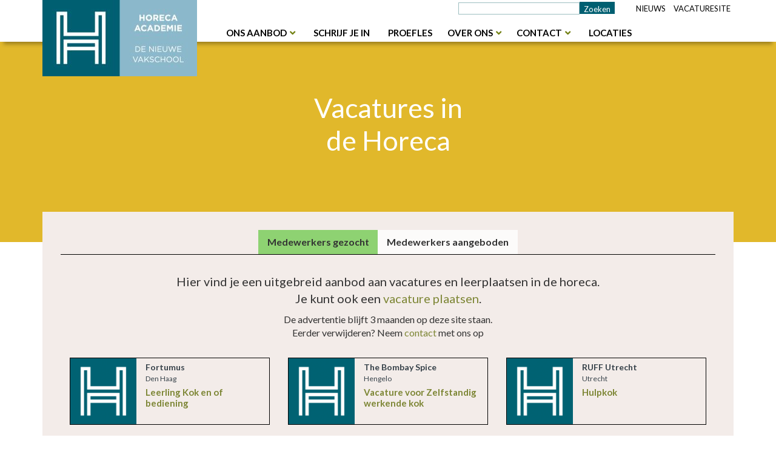

--- FILE ---
content_type: text/html; charset=UTF-8
request_url: https://www.horecaacademie.nl/vacatures/
body_size: 14339
content:
<!DOCTYPE HTML>
<html class="no-js" lang="nl">
<head>
    <meta charset="utf-8" />
    <meta name="viewport" content="width=device-width, initial-scale=1.0, maximum-scale = 1.0">
    
    <meta name="google-site-verification" content="LwcX0f0ZW7Lf8zIN-gRbQ0j-8G2kcAlTOlINHRgWoEA" />
    
    
    
    
    	<script type="text/javascript">
        var $mcGoal = {'settings':{'uuid':'2149041495425db5c363d6382','dc':'us8'}};
        (function() {
        var sp = document.createElement('script'); sp.type = 'text/javascript'; sp.async = true; sp.defer = true;
        sp.src = ('https:' == document.location.protocol ? 'https://s3.amazonaws.com/downloads.mailchimp.com' : 'http://downloads.mailchimp.com') + '/js/goal.min.js';
        var s = document.getElementsByTagName('script')[0]; s.parentNode.insertBefore(sp, s);
        })(); 
    </script>
    
    <meta name='robots' content='index, follow, max-image-preview:large, max-snippet:-1, max-video-preview:-1' />

	<!-- This site is optimized with the Yoast SEO plugin v23.0 - https://yoast.com/wordpress/plugins/seo/ -->
	<title>Vacatures | Horeca Academie</title>
	<link rel="canonical" href="https://www.horecaacademie.nl/vacatures/" />
	<meta property="og:locale" content="nl_NL" />
	<meta property="og:type" content="article" />
	<meta property="og:title" content="Vacatures | Horeca Academie" />
	<meta property="og:description" content="Vacatures in de Horeca" />
	<meta property="og:url" content="https://www.horecaacademie.nl/vacatures/" />
	<meta property="og:site_name" content="Horeca Academie" />
	<meta name="twitter:card" content="summary_large_image" />
	<script type="application/ld+json" class="yoast-schema-graph">{"@context":"https://schema.org","@graph":[{"@type":"CollectionPage","@id":"https://www.horecaacademie.nl/vacatures/","url":"https://www.horecaacademie.nl/vacatures/","name":"Vacatures | Horeca Academie","isPartOf":{"@id":"https://www.horecaacademie.nl/#website"},"breadcrumb":{"@id":"https://www.horecaacademie.nl/vacatures/#breadcrumb"},"inLanguage":"nl-NL"},{"@type":"BreadcrumbList","@id":"https://www.horecaacademie.nl/vacatures/#breadcrumb","itemListElement":[{"@type":"ListItem","position":1,"name":"Home","item":"https://www.horecaacademie.nl/"},{"@type":"ListItem","position":2,"name":"Vacatures"}]},{"@type":"WebSite","@id":"https://www.horecaacademie.nl/#website","url":"https://www.horecaacademie.nl/","name":"Horeca Academie","description":"De horeca vakschool voor Horecaopleidingen; Basiskok, Koksopleiding, Gastheer/gastvrouw, Zelfstandig Werkend Kok, Leidinggevende keuken, Horeca Ondernemer Manager, Leermeester, Sociale Hygiëne, HACCP, Allergenen, Professioneel Leidinggeven en kookcursussen/kookclinic&#039;s.","potentialAction":[{"@type":"SearchAction","target":{"@type":"EntryPoint","urlTemplate":"https://www.horecaacademie.nl/?s={search_term_string}"},"query-input":"required name=search_term_string"}],"inLanguage":"nl-NL"}]}</script>
	<!-- / Yoast SEO plugin. -->


<link rel='dns-prefetch' href='//code.jquery.com' />
<link rel='dns-prefetch' href='//www.google.com' />
<link rel='dns-prefetch' href='//fonts.googleapis.com' />
<link rel='dns-prefetch' href='//use.fontawesome.com' />
<link rel="alternate" type="application/rss+xml" title="Horeca Academie &raquo; Vacatures categorie feed" href="https://www.horecaacademie.nl/vacatures/feed/" />
<script type="text/javascript">
/* <![CDATA[ */
window._wpemojiSettings = {"baseUrl":"https:\/\/s.w.org\/images\/core\/emoji\/15.0.3\/72x72\/","ext":".png","svgUrl":"https:\/\/s.w.org\/images\/core\/emoji\/15.0.3\/svg\/","svgExt":".svg","source":{"concatemoji":"https:\/\/www.horecaacademie.nl\/wp-includes\/js\/wp-emoji-release.min.js?ver=6.5.7"}};
/*! This file is auto-generated */
!function(i,n){var o,s,e;function c(e){try{var t={supportTests:e,timestamp:(new Date).valueOf()};sessionStorage.setItem(o,JSON.stringify(t))}catch(e){}}function p(e,t,n){e.clearRect(0,0,e.canvas.width,e.canvas.height),e.fillText(t,0,0);var t=new Uint32Array(e.getImageData(0,0,e.canvas.width,e.canvas.height).data),r=(e.clearRect(0,0,e.canvas.width,e.canvas.height),e.fillText(n,0,0),new Uint32Array(e.getImageData(0,0,e.canvas.width,e.canvas.height).data));return t.every(function(e,t){return e===r[t]})}function u(e,t,n){switch(t){case"flag":return n(e,"\ud83c\udff3\ufe0f\u200d\u26a7\ufe0f","\ud83c\udff3\ufe0f\u200b\u26a7\ufe0f")?!1:!n(e,"\ud83c\uddfa\ud83c\uddf3","\ud83c\uddfa\u200b\ud83c\uddf3")&&!n(e,"\ud83c\udff4\udb40\udc67\udb40\udc62\udb40\udc65\udb40\udc6e\udb40\udc67\udb40\udc7f","\ud83c\udff4\u200b\udb40\udc67\u200b\udb40\udc62\u200b\udb40\udc65\u200b\udb40\udc6e\u200b\udb40\udc67\u200b\udb40\udc7f");case"emoji":return!n(e,"\ud83d\udc26\u200d\u2b1b","\ud83d\udc26\u200b\u2b1b")}return!1}function f(e,t,n){var r="undefined"!=typeof WorkerGlobalScope&&self instanceof WorkerGlobalScope?new OffscreenCanvas(300,150):i.createElement("canvas"),a=r.getContext("2d",{willReadFrequently:!0}),o=(a.textBaseline="top",a.font="600 32px Arial",{});return e.forEach(function(e){o[e]=t(a,e,n)}),o}function t(e){var t=i.createElement("script");t.src=e,t.defer=!0,i.head.appendChild(t)}"undefined"!=typeof Promise&&(o="wpEmojiSettingsSupports",s=["flag","emoji"],n.supports={everything:!0,everythingExceptFlag:!0},e=new Promise(function(e){i.addEventListener("DOMContentLoaded",e,{once:!0})}),new Promise(function(t){var n=function(){try{var e=JSON.parse(sessionStorage.getItem(o));if("object"==typeof e&&"number"==typeof e.timestamp&&(new Date).valueOf()<e.timestamp+604800&&"object"==typeof e.supportTests)return e.supportTests}catch(e){}return null}();if(!n){if("undefined"!=typeof Worker&&"undefined"!=typeof OffscreenCanvas&&"undefined"!=typeof URL&&URL.createObjectURL&&"undefined"!=typeof Blob)try{var e="postMessage("+f.toString()+"("+[JSON.stringify(s),u.toString(),p.toString()].join(",")+"));",r=new Blob([e],{type:"text/javascript"}),a=new Worker(URL.createObjectURL(r),{name:"wpTestEmojiSupports"});return void(a.onmessage=function(e){c(n=e.data),a.terminate(),t(n)})}catch(e){}c(n=f(s,u,p))}t(n)}).then(function(e){for(var t in e)n.supports[t]=e[t],n.supports.everything=n.supports.everything&&n.supports[t],"flag"!==t&&(n.supports.everythingExceptFlag=n.supports.everythingExceptFlag&&n.supports[t]);n.supports.everythingExceptFlag=n.supports.everythingExceptFlag&&!n.supports.flag,n.DOMReady=!1,n.readyCallback=function(){n.DOMReady=!0}}).then(function(){return e}).then(function(){var e;n.supports.everything||(n.readyCallback(),(e=n.source||{}).concatemoji?t(e.concatemoji):e.wpemoji&&e.twemoji&&(t(e.twemoji),t(e.wpemoji)))}))}((window,document),window._wpemojiSettings);
/* ]]> */
</script>
<link rel='stylesheet' id='jquery.prettyphoto-css' href='https://www.horecaacademie.nl/wp-content/plugins/wp-video-lightbox/css/prettyPhoto.css?ver=6.5.7' type='text/css' media='all' />
<link rel='stylesheet' id='video-lightbox-css' href='https://www.horecaacademie.nl/wp-content/plugins/wp-video-lightbox/wp-video-lightbox.css?ver=6.5.7' type='text/css' media='all' />
<style id='wp-emoji-styles-inline-css' type='text/css'>

	img.wp-smiley, img.emoji {
		display: inline !important;
		border: none !important;
		box-shadow: none !important;
		height: 1em !important;
		width: 1em !important;
		margin: 0 0.07em !important;
		vertical-align: -0.1em !important;
		background: none !important;
		padding: 0 !important;
	}
</style>
<link rel='stylesheet' id='wp-block-library-css' href='https://www.horecaacademie.nl/wp-includes/css/dist/block-library/style.min.css?ver=6.5.7' type='text/css' media='all' />
<style id='classic-theme-styles-inline-css' type='text/css'>
/*! This file is auto-generated */
.wp-block-button__link{color:#fff;background-color:#32373c;border-radius:9999px;box-shadow:none;text-decoration:none;padding:calc(.667em + 2px) calc(1.333em + 2px);font-size:1.125em}.wp-block-file__button{background:#32373c;color:#fff;text-decoration:none}
</style>
<style id='global-styles-inline-css' type='text/css'>
body{--wp--preset--color--black: #000000;--wp--preset--color--cyan-bluish-gray: #abb8c3;--wp--preset--color--white: #ffffff;--wp--preset--color--pale-pink: #f78da7;--wp--preset--color--vivid-red: #cf2e2e;--wp--preset--color--luminous-vivid-orange: #ff6900;--wp--preset--color--luminous-vivid-amber: #fcb900;--wp--preset--color--light-green-cyan: #7bdcb5;--wp--preset--color--vivid-green-cyan: #00d084;--wp--preset--color--pale-cyan-blue: #8ed1fc;--wp--preset--color--vivid-cyan-blue: #0693e3;--wp--preset--color--vivid-purple: #9b51e0;--wp--preset--gradient--vivid-cyan-blue-to-vivid-purple: linear-gradient(135deg,rgba(6,147,227,1) 0%,rgb(155,81,224) 100%);--wp--preset--gradient--light-green-cyan-to-vivid-green-cyan: linear-gradient(135deg,rgb(122,220,180) 0%,rgb(0,208,130) 100%);--wp--preset--gradient--luminous-vivid-amber-to-luminous-vivid-orange: linear-gradient(135deg,rgba(252,185,0,1) 0%,rgba(255,105,0,1) 100%);--wp--preset--gradient--luminous-vivid-orange-to-vivid-red: linear-gradient(135deg,rgba(255,105,0,1) 0%,rgb(207,46,46) 100%);--wp--preset--gradient--very-light-gray-to-cyan-bluish-gray: linear-gradient(135deg,rgb(238,238,238) 0%,rgb(169,184,195) 100%);--wp--preset--gradient--cool-to-warm-spectrum: linear-gradient(135deg,rgb(74,234,220) 0%,rgb(151,120,209) 20%,rgb(207,42,186) 40%,rgb(238,44,130) 60%,rgb(251,105,98) 80%,rgb(254,248,76) 100%);--wp--preset--gradient--blush-light-purple: linear-gradient(135deg,rgb(255,206,236) 0%,rgb(152,150,240) 100%);--wp--preset--gradient--blush-bordeaux: linear-gradient(135deg,rgb(254,205,165) 0%,rgb(254,45,45) 50%,rgb(107,0,62) 100%);--wp--preset--gradient--luminous-dusk: linear-gradient(135deg,rgb(255,203,112) 0%,rgb(199,81,192) 50%,rgb(65,88,208) 100%);--wp--preset--gradient--pale-ocean: linear-gradient(135deg,rgb(255,245,203) 0%,rgb(182,227,212) 50%,rgb(51,167,181) 100%);--wp--preset--gradient--electric-grass: linear-gradient(135deg,rgb(202,248,128) 0%,rgb(113,206,126) 100%);--wp--preset--gradient--midnight: linear-gradient(135deg,rgb(2,3,129) 0%,rgb(40,116,252) 100%);--wp--preset--font-size--small: 13px;--wp--preset--font-size--medium: 20px;--wp--preset--font-size--large: 36px;--wp--preset--font-size--x-large: 42px;--wp--preset--spacing--20: 0.44rem;--wp--preset--spacing--30: 0.67rem;--wp--preset--spacing--40: 1rem;--wp--preset--spacing--50: 1.5rem;--wp--preset--spacing--60: 2.25rem;--wp--preset--spacing--70: 3.38rem;--wp--preset--spacing--80: 5.06rem;--wp--preset--shadow--natural: 6px 6px 9px rgba(0, 0, 0, 0.2);--wp--preset--shadow--deep: 12px 12px 50px rgba(0, 0, 0, 0.4);--wp--preset--shadow--sharp: 6px 6px 0px rgba(0, 0, 0, 0.2);--wp--preset--shadow--outlined: 6px 6px 0px -3px rgba(255, 255, 255, 1), 6px 6px rgba(0, 0, 0, 1);--wp--preset--shadow--crisp: 6px 6px 0px rgba(0, 0, 0, 1);}:where(.is-layout-flex){gap: 0.5em;}:where(.is-layout-grid){gap: 0.5em;}body .is-layout-flex{display: flex;}body .is-layout-flex{flex-wrap: wrap;align-items: center;}body .is-layout-flex > *{margin: 0;}body .is-layout-grid{display: grid;}body .is-layout-grid > *{margin: 0;}:where(.wp-block-columns.is-layout-flex){gap: 2em;}:where(.wp-block-columns.is-layout-grid){gap: 2em;}:where(.wp-block-post-template.is-layout-flex){gap: 1.25em;}:where(.wp-block-post-template.is-layout-grid){gap: 1.25em;}.has-black-color{color: var(--wp--preset--color--black) !important;}.has-cyan-bluish-gray-color{color: var(--wp--preset--color--cyan-bluish-gray) !important;}.has-white-color{color: var(--wp--preset--color--white) !important;}.has-pale-pink-color{color: var(--wp--preset--color--pale-pink) !important;}.has-vivid-red-color{color: var(--wp--preset--color--vivid-red) !important;}.has-luminous-vivid-orange-color{color: var(--wp--preset--color--luminous-vivid-orange) !important;}.has-luminous-vivid-amber-color{color: var(--wp--preset--color--luminous-vivid-amber) !important;}.has-light-green-cyan-color{color: var(--wp--preset--color--light-green-cyan) !important;}.has-vivid-green-cyan-color{color: var(--wp--preset--color--vivid-green-cyan) !important;}.has-pale-cyan-blue-color{color: var(--wp--preset--color--pale-cyan-blue) !important;}.has-vivid-cyan-blue-color{color: var(--wp--preset--color--vivid-cyan-blue) !important;}.has-vivid-purple-color{color: var(--wp--preset--color--vivid-purple) !important;}.has-black-background-color{background-color: var(--wp--preset--color--black) !important;}.has-cyan-bluish-gray-background-color{background-color: var(--wp--preset--color--cyan-bluish-gray) !important;}.has-white-background-color{background-color: var(--wp--preset--color--white) !important;}.has-pale-pink-background-color{background-color: var(--wp--preset--color--pale-pink) !important;}.has-vivid-red-background-color{background-color: var(--wp--preset--color--vivid-red) !important;}.has-luminous-vivid-orange-background-color{background-color: var(--wp--preset--color--luminous-vivid-orange) !important;}.has-luminous-vivid-amber-background-color{background-color: var(--wp--preset--color--luminous-vivid-amber) !important;}.has-light-green-cyan-background-color{background-color: var(--wp--preset--color--light-green-cyan) !important;}.has-vivid-green-cyan-background-color{background-color: var(--wp--preset--color--vivid-green-cyan) !important;}.has-pale-cyan-blue-background-color{background-color: var(--wp--preset--color--pale-cyan-blue) !important;}.has-vivid-cyan-blue-background-color{background-color: var(--wp--preset--color--vivid-cyan-blue) !important;}.has-vivid-purple-background-color{background-color: var(--wp--preset--color--vivid-purple) !important;}.has-black-border-color{border-color: var(--wp--preset--color--black) !important;}.has-cyan-bluish-gray-border-color{border-color: var(--wp--preset--color--cyan-bluish-gray) !important;}.has-white-border-color{border-color: var(--wp--preset--color--white) !important;}.has-pale-pink-border-color{border-color: var(--wp--preset--color--pale-pink) !important;}.has-vivid-red-border-color{border-color: var(--wp--preset--color--vivid-red) !important;}.has-luminous-vivid-orange-border-color{border-color: var(--wp--preset--color--luminous-vivid-orange) !important;}.has-luminous-vivid-amber-border-color{border-color: var(--wp--preset--color--luminous-vivid-amber) !important;}.has-light-green-cyan-border-color{border-color: var(--wp--preset--color--light-green-cyan) !important;}.has-vivid-green-cyan-border-color{border-color: var(--wp--preset--color--vivid-green-cyan) !important;}.has-pale-cyan-blue-border-color{border-color: var(--wp--preset--color--pale-cyan-blue) !important;}.has-vivid-cyan-blue-border-color{border-color: var(--wp--preset--color--vivid-cyan-blue) !important;}.has-vivid-purple-border-color{border-color: var(--wp--preset--color--vivid-purple) !important;}.has-vivid-cyan-blue-to-vivid-purple-gradient-background{background: var(--wp--preset--gradient--vivid-cyan-blue-to-vivid-purple) !important;}.has-light-green-cyan-to-vivid-green-cyan-gradient-background{background: var(--wp--preset--gradient--light-green-cyan-to-vivid-green-cyan) !important;}.has-luminous-vivid-amber-to-luminous-vivid-orange-gradient-background{background: var(--wp--preset--gradient--luminous-vivid-amber-to-luminous-vivid-orange) !important;}.has-luminous-vivid-orange-to-vivid-red-gradient-background{background: var(--wp--preset--gradient--luminous-vivid-orange-to-vivid-red) !important;}.has-very-light-gray-to-cyan-bluish-gray-gradient-background{background: var(--wp--preset--gradient--very-light-gray-to-cyan-bluish-gray) !important;}.has-cool-to-warm-spectrum-gradient-background{background: var(--wp--preset--gradient--cool-to-warm-spectrum) !important;}.has-blush-light-purple-gradient-background{background: var(--wp--preset--gradient--blush-light-purple) !important;}.has-blush-bordeaux-gradient-background{background: var(--wp--preset--gradient--blush-bordeaux) !important;}.has-luminous-dusk-gradient-background{background: var(--wp--preset--gradient--luminous-dusk) !important;}.has-pale-ocean-gradient-background{background: var(--wp--preset--gradient--pale-ocean) !important;}.has-electric-grass-gradient-background{background: var(--wp--preset--gradient--electric-grass) !important;}.has-midnight-gradient-background{background: var(--wp--preset--gradient--midnight) !important;}.has-small-font-size{font-size: var(--wp--preset--font-size--small) !important;}.has-medium-font-size{font-size: var(--wp--preset--font-size--medium) !important;}.has-large-font-size{font-size: var(--wp--preset--font-size--large) !important;}.has-x-large-font-size{font-size: var(--wp--preset--font-size--x-large) !important;}
.wp-block-navigation a:where(:not(.wp-element-button)){color: inherit;}
:where(.wp-block-post-template.is-layout-flex){gap: 1.25em;}:where(.wp-block-post-template.is-layout-grid){gap: 1.25em;}
:where(.wp-block-columns.is-layout-flex){gap: 2em;}:where(.wp-block-columns.is-layout-grid){gap: 2em;}
.wp-block-pullquote{font-size: 1.5em;line-height: 1.6;}
</style>
<link rel='stylesheet' id='responsive-lightbox-swipebox-css' href='https://www.horecaacademie.nl/wp-content/plugins/responsive-lightbox/assets/swipebox/swipebox.min.css?ver=2.4.7' type='text/css' media='all' />
<link rel='stylesheet' id='sbtt-style-css' href='https://www.horecaacademie.nl/wp-content/plugins/simple-back-to-top//css/sbtt-front.css?ver=6.5.7' type='text/css' media='all' />
<link rel='stylesheet' id='bootstrap_css-css' href='https://www.horecaacademie.nl/wp-content/themes/excellutions-horeca-academie-2016/css/bootstrap.min.css?ver=6.5.7' type='text/css' media='all' />
<link rel='stylesheet' id='googlefont_Roboto_css-css' href='https://fonts.googleapis.com/css?family=Roboto%3A400%2C100%2C100italic%2C300%2C300italic%2C500%2C500italic%2C400italic%2C700%2C700italic%2C900%2C900italic&#038;ver=6.5.7' type='text/css' media='all' />
<link rel='stylesheet' id='googlefont_Lato_css-css' href='https://fonts.googleapis.com/css?family=Lato%3A300%2C300i%2C400%2C400i%2C700%2C700i&#038;display=swap&#038;ver=6.5.7' type='text/css' media='all' />
<link rel='stylesheet' id='main_css-css' href='https://www.horecaacademie.nl/wp-content/themes/excellutions-horeca-academie-2016/style.css?ver=1747137200' type='text/css' media='all' />
<link rel='stylesheet' id='tablepress-default-css' href='https://www.horecaacademie.nl/wp-content/tablepress-combined.min.css?ver=5' type='text/css' media='all' />
<link rel='stylesheet' id='font-awesome-official-css' href='https://use.fontawesome.com/releases/v5.10.2/css/all.css' type='text/css' media='all' integrity="sha384-rtJEYb85SiYWgfpCr0jn174XgJTn4rptSOQsMroFBPQSGLdOC5IbubP6lJ35qoM9" crossorigin="anonymous" />
<link rel='stylesheet' id='forget-about-shortcode-buttons-css' href='https://www.horecaacademie.nl/wp-content/plugins/forget-about-shortcode-buttons/public/css/button-styles.css?ver=2.1.3' type='text/css' media='all' />
<link rel='stylesheet' id='font-awesome-official-v4shim-css' href='https://use.fontawesome.com/releases/v5.10.2/css/v4-shims.css' type='text/css' media='all' integrity="sha384-updXts+unDswrMsYxLc5R+HfSmF8CuEIOe48Rj3DoVoPUIImOT1fs26H/tr/H9gC" crossorigin="anonymous" />
<style id='font-awesome-official-v4shim-inline-css' type='text/css'>
@font-face {
font-family: "FontAwesome";
font-display: block;
src: url("https://use.fontawesome.com/releases/v5.10.2/webfonts/fa-brands-400.eot"),
		url("https://use.fontawesome.com/releases/v5.10.2/webfonts/fa-brands-400.eot?#iefix") format("embedded-opentype"),
		url("https://use.fontawesome.com/releases/v5.10.2/webfonts/fa-brands-400.woff2") format("woff2"),
		url("https://use.fontawesome.com/releases/v5.10.2/webfonts/fa-brands-400.woff") format("woff"),
		url("https://use.fontawesome.com/releases/v5.10.2/webfonts/fa-brands-400.ttf") format("truetype"),
		url("https://use.fontawesome.com/releases/v5.10.2/webfonts/fa-brands-400.svg#fontawesome") format("svg");
}

@font-face {
font-family: "FontAwesome";
font-display: block;
src: url("https://use.fontawesome.com/releases/v5.10.2/webfonts/fa-solid-900.eot"),
		url("https://use.fontawesome.com/releases/v5.10.2/webfonts/fa-solid-900.eot?#iefix") format("embedded-opentype"),
		url("https://use.fontawesome.com/releases/v5.10.2/webfonts/fa-solid-900.woff2") format("woff2"),
		url("https://use.fontawesome.com/releases/v5.10.2/webfonts/fa-solid-900.woff") format("woff"),
		url("https://use.fontawesome.com/releases/v5.10.2/webfonts/fa-solid-900.ttf") format("truetype"),
		url("https://use.fontawesome.com/releases/v5.10.2/webfonts/fa-solid-900.svg#fontawesome") format("svg");
}

@font-face {
font-family: "FontAwesome";
font-display: block;
src: url("https://use.fontawesome.com/releases/v5.10.2/webfonts/fa-regular-400.eot"),
		url("https://use.fontawesome.com/releases/v5.10.2/webfonts/fa-regular-400.eot?#iefix") format("embedded-opentype"),
		url("https://use.fontawesome.com/releases/v5.10.2/webfonts/fa-regular-400.woff2") format("woff2"),
		url("https://use.fontawesome.com/releases/v5.10.2/webfonts/fa-regular-400.woff") format("woff"),
		url("https://use.fontawesome.com/releases/v5.10.2/webfonts/fa-regular-400.ttf") format("truetype"),
		url("https://use.fontawesome.com/releases/v5.10.2/webfonts/fa-regular-400.svg#fontawesome") format("svg");
unicode-range: U+F004-F005,U+F007,U+F017,U+F022,U+F024,U+F02E,U+F03E,U+F044,U+F057-F059,U+F06E,U+F070,U+F075,U+F07B-F07C,U+F080,U+F086,U+F089,U+F094,U+F09D,U+F0A0,U+F0A4-F0A7,U+F0C5,U+F0C7-F0C8,U+F0E0,U+F0EB,U+F0F3,U+F0F8,U+F0FE,U+F111,U+F118-F11A,U+F11C,U+F133,U+F144,U+F146,U+F14A,U+F14D-F14E,U+F150-F152,U+F15B-F15C,U+F164-F165,U+F185-F186,U+F191-F192,U+F1AD,U+F1C1-F1C9,U+F1CD,U+F1D8,U+F1E3,U+F1EA,U+F1F6,U+F1F9,U+F20A,U+F247-F249,U+F24D,U+F254-F25B,U+F25D,U+F267,U+F271-F274,U+F279,U+F28B,U+F28D,U+F2B5-F2B6,U+F2B9,U+F2BB,U+F2BD,U+F2C1-F2C2,U+F2D0,U+F2D2,U+F2DC,U+F2ED,U+F328,U+F358-F35B,U+F3A5,U+F3D1,U+F410,U+F4AD;
}
</style>
<script type="text/javascript" src="https://code.jquery.com/jquery-1.12.4.min.js?ver=1.12.4" id="jquery-js"></script>
<script type="text/javascript" src="https://www.horecaacademie.nl/wp-content/plugins/wp-video-lightbox/js/jquery.prettyPhoto.js?ver=3.1.6" id="jquery.prettyphoto-js"></script>
<script type="text/javascript" id="video-lightbox-js-extra">
/* <![CDATA[ */
var vlpp_vars = {"prettyPhoto_rel":"wp-video-lightbox","animation_speed":"fast","slideshow":"5000","autoplay_slideshow":"false","opacity":"0.80","show_title":"true","allow_resize":"true","allow_expand":"true","default_width":"640","default_height":"480","counter_separator_label":"\/","theme":"pp_default","horizontal_padding":"20","hideflash":"false","wmode":"opaque","autoplay":"false","modal":"false","deeplinking":"false","overlay_gallery":"true","overlay_gallery_max":"30","keyboard_shortcuts":"true","ie6_fallback":"true"};
/* ]]> */
</script>
<script type="text/javascript" src="https://www.horecaacademie.nl/wp-content/plugins/wp-video-lightbox/js/video-lightbox.js?ver=3.1.6" id="video-lightbox-js"></script>
<script type="text/javascript" src="https://www.horecaacademie.nl/wp-content/plugins/responsive-lightbox/assets/swipebox/jquery.swipebox.min.js?ver=2.4.7" id="responsive-lightbox-swipebox-js"></script>
<script type="text/javascript" src="https://www.horecaacademie.nl/wp-includes/js/underscore.min.js?ver=1.13.4" id="underscore-js"></script>
<script type="text/javascript" src="https://www.horecaacademie.nl/wp-content/plugins/responsive-lightbox/assets/infinitescroll/infinite-scroll.pkgd.min.js?ver=6.5.7" id="responsive-lightbox-infinite-scroll-js"></script>
<script type="text/javascript" id="responsive-lightbox-js-before">
/* <![CDATA[ */
var rlArgs = {"script":"swipebox","selector":"lightbox","customEvents":"","activeGalleries":true,"animation":true,"hideCloseButtonOnMobile":false,"removeBarsOnMobile":false,"hideBars":true,"hideBarsDelay":5000,"videoMaxWidth":1080,"useSVG":true,"loopAtEnd":false,"woocommerce_gallery":false,"ajaxurl":"https:\/\/www.horecaacademie.nl\/wp-admin\/admin-ajax.php","nonce":"cf002fab36","preview":false,"postId":0,"scriptExtension":false};
/* ]]> */
</script>
<script type="text/javascript" src="https://www.horecaacademie.nl/wp-content/plugins/responsive-lightbox/js/front.js?ver=2.4.7" id="responsive-lightbox-js"></script>
<script type="text/javascript" id="sbtt-scripts-js-extra">
/* <![CDATA[ */
var sbttback = {"sbttimg":"https:\/\/www.horecaacademie.nl\/wp-content\/uploads\/2017\/06\/backtotop.png"};
/* ]]> */
</script>
<script type="text/javascript" src="https://www.horecaacademie.nl/wp-content/plugins/simple-back-to-top//js/sbtt.js?ver=6.5.7" id="sbtt-scripts-js"></script>
<script type="text/javascript" src="https://code.jquery.com/jquery-migrate-3.0.1.min.js?ver=3.0.1" id="jquery-migrate-js"></script>
<script type="text/javascript" src="https://www.horecaacademie.nl/wp-content/themes/excellutions-horeca-academie-2016/js/bootstrap.js?ver=6.5.7" id="bootstrap_js-js"></script>
<link rel="https://api.w.org/" href="https://www.horecaacademie.nl/wp-json/" /><link rel="alternate" type="application/json" href="https://www.horecaacademie.nl/wp-json/wp/v2/categories/35" /><link rel="EditURI" type="application/rsd+xml" title="RSD" href="https://www.horecaacademie.nl/xmlrpc.php?rsd" />
<meta name="generator" content="WordPress 6.5.7" />
<script>
            WP_VIDEO_LIGHTBOX_VERSION="1.9.11";
            WP_VID_LIGHTBOX_URL="https://www.horecaacademie.nl/wp-content/plugins/wp-video-lightbox";
                        function wpvl_paramReplace(name, string, value) {
                // Find the param with regex
                // Grab the first character in the returned string (should be ? or &)
                // Replace our href string with our new value, passing on the name and delimeter

                var re = new RegExp("[\?&]" + name + "=([^&#]*)");
                var matches = re.exec(string);
                var newString;

                if (matches === null) {
                    // if there are no params, append the parameter
                    newString = string + '?' + name + '=' + value;
                } else {
                    var delimeter = matches[0].charAt(0);
                    newString = string.replace(re, delimeter + name + "=" + value);
                }
                return newString;
            }
            </script>	<link rel="shortcut icon" href="https://www.horecaacademie.nl/wp-content/themes/excellutions-horeca-academie-2016/favicon.png" >
		<style type="text/css" id="wp-custom-css">
			a.knop {
  background-color: #007284; /* Horeca Academie blauwgroen */
  color: #ffffff;
  padding: 4px 10px; /* compacter: minder hoog, smaller */
  border-radius: 4px;
  text-decoration: none;
  display: inline-block;
  font-weight: 500;
  font-size: 14px; /* iets kleiner, past beter in tekstregels */
  line-height: 1.2;
  vertical-align: middle;
}

a.knop:hover {
  background-color: #00776e; /* donkerdere hoverkleur */
}

/* SUBMENU: beschrijving onder de titel (desktop) */
.sub-menu .menu-item-description{
  display:block;
  font-style:italic;
  font-size:.8em;
  line-height:1.2;
  margin-top:-.2em;
  margin-bottom:.6em;
  opacity:.85;
  font-weight:400;
}
.sub-menu a{ white-space:normal; }

/* MOBIEL: tagline in hoofdmenu (alleen tonen onder 782px) */
@media (max-width: 782px){
  li.tagline-mobile > a .menu-item-description{
    display:inline-block;      /* naast de titel */
    margin-left:0.4em;         /* klein beetje ruimte */
    font-style:italic;
    font-size:.9em;
    font-weight:400;
    text-transform:none;       /* geen hoofdletters */
    opacity:.85;
  }
}

.naw-googlemaps-container iframe {
  filter: none !important;
  -webkit-filter: none !important;
}

/* ===== My Maps embed croppen + netjes uitlijnen ===== */
:root {
  /* hoogte van de zwarte MyMaps-header die we wegschuiven */
  --mymaps-header: 64px;   /* 56–72px; 64 is meestal goed */
  /* zichtbare hoogte van de kaart-container */
  --map-height: 500px;     /* was 420px – zet hoger tot hij gelijk loopt */
  /* klein extraatje zodat onderkant niet afknijpt */
  --fudge: 10px;
}

.naw-googlemaps-container {
  position: relative;
  height: var(--map-height);
  overflow: hidden;
  border-radius: 12px;
  margin: 0;
}

.naw-googlemaps-container iframe {
  position: absolute;
  top: calc(-1 * var(--mymaps-header));
  left: 0;
  right: 0;
  width: 100%;
  height: calc(100% + var(--mymaps-header) + var(--fudge));
  border: 0;
  display: block;
}

/* op mobiel is de MyMaps-balk soms hoger */
@media (max-width: 600px) {
  :root { --mymaps-header: 72px; }
}

		</style>
		    
    <script type="text/javascript">
		
		jQuery(document).bind('scroll', function () {
			 if(jQuery(window).width() > 768 ) {
	
				if (jQuery(window).scrollTop() > 150) {
					jQuery('.logo-front-page-container').addClass('logo-scroll');
					jQuery('.logo-front-page-container').css('height','70px');
					jQuery('.logo-front-page-container').css('background-size','auto 70px');
				} else {;
					jQuery('.logo-front-page-container').removeClass('logo-scroll');
					jQuery('.logo-front-page-container').css('height','150px');
					jQuery('.logo-front-page-container').css('background-size','auto 127px');
				}
			}
		});
		
		
		jQuery(document).ready(function() {
			jQuery('.course-tab-item').on('click', function() {
				jQuery('.course-tab-item').removeClass('active');
				jQuery(this).addClass('active');
			});
				
			jQuery('.course-tab-item.tab-1').on('click', function() {
				jQuery('.course-tab-content-container').removeClass('active');
				jQuery('.course-tab-content-container.content-1').addClass('active');
			});
			
			jQuery('.course-tab-item.tab-2').on('click', function() {
				jQuery('.course-tab-content-container').removeClass('active');
				jQuery('.course-tab-content-container.content-2').addClass('active');
			});
			
			jQuery('.course-tab-item.tab-3').on('click', function() {
				jQuery('.course-tab-content-container').removeClass('active');
				jQuery('.course-tab-content-container.content-3').addClass('active');
			});
			
			jQuery('.course-tab-item.tab-4').on('click', function() {
				jQuery('.course-tab-content-container').removeClass('active');
				jQuery('.course-tab-content-container.content-4').addClass('active');
			});
			
			jQuery('.course-tab-item.tab-5').on('click', function() {
				jQuery('.course-tab-content-container').removeClass('active');
				jQuery('.course-tab-content-container.content-5').addClass('active');
			});
			
			jQuery('.course-tab-item.tab-6').on('click', function() {
				jQuery('.course-tab-content-container').removeClass('active');
				jQuery('.course-tab-content-container.content-6').addClass('active');
			});
			
		});
		
		
		// Resize course-tabs to set height of parent div with absolute positioned childs	
		jQuery(document).ready(function() {
			// var child_height = jQuery('.course-tab-content-container').height();
			// jQuery('.course-tab-content-wrapper').height(child_height);

			jQuery('.course-tab-item').on('click', function() {
				var child_height = jQuery('.course-tab-content-container.active').height();
				jQuery('.course-tab-content-wrapper').height(child_height);
			});
		});
		
		
		jQuery(document).ready(function() {
			jQuery('.events-tab-item').on('click', function() {
				jQuery('.events-tab-item').removeClass('active');
				jQuery(this).addClass('active');
			});
				
			jQuery('.events-tab-item.tab-1').on('click', function() {
				jQuery('.events-tab-content-container').removeClass('active');
				jQuery('.events-tab-content-container.content-1').addClass('active');
			});
			
			jQuery('.events-tab-item.tab-2').on('click', function() {
				jQuery('.events-tab-content-container').removeClass('active');
				jQuery('.events-tab-content-container.content-2').addClass('active');
			});
			
			jQuery('.events-tab-item.tab-3').on('click', function() {
				jQuery('.events-tab-content-container').removeClass('active');
				jQuery('.events-tab-content-container.content-3').addClass('active');
			});
			
			jQuery('.events-tab-item.tab-4').on('click', function() {
				jQuery('.events-tab-content-container').removeClass('active');
				jQuery('.events-tab-content-container.content-4').addClass('active');
			});
			
			jQuery('.events-tab-item.tab-5').on('click', function() {
				jQuery('.events-tab-content-container').removeClass('active');
				jQuery('.events-tab-content-container.content-5').addClass('active');
			});
			
			jQuery('.events-tab-item.tab-6').on('click', function() {
				jQuery('.events-tab-content-container').removeClass('active');
				jQuery('.events-tab-content-container.content-6').addClass('active');
			});
			
		});
		
		// Resize course-tabs to set height of parent div with absolute positioned childs	
		jQuery(document).ready(function() {
			// var child_height = jQuery('.course-tab-content-container').height();
			// jQuery('.course-tab-content-wrapper').height(child_height);

			jQuery('.events-tab-item').on('click', function() {
				var child_height = jQuery('.events-tab-content-container.active').height();
				jQuery('.events-tab-content-wrapper').height(child_height);
			});
		});
		
		
		jQuery(document).ready(function() {
			jQuery('.vacancies-companies').on('click', function() {
				jQuery('#vacancies-wrapper-employees').removeClass('active');
				jQuery('#vacancies-wrapper-companies').addClass('active');
				jQuery('.vacancies-employees').removeClass('active');
				jQuery('.vacancies-companies').addClass('active');
			});
		
			jQuery('.vacancies-employees').on('click', function() {
				jQuery('#vacancies-wrapper-companies').removeClass('active');
				jQuery('#vacancies-wrapper-employees').addClass('active');
				jQuery('.vacancies-companies').removeClass('active');
				jQuery('.vacancies-employees').addClass('active');
			});
		});
		
		// Resize vacancies to set height of parent div with absolute positioned childs	
		jQuery(document).ready(function() {
			var child_height = jQuery('.single-overview-wrapper.active').height();
			jQuery('#all-vacancies-wrapper').height(child_height);

			jQuery('.vacancies-selector-container').on('click', function() {
				var child_height = jQuery('.single-overview-wrapper.active').height();
				jQuery('#all-vacancies-wrapper').height(child_height);
			});
		});
	
	jQuery(document).ready(function() {
		jQuery('.single-news-item-container').find('img:first').addClass('first-content-picture');
		jQuery('.single-page-container').find('p:first').addClass('first-paragraph');	
		jQuery('.page-events-content-content').find('p:first').addClass('first-paragraph');		
	});
	
	jQuery(document).ready(function() {
		jQuery(".gform_wrapper .gform_button").html("<div class='submit-arrow'>" + jQuery(".gform_wrapper .gform_button").html() + "</div>"		);
	});
	
	jQuery(document).ready(function() {
		//$('.mobile-menu').removeClass('fixed');
		
		jQuery('.navbar-toggle').click(function() {
			jQuery('.mobile-menu').toggleClass('fixed');
			jQuery('.mobile-logo-wrapper').toggleClass('fixed');
		}); 
    });
	
	jQuery(document).ready(function($) {
		$('body').on('click', '.navbar-toggle', function(e) {
			e.preventDefault();
			if ($(".navbar-toggle").hasClass("menu-open")) {
				$(".navbar-toggle").removeClass('menu-open');
				$(".navbar-toggle").addClass('menu-close');
				
			} else { 
				$(".navbar-toggle").removeClass('menu-close');
				$(".navbar-toggle").addClass('menu-open');
			}
		});
	});
	
	var socialMeHeight = 0;
	jQuery(document).ready(function() {
		socialMeHeight = jQuery('.socialme-block').outerHeight();
		jQuery('.naw-nawcontent-container').css({'height': ((jQuery('.socialme-block').outerHeight()) + 15) + 'px'});
		jQuery('.naw-googlemaps-container iframe').css({'height': ((jQuery('.socialme-block').outerHeight()) + 15) + 'px'});
		jQuery('.naw-googlemaps-container iframe').css({'max-height': ((jQuery('.socialme-block').outerHeight()) + 15) + 'px'});
	
		jQuery(window).resize(function() {
			jQuery('.naw-nawcontent-container').css({'height': ((jQuery('.socialme-block').outerHeight()) + 15) + 'px'});
			jQuery('.naw-googlemaps-container iframe').css({'height': ((jQuery('.socialme-block').outerHeight()) + 15) + 'px'});
			jQuery('.naw-googlemaps-container iframe').css({'max-height': ((jQuery('.socialme-block').outerHeight()) + 15) + 'px'});
		});
	});
	
	</script>


	<!-- Facebook Pixel Code -->
	<script>
	!function(f,b,e,v,n,t,s)
	{if(f.fbq)return;n=f.fbq=function(){n.callMethod?
	n.callMethod.apply(n,arguments):n.queue.push(arguments)};
	if(!f._fbq)f._fbq=n;n.push=n;n.loaded=!0;n.version='2.0';
	n.queue=[];t=b.createElement(e);t.async=!0;
	t.src=v;s=b.getElementsByTagName(e)[0];
	s.parentNode.insertBefore(t,s)}(window,document,'script',
	'https://connect.facebook.net/en_US/fbevents.js');
	fbq('init', '3116305341808909'); 
	fbq('track', 'PageView');
	fbq('track', 'Contact');
	// fbq('track', 'Search', {
	//	search_string: ['Dineren', 'Locaties', 'Inschrijven', 'Opleidingen', 'Cursus']
	// });
	fbq('track', 'ViewContent', {
		content_ids: ['675', '6203', '6203', '5822', '5081', '2478', '2379', '5538'] 
	});

	</script>
	<noscript>
	<img height="1" width="1" 
	src="https://www.facebook.com/tr?id=3116305341808909&ev=PageView
	&noscript=1"/>
	</noscript>
	<!-- End Facebook Pixel Code -->
   
    

</head>
<body data-rsssl=1 class="archive category category-vacatures category-35">
	
<!-- Global site tag (gtag.js) - Google Analytics -->
<script async src="https://www.googletagmanager.com/gtag/js?id=UA-22818766-1"></script>
<script>
	window.dataLayer = window.dataLayer || [];
	function gtag(){dataLayer.push(arguments);}
	gtag('js', new Date());
	// ga('set', 'anonymizeIp', true);

	gtag('config', 'UA-22818766-1');
</script>
 

<div class = "container-fluid main-header-wrapper">
	<div class = "row">
    	<div class = "col-xs-12">
            <div class="container header-wrapper">
                
                <div class="mobile-menu hidden-md hidden-lg">
                <a href="https://www.horecaacademie.nl" title="Ga terug naar de homepagina" class="mobile-logo-wrapper"><div class="mobile-logo-container">
                                <div class="mobile-logo">
                            </div></div></a>
                        <button class = "navbar-toggle menu-close hideAtScreen" data-toggle = "collapse" data-target = ".navHeaderCollapseMedia">
                            <span class = "icon-bar"></span>
                            <span class = "icon-bar"></span>
                            <span class = "icon-bar"></span>
                        </button>
                    </div>
                </div>
            
                <div class="container nav-wrapper">
                    <div class = "row">
                        <div class = "col-xs-12 col-sm-2 col-md-3 col-lg-3 hidden-xs hidden-sm">
                            <div class="-row">
                                <a href="https://www.horecaacademie.nl" title="Ga terug naar de homepagina" class=" logo-wrapper"><div class="logo-front-page-container">
                                    <div class="logo-front-page">
                                </div></div></a>
                            </div>
                        </div>
                        
                        <div class="col-xs-12 col-sm-10 col-md-9 col-lg-9 hidden-xs hidden-sm">
                            <div class="row">
								<div class="col-xs-12 col-sm-12 col-md-12 col-lg-12">
									<div id="top-header-wrapper">
										
										<div class="menu-top-headermenu-container"><ul id="menu-top-headermenu" class="top-header-container"><li id="menu-item-4367" class="menu-item menu-item-type-taxonomy menu-item-object-category menu-item-4367"><a href="https://www.horecaacademie.nl/nieuws/">Nieuws</a></li>
<li id="menu-item-5540" class="menu-item menu-item-type-taxonomy menu-item-object-category current-menu-item menu-item-5540"><a href="https://www.horecaacademie.nl/vacatures/" aria-current="page">Vacaturesite</a></li>
</ul></div>										
										<div class="widget-odd widget-last widget-first widget-1 top-header-search-container"><h2 class="hidden">Zoeken</h2><form role="search" method="get" id="searchform" class="searchform" action="https://www.horecaacademie.nl/">
				<div>
					<label class="screen-reader-text" for="s">Zoeken naar:</label>
					<input type="text" value="" name="s" id="s" />
					<input type="submit" id="searchsubmit" value="Zoeken" />
				</div>
			</form></div>									</div>
								</div>
								<div class="col-xs-12 col-sm-12 col-md-12 col-lg-12">
									<div class="main-nav-header-wrapper">
										<div class = "_collapse _navbar-collapse __navHeaderCollapseMedia">
											<div class="menu-hoofdmenu-container"><ul id="menu-hoofdmenu" class="nav navbar-nav"><li id="menu-item-11" class="cols menu-item menu-item-type-custom menu-item-object-custom menu-item-has-children menu-item-11"><a href="#">Ons aanbod</a>
<ul class="sub-menu">
	<li id="menu-item-4406" class="menu-item menu-item-type-taxonomy menu-item-object-category menu-item-has-children menu-item-4406"><a href="https://www.horecaacademie.nl/gegroepeerde-opleidingen/werken-in-de-keuken/">Opleidingen<span class="menu-item-description">één of tweejarig</span></a>
	<ul class="sub-menu">
		<li id="menu-item-12760" class="menu-item menu-item-type-post_type menu-item-object-page menu-item-12760"><a href="https://www.horecaacademie.nl/entree-kok-mbo-niveau-1/">&#x1f1f3;&#x1f1f1; Entree Kok BBL mbo 1</a></li>
		<li id="menu-item-12759" class="menu-item menu-item-type-post_type menu-item-object-page menu-item-12759"><a href="https://www.horecaacademie.nl/entree-kok-branche/">&#x1f1f3;&#x1f1f1; Entree Kok Branche</a></li>
		<li id="menu-item-166" class="menu-item menu-item-type-post_type menu-item-object-page menu-item-166"><a href="https://www.horecaacademie.nl/basiskok/">&#x1f1f3;&#x1f1f1; Basiskok BBL mbo 2</a></li>
		<li id="menu-item-11031" class="menu-item menu-item-type-post_type menu-item-object-page menu-item-11031"><a href="https://www.horecaacademie.nl/branchediploma-kok/">&#x1f1f3;&#x1f1f1; Basiskok Branche</a></li>
		<li id="menu-item-11297" class="menu-item menu-item-type-post_type menu-item-object-page menu-item-11297"><a href="https://www.horecaacademie.nl/next-gen-chef/">&#x1f1f3;&#x1f1f1; Next Gen Chef BBL mbo 2</a></li>
		<li id="menu-item-5016" class="menu-item menu-item-type-post_type menu-item-object-page menu-item-5016"><a href="https://www.horecaacademie.nl/zelfstandig-werkend-kok-2-jaar/">&#x1f1f3;&#x1f1f1; ZWK BBL mbo 3 (2 jaar)</a></li>
		<li id="menu-item-218" class="menu-item menu-item-type-post_type menu-item-object-page menu-item-218"><a href="https://www.horecaacademie.nl/zelfstandig-werkend-kok/">&#x1f1f3;&#x1f1f1; ZWK BBL mbo 3 (versneld)</a></li>
		<li id="menu-item-12118" class="menu-item menu-item-type-post_type menu-item-object-page menu-item-12118"><a href="https://www.horecaacademie.nl/professional-chef-junior/">&#x1f1ec;&#x1f1e7; Professional Chef Junior</a></li>
		<li id="menu-item-3807" class="menu-item menu-item-type-post_type menu-item-object-page menu-item-3807"><a href="https://www.horecaacademie.nl/professional-chef/">&#x1f1ec;&#x1f1e7; Professional Chef Intermediate</a></li>
		<li id="menu-item-5927" class="menu-item menu-item-type-post_type menu-item-object-page menu-item-5927"><a href="https://www.horecaacademie.nl/professional-chef-advanced/">&#x1f1ec;&#x1f1e7; Professional Chef Advanced</a></li>
		<li id="menu-item-12122" class="menu-item menu-item-type-post_type menu-item-object-page menu-item-12122"><a href="https://www.horecaacademie.nl/professional-chef-expert/">&#x1f1ec;&#x1f1e7; Professional Chef Expert</a></li>
		<li id="menu-item-14391" class="menu-item menu-item-type-custom menu-item-object-custom menu-item-14391"><a href="https://www.horecaacademie.nl/gegroepeerde-opleidingen/english-please/">more english&#8230;</a></li>
	</ul>
</li>
	<li id="menu-item-14379" class="menu-item menu-item-type-post_type menu-item-object-page menu-item-14379"><a href="https://www.horecaacademie.nl/proefles/">Vraag gratis proefles aan</a></li>
	<li id="menu-item-4405" class="menu-item menu-item-type-taxonomy menu-item-object-category menu-item-has-children menu-item-4405"><a href="https://www.horecaacademie.nl/gegroepeerde-opleidingen/werken-in-de-bediening/">Trainingen<span class="menu-item-description">incl. diploma en/of certificaat</span></a>
	<ul class="sub-menu">
		<li id="menu-item-12091" class="menu-item menu-item-type-post_type menu-item-object-page menu-item-12091"><a href="https://www.horecaacademie.nl/leermeester-in-de-horeca/">Leermeester in de Horeca</a></li>
		<li id="menu-item-6599" class="menu-item menu-item-type-post_type menu-item-object-page menu-item-6599"><a href="https://www.horecaacademie.nl/leermeester-online/">Leermeester online</a></li>
		<li id="menu-item-284" class="menu-item menu-item-type-post_type menu-item-object-page menu-item-284"><a href="https://www.horecaacademie.nl/professioneel-leidinggeven/">Professioneel Leidinggeven</a></li>
		<li id="menu-item-14377" class="menu-item menu-item-type-custom menu-item-object-custom menu-item-14377"><a href="https://www.horecaacademie.nl/gegroepeerde-opleidingen/werken-in-de-bediening/">Bekijk alle trainingen</a></li>
	</ul>
</li>
	<li id="menu-item-14622" class="menu-item menu-item-type-custom menu-item-object-custom menu-item-has-children menu-item-14622"><a href="https://www.horecaacademie.nl/gegroepeerde-opleidingen/kook-cursussen/">Kook Cursussen<span class="menu-item-description">Meerdaags en intensief</span></a>
	<ul class="sub-menu">
		<li id="menu-item-14579" class="menu-item menu-item-type-post_type menu-item-object-page menu-item-14579"><a href="https://www.horecaacademie.nl/cursus-professioneel-koken/">Cursus Professioneel Koken</a></li>
		<li id="menu-item-14580" class="menu-item menu-item-type-post_type menu-item-object-page menu-item-14580"><a href="https://www.horecaacademie.nl/professional-culinary-course/">Professional Culinary Course</a></li>
	</ul>
</li>
	<li id="menu-item-14133" class="menu-item menu-item-type-taxonomy menu-item-object-category menu-item-has-children menu-item-14133"><a href="https://www.horecaacademie.nl/gegroepeerde-opleidingen/kookclinics/">Kook Clinics<span class="menu-item-description">ééndaagse workshops</span></a>
	<ul class="sub-menu">
		<li id="menu-item-14398" class="menu-item menu-item-type-post_type menu-item-object-page menu-item-14398"><a href="https://www.horecaacademie.nl/kookclinic/">Informatie over Kook Clinics</a></li>
		<li id="menu-item-14861" class="menu-item menu-item-type-post_type menu-item-object-page menu-item-14861"><a href="https://www.horecaacademie.nl/clinic-kerstmenu-koken/">Clinic Kerstmenu koken</a></li>
		<li id="menu-item-14860" class="menu-item menu-item-type-post_type menu-item-object-page menu-item-14860"><a href="https://www.horecaacademie.nl/clinic-chocolade-karamel/">Clinic Chocolade &#038; Karamel</a></li>
		<li id="menu-item-14863" class="menu-item menu-item-type-post_type menu-item-object-page menu-item-14863"><a href="https://www.horecaacademie.nl/clinic-japanse-keuken/">Clinic Japanse Keuken</a></li>
		<li id="menu-item-14862" class="menu-item menu-item-type-post_type menu-item-object-page menu-item-14862"><a href="https://www.horecaacademie.nl/clinic-wildpluk/">Clinic Wildpluk</a></li>
		<li id="menu-item-14399" class="menu-item menu-item-type-custom menu-item-object-custom menu-item-14399"><a href="https://www.horecaacademie.nl/gegroepeerde-opleidingen/kookclinics/">Bekijk alle Clinics</a></li>
	</ul>
</li>
	<li id="menu-item-7936" class="menu-item menu-item-type-taxonomy menu-item-object-category menu-item-has-children menu-item-7936"><a href="https://www.horecaacademie.nl/gegroepeerde-opleidingen/cursussen/">Skills a la carte (vanaf 2026)<span class="menu-item-description">meerdaagse workshops</span></a>
	<ul class="sub-menu">
		<li id="menu-item-14421" class="menu-item menu-item-type-post_type menu-item-object-page menu-item-14421"><a href="https://www.horecaacademie.nl/skills-a-la-carte-info/">Informatie over Skills a la Carte</a></li>
		<li id="menu-item-14864" class="menu-item menu-item-type-post_type menu-item-object-page menu-item-14864"><a href="https://www.horecaacademie.nl/brood/">Brood</a></li>
		<li id="menu-item-14865" class="menu-item menu-item-type-post_type menu-item-object-page menu-item-14865"><a href="https://www.horecaacademie.nl/plant-based-zero-waste/">Plant based, zero waste</a></li>
		<li id="menu-item-14866" class="menu-item menu-item-type-post_type menu-item-object-page menu-item-14866"><a href="https://www.horecaacademie.nl/plating/">Plating</a></li>
		<li id="menu-item-14378" class="menu-item menu-item-type-custom menu-item-object-custom menu-item-14378"><a href="https://www.horecaacademie.nl/gegroepeerde-opleidingen/cursussen/">Bekijk alle Skills</a></li>
	</ul>
</li>
	<li id="menu-item-12908" class="menu-item menu-item-type-custom menu-item-object-custom menu-item-12908"><a href="https://indd.adobe.com/view/8426b52c-7bb6-486a-b69f-66e1f8edb6f4">Bekijk onze online brochure!</a></li>
</ul>
</li>
<li id="menu-item-388" class="menu-item menu-item-type-post_type menu-item-object-page menu-item-388"><a href="https://www.horecaacademie.nl/schrijf-je-in/">Schrijf je in</a></li>
<li id="menu-item-10611" class="menu-item menu-item-type-post_type menu-item-object-page menu-item-10611"><a href="https://www.horecaacademie.nl/proefles/">Proefles</a></li>
<li id="menu-item-376" class="cols-1 menu-item menu-item-type-post_type menu-item-object-page menu-item-has-children menu-item-376"><a href="https://www.horecaacademie.nl/over-ons/">Over ons</a>
<ul class="sub-menu">
	<li id="menu-item-2213" class="menu-item menu-item-type-taxonomy menu-item-object-category menu-item-2213"><a href="https://www.horecaacademie.nl/onze-medewerkers/">Ons team</a></li>
	<li id="menu-item-4445" class="menu-item menu-item-type-post_type menu-item-object-page menu-item-4445"><a href="https://www.horecaacademie.nl/over-ons/">De Horeca Academie</a></li>
	<li id="menu-item-3964" class="menu-item menu-item-type-taxonomy menu-item-object-category menu-item-3964"><a href="https://www.horecaacademie.nl/testimonial-videos/">Studenten vertellen</a></li>
	<li id="menu-item-4450" class="menu-item menu-item-type-taxonomy menu-item-object-category menu-item-4450"><a href="https://www.horecaacademie.nl/werken-bij-de-horeca-academie/">Werken bij de Horeca Academie</a></li>
</ul>
</li>
<li id="menu-item-400" class="cols-1 menu-item menu-item-type-post_type menu-item-object-page menu-item-has-children menu-item-400"><a href="https://www.horecaacademie.nl/contact/">Contact</a>
<ul class="sub-menu">
	<li id="menu-item-3443" class="menu-item menu-item-type-post_type menu-item-object-page menu-item-3443"><a href="https://www.horecaacademie.nl/informatie-voor-leermeesters/">Informatie voor leermeesters</a></li>
</ul>
</li>
<li id="menu-item-6452" class="menu-item menu-item-type-taxonomy menu-item-object-category menu-item-6452"><a href="https://www.horecaacademie.nl/locaties/">Locaties</a></li>
</ul></div>										</div>
									</div>
								</div>
							</div>
                        </div>
                        
                        <div class="col-xs-12 col-sm-12 col-md-9 col-lg-9 hidden-md hidden-lg">
                            
                            
                        
                            <div class = "collapse navbar-collapse navHeaderCollapseMedia">
                                
                                <div class="menu-text"><span class="text">Onze opleidingen voor</span></div>
                                
                                <div class="menu-mobile-menu-container"><ul id="menu-mobile-menu" class="nav navbar-nav"><li id="menu-item-4635" class="zoeken menu-item menu-item-type-post_type menu-item-object-page menu-item-4635"><a href="https://www.horecaacademie.nl/zoeken/">Zoeken</a></li>
<li id="menu-item-15008" class="menu-item menu-item-type-post_type menu-item-object-post menu-item-15008"><a href="https://www.horecaacademie.nl/medewerker-backoffice-horeca-academie/">Vacature: Medewerker Backoffice</a></li>
<li id="menu-item-4414" class="menu-opleidingen tagline-mobile menu-item menu-item-type-taxonomy menu-item-object-category menu-item-4414"><a href="https://www.horecaacademie.nl/gegroepeerde-opleidingen/werken-in-de-keuken/">Opleidingen<span class="menu-item-description mobile-only">één- of tweejarig</span></a></li>
<li id="menu-item-4413" class="menu-opleidingen tagline-mobile menu-item menu-item-type-taxonomy menu-item-object-category menu-item-4413"><a href="https://www.horecaacademie.nl/gegroepeerde-opleidingen/werken-in-de-bediening/">Trainingen<span class="menu-item-description mobile-only">incl. diploma en/of certificaat</span></a></li>
<li id="menu-item-14651" class="menu-opleidingen tagline-mobile menu-item menu-item-type-custom menu-item-object-custom menu-item-14651"><a href="https://www.horecaacademie.nl/gegroepeerde-opleidingen/kook-cursussen/">Kook Cursussen<span class="menu-item-description mobile-only">meerdaags en intensief</span></a></li>
<li id="menu-item-14131" class="menu-opleidingen tagline-mobile menu-item menu-item-type-custom menu-item-object-custom menu-item-14131"><a href="https://www.horecaacademie.nl/gegroepeerde-opleidingen/kookclinics/">Kook Clinics<span class="menu-item-description mobile-only">ééndaagse workshops</span></a></li>
<li id="menu-item-14132" class="menu-opleidingen tagline-mobile menu-item menu-item-type-custom menu-item-object-custom menu-item-14132"><a href="https://www.horecaacademie.nl/gegroepeerde-opleidingen/cursussen/">Skills a la carte<span class="menu-item-description mobile-only">meerdaagse workshops</span></a></li>
<li id="menu-item-10610" class="menu-item menu-item-type-post_type menu-item-object-page menu-item-10610"><a href="https://www.horecaacademie.nl/proefles/">Vraag een gratis proefles aan</a></li>
<li id="menu-item-15037" class="menu-item menu-item-type-taxonomy menu-item-object-category menu-item-15037"><a href="https://www.horecaacademie.nl/nieuws/">Nieuws</a></li>
<li id="menu-item-426" class="menu-item menu-item-type-post_type menu-item-object-page menu-item-426"><a href="https://www.horecaacademie.nl/schrijf-je-in/">Schrijf je in</a></li>
<li id="menu-item-4798" class="menu-item menu-item-type-taxonomy menu-item-object-category current-menu-item menu-item-4798"><a href="https://www.horecaacademie.nl/vacatures/" aria-current="page">Vacaturesite</a></li>
<li id="menu-item-6454" class="menu-item menu-item-type-taxonomy menu-item-object-category menu-item-6454"><a href="https://www.horecaacademie.nl/locaties/">Onze locaties</a></li>
<li id="menu-item-429" class="menu-item menu-item-type-post_type menu-item-object-page menu-item-429"><a href="https://www.horecaacademie.nl/contact/">Contact</a></li>
</ul></div>                            </div>
                        </div>
                    </div>
        
                </div>
            </div>
        </div>
    </div>
</div>

<div id = "content-wrapper">
 
	    
    
<div class="banner-green-background">
	<div class = "container">
    	<div class = "row">
        	<div class = "col-xs-12">
            	
                <div class = "news-header-container">
            	
					<h1 class="news-header-title"><p>Vacatures in<br> de Horeca</p>
</h1>                    
                </div>
                
            </div>
        </div>
    </div>
</div>     
	<div class="container single-page-wrapper">
    	<div class="col-xs-12">
            <div class="row">
                <div class="col-xs-12 col-sm-12 col-md-12">
                    <div class="row">
                        <div class="single-page-container">
									
							<div class="vacancies-selector-container">
								<div class="col-xs-12 col-sm-12 col-md-12-col-lg-12">
									<div class="vacancies-companies active">Medewerkers gezocht</div>
									<div class="vacancies-employees">Medewerkers aangeboden</div>
								</div>
							</div>
							
						<div id="all-vacancies-wrapper">
							
							<div id="vacancies-wrapper-companies" class="single-overview-wrapper active">
								<div class="col-xs-12 col-sm-12 col-md-12 col-lg-12">
									<div class="widget-odd widget-last widget-first widget-1 introtext-vacancies-content-container"><p style="text-align: center;">Hier vind je een uitgebreid aanbod aan vacatures en leerplaatsen in de horeca.<br />
Je kunt ook een <a href="https://www.horecaacademie.nl/vacature/">vacature plaatsen</a>.</p>
<p style="text-align: center;">De advertentie blijft 3 maanden op deze site staan.<br />
Eerder verwijderen? Neem <a href="https://www.horecaacademie.nl/contact/">contact</a> met ons op</p>
</div>								</div>
								
								
									
									
										<div class="col-xs-12 col-sm-6 col-md-4 col-lg-4">
											<a href="https://www.horecaacademie.nl/vacatures/leerling-kok-en-of-bediening/" title="Lees de volledige vacature">
												<div id="single-vacancie-wrapper">
													<div class="col-xs-4 col-sm-4 col-md-4 col-lg-4">
														<div class="row">
															<div class="single-vacancie-logo-container">
																<img src="https://www.horecaacademie.nl/wp-content/themes/excellutions-horeca-academie-2016/images/logos/Logo-Vierkant-HorecaAcademie.png" />
															</div>
														</div>
													</div>
													<div class="col-xs-8 col-md-8 col-md-8 col-lg-8">
														<div class="single-vacancie-company-info-container">
															<div class="single-vacancie-company-name">
																Fortumus															</div>
															<div div class="single-vacancie-company-city">
																Den Haag															</div>
															<div class="single-vacancie-title">
																Leerling Kok en of bediening															</div>
														</div>
													</div>
												</div>
											</a>
										</div>

									
								
									
									
										<div class="col-xs-12 col-sm-6 col-md-4 col-lg-4">
											<a href="https://www.horecaacademie.nl/vacatures/vacature-voor-zelfstandig-werkende-kok/" title="Lees de volledige vacature">
												<div id="single-vacancie-wrapper">
													<div class="col-xs-4 col-sm-4 col-md-4 col-lg-4">
														<div class="row">
															<div class="single-vacancie-logo-container">
																<img src="https://www.horecaacademie.nl/wp-content/themes/excellutions-horeca-academie-2016/images/logos/Logo-Vierkant-HorecaAcademie.png" />
															</div>
														</div>
													</div>
													<div class="col-xs-8 col-md-8 col-md-8 col-lg-8">
														<div class="single-vacancie-company-info-container">
															<div class="single-vacancie-company-name">
																The Bombay Spice															</div>
															<div div class="single-vacancie-company-city">
																Hengelo															</div>
															<div class="single-vacancie-title">
																Vacature voor Zelfstandig werkende kok															</div>
														</div>
													</div>
												</div>
											</a>
										</div>

									
								
									
									
										<div class="col-xs-12 col-sm-6 col-md-4 col-lg-4">
											<a href="https://www.horecaacademie.nl/vacatures/hulpkok/" title="Lees de volledige vacature">
												<div id="single-vacancie-wrapper">
													<div class="col-xs-4 col-sm-4 col-md-4 col-lg-4">
														<div class="row">
															<div class="single-vacancie-logo-container">
																<img src="https://www.horecaacademie.nl/wp-content/themes/excellutions-horeca-academie-2016/images/logos/Logo-Vierkant-HorecaAcademie.png" />
															</div>
														</div>
													</div>
													<div class="col-xs-8 col-md-8 col-md-8 col-lg-8">
														<div class="single-vacancie-company-info-container">
															<div class="single-vacancie-company-name">
																RUFF Utrecht															</div>
															<div div class="single-vacancie-company-city">
																Utrecht															</div>
															<div class="single-vacancie-title">
																Hulpkok															</div>
														</div>
													</div>
												</div>
											</a>
										</div>

									
								
									
									
										<div class="col-xs-12 col-sm-6 col-md-4 col-lg-4">
											<a href="https://www.horecaacademie.nl/vacatures/medewerker-bediening-32-uur/" title="Lees de volledige vacature">
												<div id="single-vacancie-wrapper">
													<div class="col-xs-4 col-sm-4 col-md-4 col-lg-4">
														<div class="row">
															<div class="single-vacancie-logo-container">
																<img src="https://www.horecaacademie.nl/wp-content/themes/excellutions-horeca-academie-2016/images/logos/Logo-Vierkant-HorecaAcademie.png" />
															</div>
														</div>
													</div>
													<div class="col-xs-8 col-md-8 col-md-8 col-lg-8">
														<div class="single-vacancie-company-info-container">
															<div class="single-vacancie-company-name">
																RUFF Utrecht															</div>
															<div div class="single-vacancie-company-city">
																Utrecht															</div>
															<div class="single-vacancie-title">
																Medewerker Bediening 32 uur															</div>
														</div>
													</div>
												</div>
											</a>
										</div>

									
								
									
									
										<div class="col-xs-12 col-sm-6 col-md-4 col-lg-4">
											<a href="https://www.horecaacademie.nl/vacatures/horecabediening-0-uren-contract/" title="Lees de volledige vacature">
												<div id="single-vacancie-wrapper">
													<div class="col-xs-4 col-sm-4 col-md-4 col-lg-4">
														<div class="row">
															<div class="single-vacancie-logo-container">
																<img src="https://www.horecaacademie.nl/wp-content/themes/excellutions-horeca-academie-2016/images/logos/Logo-Vierkant-HorecaAcademie.png" />
															</div>
														</div>
													</div>
													<div class="col-xs-8 col-md-8 col-md-8 col-lg-8">
														<div class="single-vacancie-company-info-container">
															<div class="single-vacancie-company-name">
																RUFF Utrecht															</div>
															<div div class="single-vacancie-company-city">
																Utrecht															</div>
															<div class="single-vacancie-title">
																Horecabediening (0-uren contract)															</div>
														</div>
													</div>
												</div>
											</a>
										</div>

									
								
									
									
								
									
									
								
									
									
								
									
									
								
									
									
								
									
									
								
									
									
								
									
									
								
									
									
								
									
									
								
									
									
								
									
									
								
									
									
								
									
									
								
									
									
								
									
									
								
									
									
								
									
									
								
									
									
								
									
									
								
									
									
								
									
									
								
									
									
								
									
									
								
									
									
								
									
									
								
									
									
								
									
									
								
									
									
								
									
									
								
									
									
								
									
									
								
									
									
								
									
									
								
									
									
								
									
									
								
									
									
								
									
									
								
									
									
								
									
									
								
									
									
								
									
									
								
									
									
								
									
									
								
									
									
								
									
									
								
									
									
								
									
									
								
									
									
								
									
									
								
									
									
								
									
									
								
									
									
								
									
									
								
									
									
								
									
									
								
									
									
								
									
									
								
									
									
								
									
									
								
									
									
								
									
									
								
									
									
								
									
									
								
									
									
								
									
									
								
									
									
								
									
									
								
									
									
								
									
									
								
									
									
								
									
									
								
									
									
								
									
									
								
									
									
								
									
									
								
									
									
								
									
									
								
									
									
								
									
									
								
									
									
								
									
									
								
									
									
								
									
									
								
									
									
								
									
									
								
									
									
								
									
									
								
									
									
								
									
									
								
									
									
								
									
									
								
									
									
								
									
									
								
									
									
								
									
									
								
									
									
								
									
									
								
									
									
								
									
									
								
									
									
								
									
									
								
									
									
								
									
									
								
									
									
								
									
									
								
									
									
								
									
									
								
									
									
								
									
									
								
									
									
								
									
									
								
									
									
								
									
									
								
									
									
								
									
									
								
									
									
								
									
									
								
									
									
								
									
									
								
									
									
								
									
									
								
									
									
								
									
									
								
									
									
								
									
									
								
									
									
								
									
									
								
									
									
								
									
									
								
									
									
								
									
									
								
									
									
								
									
									
								
									
									
								
									
									
								
									
									
								
									
									
								
									
									
								
									
									
								
									
									
								
									
									
								
									
									
								
									
									
								
									
									
								
									
									
								
									
									
								
									
									
								
									
									
								
									
									
								
									
									
								
									
									
								
									
									
								
									
									
								
									
									
								
									
									
								
									
									
								
									
									
								
									
									
								
									
									
								
									
									
								
									
									
								
									
									
								
									
									
								
									
									
								
									
									
								
									
									
								
									
									
								
									
									
								
									
									
								
									
									
								
									
									
								
									
									
								
									
									
								
									
									
								
									
									
								
									
									
								
									
									
								
									
									
								
									
									
								
									
									
								
									
									
								
									
									
								
									
									
								
									
									
								
									
									
								
									
									
								
									
									
								
									
									
								
									
									
								
									
									
								
									
									
								
									
									
								
									
									
								
									
									
								
									
									
								
									
									
								
									
									
								
									
									
								
									
									
								
									
									
								
									
									
								
									
									
								
									
									
								
									
									
								
									
									
								
									
									
								
									
									
								
									
									
								
									
									
								
									
									
								
									
									
								
									
									
								
									
									
								
									
									
								
									
									
								
									
									
								
									
									
								
									
									
								
									
									
								
									
									
								
									
									
								
									
									
								
									
									
								
									
									
								
									
									
								
									
									
								
									
									
								
									
									
								
									
									
								
									
									
								
									
									
								
									
									
								
									
									
								
									
									
								
									
									
								
									
									
								
									
									
								
									
									
								
									
									
								
									
									
								
									
									
								
									
									
								
									
									
								
									
									
								
									
									
								
									
									
								
									
									
								
									
									
								
									
									
								
									
									
								
									
									
								
									
									
								
									
									
								
									
									
								
									
									
								
									
									
								
									
									
								
									
									
								
									
									
								
									
									
								
									
									
								
									
									
								
									
									
								
									
									
								
									
									
								
									
									
								
									
									
								
									
									
								
									
									
								
									
									
								
									
									
								
									
									
								
									
									
								
									
									
								
									
									
								
									
									
								
									
									
								
									
									
								
									
									
								
									
									
								
									
									
								
									
									
								
									
									
								
									
									
								
									
									
								
									
									
								
									
									
								
									
									
								
									
									
								
									
									
								
									
									
								
									
									
								
									
									
								
									
									
								
									
									
								
									
									
								
									
									
								
									
									
								
									
									
								
									
									
								
									
									
								
									
									
								
									
									
								
									
									
								
									
									
								
									
									
								
									
									
								
									
									
								
									
									
								
									
									
								
									
									
								
									
									
								
									
									
								
									
									
								
									
									
								
									
									
								
									
									
								
									
									
								
									
									
								
									
									
								
									
									
								
									
									
								
									
									
								
									
									
								
									
									
								
									
									
								
									
									
								
									
									
								
									
									
								
									
									
								
									
									
								
									
									
								
									
									
								
									
									
								
									
									
								
									
									
								
									
									
								
									
									
								
									
									
								
									
									
								
									
									
								
									
									
								
									
									
								
									
									
								
									
									
								
									
									
								
									
									
								
									
									
								
									
									
								
									
									
								
									
									
								
									
									
								
									
									
								
									
									
								
									
									
								
									
									
								
									
									
								
									
									
								
									
									
								
									
									
								
									
									
								
									
									
								
									
									
								
									
									
								
									
									
								
									
									
								
									
									
								
									
									
								
									
									
								
									
									
								
									
									
								
									
									
								
									
									
								
									
									
								
									
									
								
									
									
								
									
									
								
									
									
								
									
									
								
									
									
								
									
									
								
									
									
								
									
									
								
									
									
								
									
									
								
									
									
								
									
									
								
									
									
								
									
									
								
									
									
								
									
									
								
									
									
								
									
									
								
									
									
								
									
									
								
									
									
								
									
									
								
									
									
								
									
									
								
									
									
								
									
									
								
									
									
								
									
									
								
									
									
								
									
									
								
									
									
								
									
									
								
									
									
								
									
									
								
									
									
								
									
									
								
									
									
								
									
									
								
									
									
								
									
									
								
									
									
								
									
									
								
									
									
								
									
									
								
									
									
								
									
									
								
									
									
								
									
									
								
									
									
								
									
									
								
									
									
								
									
									
								
									
									
								
									
									
								
									
									
								
									
									
								
									
									
								
									
									
								
									
									
								
									
									
								
									
									
								
									
									
								
									
									
								
									
									
								
									
									
								
									
									
								
									
									
								
									
									
								
									
									
								
									
									
								
									
									
								
									
									
								
									
									
								
									
									
								
									
									
								
									
									
								
									
									
								
									
									
								
									
									
								
									
									
								
									
									
								
									
									
								
									
									
								
									
									
								
									
									
								
									
									
								
									
									
								
									
									
								
									
									
								
									
									
								
									
									
								
									
									
								
									
									
								
									
									
								
									
									
								
									
									
								
									
									
								
									
									
								
									
									
								
									
									
								
									
									
								
									
									
								
									
									
								
									
									
								
									
									
								
									
									
								
									
									
								
									
									
								
									
									
								
									
									
								
									
									
								
									
									
								
									
									
								
									
									
								
									
									
								
									
									
								
									
									
								
									
									
								
									
									
								
									
									
								
									
									
								
									
									
								
									
									
								
									
									
								
									
									
								
									
									
								
									
									
								
									
									
								
									
									
								
									
									
								
									
									
								
									
									
								
									
									
								
									
									
								
									
									
								
									
									
								
									
									
								
									
									
								
									
									
								
									
									
																
							</div>
                            
							<div id="vacancies-wrapper-employees"  class="single-overview-wrapper">
								<div class="col-xs-12 col-sm-12 col-md-12 col-lg-12">
									<div class="widget-odd widget-last widget-first widget-1 introtext-vacancies-content-container"><p style="text-align: center;">Hier vind je een uitgebreid aanbod aan medewerkers.<br />
Je kunt ook zelf gratis je <a href="https://www.horecaacademie.nl/leerbedrijf-werkplek-gezocht/">CV plaatsen</a>.</p>
<p style="text-align: center;">De advertentie blijft 3 maanden op deze site staan.<br />
Eerder verwijderen? Neem <a href="https://www.horecaacademie.nl/contact/">contact</a> met ons op</p>
</div>								</div>

								
									
									
								
									
									
								
									
									
								
									
									
								
									
									
								
									
									
								
									
									
								
									
									
								
									
									
								
									
									
															</div>
							
							</div>
                        </div>
                    </div>
					
                </div> 
            </div>
        </div>
        
    </div>
        



    </div>
	
        <div class="container-fluid footer pages">
        <div class="container">
            <div class="row">
                <div class="col-xs-12 col-sm-6 col-md-3">
					<div class="footer-widget-container">
                   		<div class="widget-odd widget-last widget-first widget-1 footer-position-1"><h2 class="footer-title">Opleidingen</h2><div class="menu-opleidingen-container"><ul id="menu-opleidingen" class="menu"><li id="menu-item-11922" class="menu-item menu-item-type-post_type menu-item-object-page menu-item-11922"><a href="https://www.horecaacademie.nl/entree-kok-mbo-niveau-1/">Entree Kok BBL mbo niveau 1</a></li>
<li id="menu-item-11921" class="menu-item menu-item-type-post_type menu-item-object-page menu-item-11921"><a href="https://www.horecaacademie.nl/entree-kok-branche/">Entree Kok Branche</a></li>
<li id="menu-item-11924" class="menu-item menu-item-type-post_type menu-item-object-page menu-item-11924"><a href="https://www.horecaacademie.nl/basiskok/">Basiskok BBL mbo niveau 2</a></li>
<li id="menu-item-13759" class="menu-item menu-item-type-post_type menu-item-object-page menu-item-13759"><a href="https://www.horecaacademie.nl/branchediploma-kok/">Basiskok Branche</a></li>
<li id="menu-item-11923" class="menu-item menu-item-type-post_type menu-item-object-page menu-item-11923"><a href="https://www.horecaacademie.nl/next-gen-chef/">Next Gen Chef BBL mbo niveau 2</a></li>
<li id="menu-item-11925" class="menu-item menu-item-type-post_type menu-item-object-page menu-item-11925"><a href="https://www.horecaacademie.nl/zelfstandig-werkend-kok-2-jaar/">ZWK BBL mbo niveau 3 (2 jaar)</a></li>
<li id="menu-item-11926" class="menu-item menu-item-type-post_type menu-item-object-page menu-item-11926"><a href="https://www.horecaacademie.nl/zelfstandig-werkend-kok/">ZWK BBL mbo niveau 3 (versneld)</a></li>
<li id="menu-item-14435" class="menu-item menu-item-type-post_type menu-item-object-page menu-item-14435"><a href="https://www.horecaacademie.nl/professional-chef-junior/">Professional Chef Junior</a></li>
<li id="menu-item-14436" class="menu-item menu-item-type-post_type menu-item-object-page menu-item-14436"><a href="https://www.horecaacademie.nl/professional-chef/">Professional Chef Intermediate</a></li>
<li id="menu-item-14437" class="menu-item menu-item-type-post_type menu-item-object-page menu-item-14437"><a href="https://www.horecaacademie.nl/professional-chef-advanced/">Professional Chef Advanced</a></li>
<li id="menu-item-14438" class="menu-item menu-item-type-post_type menu-item-object-page menu-item-14438"><a href="https://www.horecaacademie.nl/professional-chef-expert/">Professional Chef Expert</a></li>
</ul></div></div>            
					</div>
                </div>
            
                <div class="col-xs-12 col-sm-6 col-md-3">
                    <div class="footer-widget-container">
                   		<div class="widget-odd widget-first widget-1 footer-position-2"><h2 class="footer-title">Trainingen</h2><div class="menu-trainingen-container"><ul id="menu-trainingen" class="menu"><li id="menu-item-13760" class="menu-item menu-item-type-post_type menu-item-object-page menu-item-13760"><a href="https://www.horecaacademie.nl/leermeester-in-de-horeca/">Leermeester in de Horeca</a></li>
<li id="menu-item-6603" class="menu-item menu-item-type-post_type menu-item-object-page menu-item-6603"><a href="https://www.horecaacademie.nl/leermeester-online/">Leermeester online</a></li>
<li id="menu-item-13071" class="menu-item menu-item-type-post_type menu-item-object-page menu-item-13071"><a href="https://www.horecaacademie.nl/professioneel-leidinggeven/">Professioneel Leidinggeven</a></li>
<li id="menu-item-14432" class="menu-item menu-item-type-post_type menu-item-object-page menu-item-14432"><a href="https://www.horecaacademie.nl/incompany-trajecten-voor-horeca-bedrijven/">Incompany / op maat</a></li>
</ul></div></div><div class="widget-even widget-2 footer-position-2">
<div style="height:39px" aria-hidden="true" class="wp-block-spacer"></div>
</div><div class="widget-odd widget-last widget-3 footer-position-2"><h2 class="footer-title">Skills a la Carte</h2><div class="menu-skills-a-la-carte-container"><ul id="menu-skills-a-la-carte" class="menu"><li id="menu-item-14459" class="menu-item menu-item-type-post_type menu-item-object-page menu-item-14459"><a href="https://www.horecaacademie.nl/skills-a-la-carte-info/">Informatie over Skills a la Carte</a></li>
<li id="menu-item-14672" class="menu-item menu-item-type-custom menu-item-object-custom menu-item-14672"><a href="https://www.horecaacademie.nl/gegroepeerde-opleidingen/cursussen/">Bekijk alle Skills</a></li>
</ul></div></div>            
					</div>           
                </div>
                <div class="col-xs-12 col-sm-6 col-md-3">
                    <div class="footer-widget-container">
                   		<div class="widget-odd widget-first widget-1 footer-position-3"><h2 class="footer-title">Kook Clinics</h2><div class="menu-kook-clinics-container"><ul id="menu-kook-clinics" class="menu"><li id="menu-item-14460" class="menu-item menu-item-type-post_type menu-item-object-page menu-item-14460"><a href="https://www.horecaacademie.nl/kookclinic/">Informatie over Kook Clinics</a></li>
<li id="menu-item-14671" class="menu-item menu-item-type-custom menu-item-object-custom menu-item-14671"><a href="https://www.horecaacademie.nl/gegroepeerde-opleidingen/kookclinics/">Bekijk alle Clinics</a></li>
</ul></div></div><div class="widget-even widget-last widget-2 footer-position-3"><h2 class="footer-title">Kook Cursussen</h2><div class="menu-kook-cursussen-container"><ul id="menu-kook-cursussen" class="menu"><li id="menu-item-14675" class="menu-item menu-item-type-custom menu-item-object-custom menu-item-14675"><a href="https://www.horecaacademie.nl/gegroepeerde-opleidingen/kook-cursussen/">Informatie over Cursussen</a></li>
<li id="menu-item-14673" class="menu-item menu-item-type-post_type menu-item-object-page menu-item-14673"><a href="https://www.horecaacademie.nl/cursus-professioneel-koken/">Cursus Professioneel Koken</a></li>
<li id="menu-item-14674" class="menu-item menu-item-type-post_type menu-item-object-page menu-item-14674"><a href="https://www.horecaacademie.nl/professional-culinary-course/">Professional Culinary Course</a></li>
</ul></div></div>            
					</div>           
                </div>
                <div class="col-xs-12 col-sm-6 col-md-3">
                    <div class="footer-widget-container">
                   		<div class="widget-odd widget-first widget-1 footer-position-4"><h2 class="footer-title">Contact</h2><div class="textwidget"><h4>Hoofdkantoor Horeca Academie</h4>
<p>Diepenhorstlaan 2E<br />
2288 EW Rijswijk<br />
E info@horecaacademie.nl<br />
T 070 302 99 56<br />
KvK 52324494</p>
<table style="width: 72.1559%; height: 46px;">
<tbody>
<tr style="height: 23px;">
<td style="width: 26.3158%; height: 23px;"></td>
<td style="width: 3.34928%; text-align: center; height: 23px;"></td>
<td style="width: 68.1818%; height: 23px;"></td>
</tr>
<tr style="height: 23px;">
<td style="width: 26.3158%; height: 23px;"></td>
<td style="width: 3.34928%; text-align: center; height: 23px;"></td>
<td style="width: 68.1818%; height: 23px;"></td>
</tr>
</tbody>
</table>
<p><a class="fa fa-twitter" href="https://twitter.com/horeca_academie" target="_blank" rel="noopener noreferrer">Twitter</a> <a class="fa fa-facebook" href="https://www.facebook.com/horeca.academie/" target="_blank" rel="noopener noreferrer">Facebook</a> <a class="fa fa-instagram" href="https://www.instagram.com/horecaacademie/" target="_blank" rel="noopener">Instagram</a> <a class="fa fa-linkedin" href="https://in.linkedin.com/school/horeca-academie/" target="_blank" rel="noopener">LinkedIn</a></p>
<p>De Horeca Academie b.v. is onderdeel van <a href="https://www.svo.nl/">SVO </a></p>
<p><a href="https://www.horecaacademie.nl/locaties/">Overzicht opleidingslocaties</a></p>
<p><a href="https://www.horecaacademie.nl/algemene-voorwaarden/">Algemene voorwaarden </a></p>
<p><a href="https://www.horecaacademie.nl/privacy-statement">Privacy Statement &amp; Cookie beleid</a></p>
</div></div><div class="widget-even widget-last widget-2 nieuwsbrief footer-position-4"><h2 class="footer-title">Nieuwsbrief</h2><div class="textwidget"><h4>Wil jij weten wanneer er een Horeca Academie opent bij jou in de buurt? Of wil je op de hoogte blijven van de laatste ontwikkelingen in de horeca?</h4>
<h4><span style="color: #14c93e;"><a style="color: #14c93e;" href="https://wkf.ms/44DaaO9">Klik hier</a> </span>en schrijf je in voor onze nieuwsbrief</h4></div></div>            
					</div>            
                </div>
            </div>
        </div>   
        <div class="container footer-copyright">
            <div class="col-xs-12">
                <div class="row">
                Design: <a href="http://www.capaz.nu" title="Ga naar de website van CAPAZ" target="_blank">CAPAZ</a> | Realisatie: <a href="http://www.excellutions.nl" title="Ga naar de website van Excellutions" target="_blank">Excellutions</a>
                </div>
            </div>
        </div>         
    </div>
    
</div> <!-- SITE-WRAPPER --!>

<!-- Google Remarketing Code -->
<script type="text/javascript">
	/* <![CDATA[ */
		var google_conversion_id = 1053347634;
		var google_conversion_label = "";
		var google_custom_params = window.google_tag_params;
		var google_remarketing_only = true;
	/* ]]> */
	</script>
	
	<script type="text/javascript" src="//www.googleadservices.com/pagead/conversion.js">
	</script>
	
	<noscript>
		<div style="display:inline;">
			<img height="1" width="1" style="border-style:none;" alt="" src="//googleads.g.doubleclick.net/pagead/viewthroughconversion/1053347634/?value=0&amp;label=&amp;guid=ON&amp;script=0"/>
		</div>
</noscript>



<!-- Global site tag (gtag.js) - Google Ads: 878030541 -->
<script async src="https://www.googletagmanager.com/gtag/js?id=AW-878030541"></script>
<script>
	window.dataLayer = window.dataLayer || [];
	function gtag(){dataLayer.push(arguments);}
	gtag('js', new Date());
	ga('set', 'anonymizeIp', true);

	gtag('config', 'AW-878030541');
</script>




			<!--https://www.elearningfreak.com-->
		<link rel="stylesheet" href="https://www.horecaacademie.nl/wp-content/plugins/insert-or-embed-articulate-content-into-wordpress-premium/colorbox/themes/minimal/colorbox.css?v=587" />
		<script type="text/javascript" src="https://www.horecaacademie.nl/wp-content/plugins/insert-or-embed-articulate-content-into-wordpress-premium/colorbox/jquery.colorbox-min.js?v=587" ></script>
			<!-- <link rel="stylesheet" href="https://maxcdn.bootstrapcdn.com/bootstrap/4.0.0/css/bootstrap.min.css" integrity="sha384-Gn5384xqQ1aoWXA+058RXPxPg6fy4IWvTNh0E263XmFcJlSAwiGgFAW/dAiS6JXm" crossorigin="anonymous"> -->

	<style type="text/css">
	/* embed responsive CSS from bootstrap */
		.articulate-embed-responsive {
		  position: relative;
		  display: block;
		  width: 100%;
		  padding: 0;
		  overflow: hidden;
		}

		.articulate-embed-responsive::before {
		  display: block;
		  content: "";
		}

		.articulate-embed-responsive .articulate-embed-responsive-item,
		.articulate-embed-responsive iframe,
		.articulate-embed-responsive embed,
		.articulate-embed-responsive object,
		.articulate-embed-responsive video {
		  position: absolute;
		  top: 0;
		  bottom: 0;
		  left: 0;
		  width: 99.9%;
		  height: 100%;
		  border: 0;
		}

		.articulate-embed-responsive-21by9::before {
		  padding-top: 42.857143%;
		}

		.articulate-embed-responsive-16by9::before {
		  padding-top: 56.25%;
		}

		.articulate-embed-responsive-4by3::before {
		  padding-top: 75%;
		}

		.articulate-embed-responsive-1by1::before {
		  padding-top: 100%;
		}
	</style>

	<script type="text/javascript">

		var articulatejq = jQuery.noConflict();
		articulatejq(document).ready(function($){
				//Examples of how to assign the ColorBox event to elements
		articulatejq(".colorbox_iframe").colorbox({iframe:true, transition:"none", width:"80%", height:"80%", scrolling:true});
					
		});
	</script>	
	<!--QUIZ_EMBEDER END-->
	<script type="text/javascript" id="gforms_recaptcha_recaptcha-js-extra">
/* <![CDATA[ */
var gforms_recaptcha_recaptcha_strings = {"site_key":"6LemVSgpAAAAAAG9q1CgCvm9nKin1vElo8hWIuvM","ajaxurl":"https:\/\/www.horecaacademie.nl\/wp-admin\/admin-ajax.php","nonce":"ab58c93557"};
/* ]]> */
</script>
<script type="text/javascript" src="https://www.google.com/recaptcha/api.js?render=6LemVSgpAAAAAAG9q1CgCvm9nKin1vElo8hWIuvM&amp;ver=1.5.0" id="gforms_recaptcha_recaptcha-js"></script>
<script type="text/javascript" id="gforms_recaptcha_recaptcha-js-after">
/* <![CDATA[ */
(function($){grecaptcha.ready(function(){$('.grecaptcha-badge').css('visibility','hidden');});})(jQuery);
/* ]]> */
</script>
<script type="text/javascript" src="https://www.horecaacademie.nl/wp-content/plugins/wp-social-sharing/static/socialshare.js?ver=1.6" id="wp-social-sharing-js"></script>


<!-- Global site tag (gtag.js) - Google Ads: 878030541 -->
<script async src="https://www.googletagmanager.com/gtag/js?id=AW-878030541"></script>
<script>
  window.dataLayer = window.dataLayer || [];
  function gtag(){dataLayer.push(arguments);}
  gtag('js', new Date());

  gtag('config', 'AW-878030541');
</script>



</body>
</html>

--- FILE ---
content_type: text/html; charset=utf-8
request_url: https://www.google.com/recaptcha/api2/anchor?ar=1&k=6LemVSgpAAAAAAG9q1CgCvm9nKin1vElo8hWIuvM&co=aHR0cHM6Ly93d3cuaG9yZWNhYWNhZGVtaWUubmw6NDQz&hl=en&v=PoyoqOPhxBO7pBk68S4YbpHZ&size=invisible&anchor-ms=20000&execute-ms=30000&cb=x9esrleqmluq
body_size: 48731
content:
<!DOCTYPE HTML><html dir="ltr" lang="en"><head><meta http-equiv="Content-Type" content="text/html; charset=UTF-8">
<meta http-equiv="X-UA-Compatible" content="IE=edge">
<title>reCAPTCHA</title>
<style type="text/css">
/* cyrillic-ext */
@font-face {
  font-family: 'Roboto';
  font-style: normal;
  font-weight: 400;
  font-stretch: 100%;
  src: url(//fonts.gstatic.com/s/roboto/v48/KFO7CnqEu92Fr1ME7kSn66aGLdTylUAMa3GUBHMdazTgWw.woff2) format('woff2');
  unicode-range: U+0460-052F, U+1C80-1C8A, U+20B4, U+2DE0-2DFF, U+A640-A69F, U+FE2E-FE2F;
}
/* cyrillic */
@font-face {
  font-family: 'Roboto';
  font-style: normal;
  font-weight: 400;
  font-stretch: 100%;
  src: url(//fonts.gstatic.com/s/roboto/v48/KFO7CnqEu92Fr1ME7kSn66aGLdTylUAMa3iUBHMdazTgWw.woff2) format('woff2');
  unicode-range: U+0301, U+0400-045F, U+0490-0491, U+04B0-04B1, U+2116;
}
/* greek-ext */
@font-face {
  font-family: 'Roboto';
  font-style: normal;
  font-weight: 400;
  font-stretch: 100%;
  src: url(//fonts.gstatic.com/s/roboto/v48/KFO7CnqEu92Fr1ME7kSn66aGLdTylUAMa3CUBHMdazTgWw.woff2) format('woff2');
  unicode-range: U+1F00-1FFF;
}
/* greek */
@font-face {
  font-family: 'Roboto';
  font-style: normal;
  font-weight: 400;
  font-stretch: 100%;
  src: url(//fonts.gstatic.com/s/roboto/v48/KFO7CnqEu92Fr1ME7kSn66aGLdTylUAMa3-UBHMdazTgWw.woff2) format('woff2');
  unicode-range: U+0370-0377, U+037A-037F, U+0384-038A, U+038C, U+038E-03A1, U+03A3-03FF;
}
/* math */
@font-face {
  font-family: 'Roboto';
  font-style: normal;
  font-weight: 400;
  font-stretch: 100%;
  src: url(//fonts.gstatic.com/s/roboto/v48/KFO7CnqEu92Fr1ME7kSn66aGLdTylUAMawCUBHMdazTgWw.woff2) format('woff2');
  unicode-range: U+0302-0303, U+0305, U+0307-0308, U+0310, U+0312, U+0315, U+031A, U+0326-0327, U+032C, U+032F-0330, U+0332-0333, U+0338, U+033A, U+0346, U+034D, U+0391-03A1, U+03A3-03A9, U+03B1-03C9, U+03D1, U+03D5-03D6, U+03F0-03F1, U+03F4-03F5, U+2016-2017, U+2034-2038, U+203C, U+2040, U+2043, U+2047, U+2050, U+2057, U+205F, U+2070-2071, U+2074-208E, U+2090-209C, U+20D0-20DC, U+20E1, U+20E5-20EF, U+2100-2112, U+2114-2115, U+2117-2121, U+2123-214F, U+2190, U+2192, U+2194-21AE, U+21B0-21E5, U+21F1-21F2, U+21F4-2211, U+2213-2214, U+2216-22FF, U+2308-230B, U+2310, U+2319, U+231C-2321, U+2336-237A, U+237C, U+2395, U+239B-23B7, U+23D0, U+23DC-23E1, U+2474-2475, U+25AF, U+25B3, U+25B7, U+25BD, U+25C1, U+25CA, U+25CC, U+25FB, U+266D-266F, U+27C0-27FF, U+2900-2AFF, U+2B0E-2B11, U+2B30-2B4C, U+2BFE, U+3030, U+FF5B, U+FF5D, U+1D400-1D7FF, U+1EE00-1EEFF;
}
/* symbols */
@font-face {
  font-family: 'Roboto';
  font-style: normal;
  font-weight: 400;
  font-stretch: 100%;
  src: url(//fonts.gstatic.com/s/roboto/v48/KFO7CnqEu92Fr1ME7kSn66aGLdTylUAMaxKUBHMdazTgWw.woff2) format('woff2');
  unicode-range: U+0001-000C, U+000E-001F, U+007F-009F, U+20DD-20E0, U+20E2-20E4, U+2150-218F, U+2190, U+2192, U+2194-2199, U+21AF, U+21E6-21F0, U+21F3, U+2218-2219, U+2299, U+22C4-22C6, U+2300-243F, U+2440-244A, U+2460-24FF, U+25A0-27BF, U+2800-28FF, U+2921-2922, U+2981, U+29BF, U+29EB, U+2B00-2BFF, U+4DC0-4DFF, U+FFF9-FFFB, U+10140-1018E, U+10190-1019C, U+101A0, U+101D0-101FD, U+102E0-102FB, U+10E60-10E7E, U+1D2C0-1D2D3, U+1D2E0-1D37F, U+1F000-1F0FF, U+1F100-1F1AD, U+1F1E6-1F1FF, U+1F30D-1F30F, U+1F315, U+1F31C, U+1F31E, U+1F320-1F32C, U+1F336, U+1F378, U+1F37D, U+1F382, U+1F393-1F39F, U+1F3A7-1F3A8, U+1F3AC-1F3AF, U+1F3C2, U+1F3C4-1F3C6, U+1F3CA-1F3CE, U+1F3D4-1F3E0, U+1F3ED, U+1F3F1-1F3F3, U+1F3F5-1F3F7, U+1F408, U+1F415, U+1F41F, U+1F426, U+1F43F, U+1F441-1F442, U+1F444, U+1F446-1F449, U+1F44C-1F44E, U+1F453, U+1F46A, U+1F47D, U+1F4A3, U+1F4B0, U+1F4B3, U+1F4B9, U+1F4BB, U+1F4BF, U+1F4C8-1F4CB, U+1F4D6, U+1F4DA, U+1F4DF, U+1F4E3-1F4E6, U+1F4EA-1F4ED, U+1F4F7, U+1F4F9-1F4FB, U+1F4FD-1F4FE, U+1F503, U+1F507-1F50B, U+1F50D, U+1F512-1F513, U+1F53E-1F54A, U+1F54F-1F5FA, U+1F610, U+1F650-1F67F, U+1F687, U+1F68D, U+1F691, U+1F694, U+1F698, U+1F6AD, U+1F6B2, U+1F6B9-1F6BA, U+1F6BC, U+1F6C6-1F6CF, U+1F6D3-1F6D7, U+1F6E0-1F6EA, U+1F6F0-1F6F3, U+1F6F7-1F6FC, U+1F700-1F7FF, U+1F800-1F80B, U+1F810-1F847, U+1F850-1F859, U+1F860-1F887, U+1F890-1F8AD, U+1F8B0-1F8BB, U+1F8C0-1F8C1, U+1F900-1F90B, U+1F93B, U+1F946, U+1F984, U+1F996, U+1F9E9, U+1FA00-1FA6F, U+1FA70-1FA7C, U+1FA80-1FA89, U+1FA8F-1FAC6, U+1FACE-1FADC, U+1FADF-1FAE9, U+1FAF0-1FAF8, U+1FB00-1FBFF;
}
/* vietnamese */
@font-face {
  font-family: 'Roboto';
  font-style: normal;
  font-weight: 400;
  font-stretch: 100%;
  src: url(//fonts.gstatic.com/s/roboto/v48/KFO7CnqEu92Fr1ME7kSn66aGLdTylUAMa3OUBHMdazTgWw.woff2) format('woff2');
  unicode-range: U+0102-0103, U+0110-0111, U+0128-0129, U+0168-0169, U+01A0-01A1, U+01AF-01B0, U+0300-0301, U+0303-0304, U+0308-0309, U+0323, U+0329, U+1EA0-1EF9, U+20AB;
}
/* latin-ext */
@font-face {
  font-family: 'Roboto';
  font-style: normal;
  font-weight: 400;
  font-stretch: 100%;
  src: url(//fonts.gstatic.com/s/roboto/v48/KFO7CnqEu92Fr1ME7kSn66aGLdTylUAMa3KUBHMdazTgWw.woff2) format('woff2');
  unicode-range: U+0100-02BA, U+02BD-02C5, U+02C7-02CC, U+02CE-02D7, U+02DD-02FF, U+0304, U+0308, U+0329, U+1D00-1DBF, U+1E00-1E9F, U+1EF2-1EFF, U+2020, U+20A0-20AB, U+20AD-20C0, U+2113, U+2C60-2C7F, U+A720-A7FF;
}
/* latin */
@font-face {
  font-family: 'Roboto';
  font-style: normal;
  font-weight: 400;
  font-stretch: 100%;
  src: url(//fonts.gstatic.com/s/roboto/v48/KFO7CnqEu92Fr1ME7kSn66aGLdTylUAMa3yUBHMdazQ.woff2) format('woff2');
  unicode-range: U+0000-00FF, U+0131, U+0152-0153, U+02BB-02BC, U+02C6, U+02DA, U+02DC, U+0304, U+0308, U+0329, U+2000-206F, U+20AC, U+2122, U+2191, U+2193, U+2212, U+2215, U+FEFF, U+FFFD;
}
/* cyrillic-ext */
@font-face {
  font-family: 'Roboto';
  font-style: normal;
  font-weight: 500;
  font-stretch: 100%;
  src: url(//fonts.gstatic.com/s/roboto/v48/KFO7CnqEu92Fr1ME7kSn66aGLdTylUAMa3GUBHMdazTgWw.woff2) format('woff2');
  unicode-range: U+0460-052F, U+1C80-1C8A, U+20B4, U+2DE0-2DFF, U+A640-A69F, U+FE2E-FE2F;
}
/* cyrillic */
@font-face {
  font-family: 'Roboto';
  font-style: normal;
  font-weight: 500;
  font-stretch: 100%;
  src: url(//fonts.gstatic.com/s/roboto/v48/KFO7CnqEu92Fr1ME7kSn66aGLdTylUAMa3iUBHMdazTgWw.woff2) format('woff2');
  unicode-range: U+0301, U+0400-045F, U+0490-0491, U+04B0-04B1, U+2116;
}
/* greek-ext */
@font-face {
  font-family: 'Roboto';
  font-style: normal;
  font-weight: 500;
  font-stretch: 100%;
  src: url(//fonts.gstatic.com/s/roboto/v48/KFO7CnqEu92Fr1ME7kSn66aGLdTylUAMa3CUBHMdazTgWw.woff2) format('woff2');
  unicode-range: U+1F00-1FFF;
}
/* greek */
@font-face {
  font-family: 'Roboto';
  font-style: normal;
  font-weight: 500;
  font-stretch: 100%;
  src: url(//fonts.gstatic.com/s/roboto/v48/KFO7CnqEu92Fr1ME7kSn66aGLdTylUAMa3-UBHMdazTgWw.woff2) format('woff2');
  unicode-range: U+0370-0377, U+037A-037F, U+0384-038A, U+038C, U+038E-03A1, U+03A3-03FF;
}
/* math */
@font-face {
  font-family: 'Roboto';
  font-style: normal;
  font-weight: 500;
  font-stretch: 100%;
  src: url(//fonts.gstatic.com/s/roboto/v48/KFO7CnqEu92Fr1ME7kSn66aGLdTylUAMawCUBHMdazTgWw.woff2) format('woff2');
  unicode-range: U+0302-0303, U+0305, U+0307-0308, U+0310, U+0312, U+0315, U+031A, U+0326-0327, U+032C, U+032F-0330, U+0332-0333, U+0338, U+033A, U+0346, U+034D, U+0391-03A1, U+03A3-03A9, U+03B1-03C9, U+03D1, U+03D5-03D6, U+03F0-03F1, U+03F4-03F5, U+2016-2017, U+2034-2038, U+203C, U+2040, U+2043, U+2047, U+2050, U+2057, U+205F, U+2070-2071, U+2074-208E, U+2090-209C, U+20D0-20DC, U+20E1, U+20E5-20EF, U+2100-2112, U+2114-2115, U+2117-2121, U+2123-214F, U+2190, U+2192, U+2194-21AE, U+21B0-21E5, U+21F1-21F2, U+21F4-2211, U+2213-2214, U+2216-22FF, U+2308-230B, U+2310, U+2319, U+231C-2321, U+2336-237A, U+237C, U+2395, U+239B-23B7, U+23D0, U+23DC-23E1, U+2474-2475, U+25AF, U+25B3, U+25B7, U+25BD, U+25C1, U+25CA, U+25CC, U+25FB, U+266D-266F, U+27C0-27FF, U+2900-2AFF, U+2B0E-2B11, U+2B30-2B4C, U+2BFE, U+3030, U+FF5B, U+FF5D, U+1D400-1D7FF, U+1EE00-1EEFF;
}
/* symbols */
@font-face {
  font-family: 'Roboto';
  font-style: normal;
  font-weight: 500;
  font-stretch: 100%;
  src: url(//fonts.gstatic.com/s/roboto/v48/KFO7CnqEu92Fr1ME7kSn66aGLdTylUAMaxKUBHMdazTgWw.woff2) format('woff2');
  unicode-range: U+0001-000C, U+000E-001F, U+007F-009F, U+20DD-20E0, U+20E2-20E4, U+2150-218F, U+2190, U+2192, U+2194-2199, U+21AF, U+21E6-21F0, U+21F3, U+2218-2219, U+2299, U+22C4-22C6, U+2300-243F, U+2440-244A, U+2460-24FF, U+25A0-27BF, U+2800-28FF, U+2921-2922, U+2981, U+29BF, U+29EB, U+2B00-2BFF, U+4DC0-4DFF, U+FFF9-FFFB, U+10140-1018E, U+10190-1019C, U+101A0, U+101D0-101FD, U+102E0-102FB, U+10E60-10E7E, U+1D2C0-1D2D3, U+1D2E0-1D37F, U+1F000-1F0FF, U+1F100-1F1AD, U+1F1E6-1F1FF, U+1F30D-1F30F, U+1F315, U+1F31C, U+1F31E, U+1F320-1F32C, U+1F336, U+1F378, U+1F37D, U+1F382, U+1F393-1F39F, U+1F3A7-1F3A8, U+1F3AC-1F3AF, U+1F3C2, U+1F3C4-1F3C6, U+1F3CA-1F3CE, U+1F3D4-1F3E0, U+1F3ED, U+1F3F1-1F3F3, U+1F3F5-1F3F7, U+1F408, U+1F415, U+1F41F, U+1F426, U+1F43F, U+1F441-1F442, U+1F444, U+1F446-1F449, U+1F44C-1F44E, U+1F453, U+1F46A, U+1F47D, U+1F4A3, U+1F4B0, U+1F4B3, U+1F4B9, U+1F4BB, U+1F4BF, U+1F4C8-1F4CB, U+1F4D6, U+1F4DA, U+1F4DF, U+1F4E3-1F4E6, U+1F4EA-1F4ED, U+1F4F7, U+1F4F9-1F4FB, U+1F4FD-1F4FE, U+1F503, U+1F507-1F50B, U+1F50D, U+1F512-1F513, U+1F53E-1F54A, U+1F54F-1F5FA, U+1F610, U+1F650-1F67F, U+1F687, U+1F68D, U+1F691, U+1F694, U+1F698, U+1F6AD, U+1F6B2, U+1F6B9-1F6BA, U+1F6BC, U+1F6C6-1F6CF, U+1F6D3-1F6D7, U+1F6E0-1F6EA, U+1F6F0-1F6F3, U+1F6F7-1F6FC, U+1F700-1F7FF, U+1F800-1F80B, U+1F810-1F847, U+1F850-1F859, U+1F860-1F887, U+1F890-1F8AD, U+1F8B0-1F8BB, U+1F8C0-1F8C1, U+1F900-1F90B, U+1F93B, U+1F946, U+1F984, U+1F996, U+1F9E9, U+1FA00-1FA6F, U+1FA70-1FA7C, U+1FA80-1FA89, U+1FA8F-1FAC6, U+1FACE-1FADC, U+1FADF-1FAE9, U+1FAF0-1FAF8, U+1FB00-1FBFF;
}
/* vietnamese */
@font-face {
  font-family: 'Roboto';
  font-style: normal;
  font-weight: 500;
  font-stretch: 100%;
  src: url(//fonts.gstatic.com/s/roboto/v48/KFO7CnqEu92Fr1ME7kSn66aGLdTylUAMa3OUBHMdazTgWw.woff2) format('woff2');
  unicode-range: U+0102-0103, U+0110-0111, U+0128-0129, U+0168-0169, U+01A0-01A1, U+01AF-01B0, U+0300-0301, U+0303-0304, U+0308-0309, U+0323, U+0329, U+1EA0-1EF9, U+20AB;
}
/* latin-ext */
@font-face {
  font-family: 'Roboto';
  font-style: normal;
  font-weight: 500;
  font-stretch: 100%;
  src: url(//fonts.gstatic.com/s/roboto/v48/KFO7CnqEu92Fr1ME7kSn66aGLdTylUAMa3KUBHMdazTgWw.woff2) format('woff2');
  unicode-range: U+0100-02BA, U+02BD-02C5, U+02C7-02CC, U+02CE-02D7, U+02DD-02FF, U+0304, U+0308, U+0329, U+1D00-1DBF, U+1E00-1E9F, U+1EF2-1EFF, U+2020, U+20A0-20AB, U+20AD-20C0, U+2113, U+2C60-2C7F, U+A720-A7FF;
}
/* latin */
@font-face {
  font-family: 'Roboto';
  font-style: normal;
  font-weight: 500;
  font-stretch: 100%;
  src: url(//fonts.gstatic.com/s/roboto/v48/KFO7CnqEu92Fr1ME7kSn66aGLdTylUAMa3yUBHMdazQ.woff2) format('woff2');
  unicode-range: U+0000-00FF, U+0131, U+0152-0153, U+02BB-02BC, U+02C6, U+02DA, U+02DC, U+0304, U+0308, U+0329, U+2000-206F, U+20AC, U+2122, U+2191, U+2193, U+2212, U+2215, U+FEFF, U+FFFD;
}
/* cyrillic-ext */
@font-face {
  font-family: 'Roboto';
  font-style: normal;
  font-weight: 900;
  font-stretch: 100%;
  src: url(//fonts.gstatic.com/s/roboto/v48/KFO7CnqEu92Fr1ME7kSn66aGLdTylUAMa3GUBHMdazTgWw.woff2) format('woff2');
  unicode-range: U+0460-052F, U+1C80-1C8A, U+20B4, U+2DE0-2DFF, U+A640-A69F, U+FE2E-FE2F;
}
/* cyrillic */
@font-face {
  font-family: 'Roboto';
  font-style: normal;
  font-weight: 900;
  font-stretch: 100%;
  src: url(//fonts.gstatic.com/s/roboto/v48/KFO7CnqEu92Fr1ME7kSn66aGLdTylUAMa3iUBHMdazTgWw.woff2) format('woff2');
  unicode-range: U+0301, U+0400-045F, U+0490-0491, U+04B0-04B1, U+2116;
}
/* greek-ext */
@font-face {
  font-family: 'Roboto';
  font-style: normal;
  font-weight: 900;
  font-stretch: 100%;
  src: url(//fonts.gstatic.com/s/roboto/v48/KFO7CnqEu92Fr1ME7kSn66aGLdTylUAMa3CUBHMdazTgWw.woff2) format('woff2');
  unicode-range: U+1F00-1FFF;
}
/* greek */
@font-face {
  font-family: 'Roboto';
  font-style: normal;
  font-weight: 900;
  font-stretch: 100%;
  src: url(//fonts.gstatic.com/s/roboto/v48/KFO7CnqEu92Fr1ME7kSn66aGLdTylUAMa3-UBHMdazTgWw.woff2) format('woff2');
  unicode-range: U+0370-0377, U+037A-037F, U+0384-038A, U+038C, U+038E-03A1, U+03A3-03FF;
}
/* math */
@font-face {
  font-family: 'Roboto';
  font-style: normal;
  font-weight: 900;
  font-stretch: 100%;
  src: url(//fonts.gstatic.com/s/roboto/v48/KFO7CnqEu92Fr1ME7kSn66aGLdTylUAMawCUBHMdazTgWw.woff2) format('woff2');
  unicode-range: U+0302-0303, U+0305, U+0307-0308, U+0310, U+0312, U+0315, U+031A, U+0326-0327, U+032C, U+032F-0330, U+0332-0333, U+0338, U+033A, U+0346, U+034D, U+0391-03A1, U+03A3-03A9, U+03B1-03C9, U+03D1, U+03D5-03D6, U+03F0-03F1, U+03F4-03F5, U+2016-2017, U+2034-2038, U+203C, U+2040, U+2043, U+2047, U+2050, U+2057, U+205F, U+2070-2071, U+2074-208E, U+2090-209C, U+20D0-20DC, U+20E1, U+20E5-20EF, U+2100-2112, U+2114-2115, U+2117-2121, U+2123-214F, U+2190, U+2192, U+2194-21AE, U+21B0-21E5, U+21F1-21F2, U+21F4-2211, U+2213-2214, U+2216-22FF, U+2308-230B, U+2310, U+2319, U+231C-2321, U+2336-237A, U+237C, U+2395, U+239B-23B7, U+23D0, U+23DC-23E1, U+2474-2475, U+25AF, U+25B3, U+25B7, U+25BD, U+25C1, U+25CA, U+25CC, U+25FB, U+266D-266F, U+27C0-27FF, U+2900-2AFF, U+2B0E-2B11, U+2B30-2B4C, U+2BFE, U+3030, U+FF5B, U+FF5D, U+1D400-1D7FF, U+1EE00-1EEFF;
}
/* symbols */
@font-face {
  font-family: 'Roboto';
  font-style: normal;
  font-weight: 900;
  font-stretch: 100%;
  src: url(//fonts.gstatic.com/s/roboto/v48/KFO7CnqEu92Fr1ME7kSn66aGLdTylUAMaxKUBHMdazTgWw.woff2) format('woff2');
  unicode-range: U+0001-000C, U+000E-001F, U+007F-009F, U+20DD-20E0, U+20E2-20E4, U+2150-218F, U+2190, U+2192, U+2194-2199, U+21AF, U+21E6-21F0, U+21F3, U+2218-2219, U+2299, U+22C4-22C6, U+2300-243F, U+2440-244A, U+2460-24FF, U+25A0-27BF, U+2800-28FF, U+2921-2922, U+2981, U+29BF, U+29EB, U+2B00-2BFF, U+4DC0-4DFF, U+FFF9-FFFB, U+10140-1018E, U+10190-1019C, U+101A0, U+101D0-101FD, U+102E0-102FB, U+10E60-10E7E, U+1D2C0-1D2D3, U+1D2E0-1D37F, U+1F000-1F0FF, U+1F100-1F1AD, U+1F1E6-1F1FF, U+1F30D-1F30F, U+1F315, U+1F31C, U+1F31E, U+1F320-1F32C, U+1F336, U+1F378, U+1F37D, U+1F382, U+1F393-1F39F, U+1F3A7-1F3A8, U+1F3AC-1F3AF, U+1F3C2, U+1F3C4-1F3C6, U+1F3CA-1F3CE, U+1F3D4-1F3E0, U+1F3ED, U+1F3F1-1F3F3, U+1F3F5-1F3F7, U+1F408, U+1F415, U+1F41F, U+1F426, U+1F43F, U+1F441-1F442, U+1F444, U+1F446-1F449, U+1F44C-1F44E, U+1F453, U+1F46A, U+1F47D, U+1F4A3, U+1F4B0, U+1F4B3, U+1F4B9, U+1F4BB, U+1F4BF, U+1F4C8-1F4CB, U+1F4D6, U+1F4DA, U+1F4DF, U+1F4E3-1F4E6, U+1F4EA-1F4ED, U+1F4F7, U+1F4F9-1F4FB, U+1F4FD-1F4FE, U+1F503, U+1F507-1F50B, U+1F50D, U+1F512-1F513, U+1F53E-1F54A, U+1F54F-1F5FA, U+1F610, U+1F650-1F67F, U+1F687, U+1F68D, U+1F691, U+1F694, U+1F698, U+1F6AD, U+1F6B2, U+1F6B9-1F6BA, U+1F6BC, U+1F6C6-1F6CF, U+1F6D3-1F6D7, U+1F6E0-1F6EA, U+1F6F0-1F6F3, U+1F6F7-1F6FC, U+1F700-1F7FF, U+1F800-1F80B, U+1F810-1F847, U+1F850-1F859, U+1F860-1F887, U+1F890-1F8AD, U+1F8B0-1F8BB, U+1F8C0-1F8C1, U+1F900-1F90B, U+1F93B, U+1F946, U+1F984, U+1F996, U+1F9E9, U+1FA00-1FA6F, U+1FA70-1FA7C, U+1FA80-1FA89, U+1FA8F-1FAC6, U+1FACE-1FADC, U+1FADF-1FAE9, U+1FAF0-1FAF8, U+1FB00-1FBFF;
}
/* vietnamese */
@font-face {
  font-family: 'Roboto';
  font-style: normal;
  font-weight: 900;
  font-stretch: 100%;
  src: url(//fonts.gstatic.com/s/roboto/v48/KFO7CnqEu92Fr1ME7kSn66aGLdTylUAMa3OUBHMdazTgWw.woff2) format('woff2');
  unicode-range: U+0102-0103, U+0110-0111, U+0128-0129, U+0168-0169, U+01A0-01A1, U+01AF-01B0, U+0300-0301, U+0303-0304, U+0308-0309, U+0323, U+0329, U+1EA0-1EF9, U+20AB;
}
/* latin-ext */
@font-face {
  font-family: 'Roboto';
  font-style: normal;
  font-weight: 900;
  font-stretch: 100%;
  src: url(//fonts.gstatic.com/s/roboto/v48/KFO7CnqEu92Fr1ME7kSn66aGLdTylUAMa3KUBHMdazTgWw.woff2) format('woff2');
  unicode-range: U+0100-02BA, U+02BD-02C5, U+02C7-02CC, U+02CE-02D7, U+02DD-02FF, U+0304, U+0308, U+0329, U+1D00-1DBF, U+1E00-1E9F, U+1EF2-1EFF, U+2020, U+20A0-20AB, U+20AD-20C0, U+2113, U+2C60-2C7F, U+A720-A7FF;
}
/* latin */
@font-face {
  font-family: 'Roboto';
  font-style: normal;
  font-weight: 900;
  font-stretch: 100%;
  src: url(//fonts.gstatic.com/s/roboto/v48/KFO7CnqEu92Fr1ME7kSn66aGLdTylUAMa3yUBHMdazQ.woff2) format('woff2');
  unicode-range: U+0000-00FF, U+0131, U+0152-0153, U+02BB-02BC, U+02C6, U+02DA, U+02DC, U+0304, U+0308, U+0329, U+2000-206F, U+20AC, U+2122, U+2191, U+2193, U+2212, U+2215, U+FEFF, U+FFFD;
}

</style>
<link rel="stylesheet" type="text/css" href="https://www.gstatic.com/recaptcha/releases/PoyoqOPhxBO7pBk68S4YbpHZ/styles__ltr.css">
<script nonce="Ui1ksJGugwTtzqn5qBYGMg" type="text/javascript">window['__recaptcha_api'] = 'https://www.google.com/recaptcha/api2/';</script>
<script type="text/javascript" src="https://www.gstatic.com/recaptcha/releases/PoyoqOPhxBO7pBk68S4YbpHZ/recaptcha__en.js" nonce="Ui1ksJGugwTtzqn5qBYGMg">
      
    </script></head>
<body><div id="rc-anchor-alert" class="rc-anchor-alert"></div>
<input type="hidden" id="recaptcha-token" value="[base64]">
<script type="text/javascript" nonce="Ui1ksJGugwTtzqn5qBYGMg">
      recaptcha.anchor.Main.init("[\x22ainput\x22,[\x22bgdata\x22,\x22\x22,\[base64]/[base64]/[base64]/[base64]/[base64]/[base64]/KGcoTywyNTMsTy5PKSxVRyhPLEMpKTpnKE8sMjUzLEMpLE8pKSxsKSksTykpfSxieT1mdW5jdGlvbihDLE8sdSxsKXtmb3IobD0odT1SKEMpLDApO08+MDtPLS0pbD1sPDw4fFooQyk7ZyhDLHUsbCl9LFVHPWZ1bmN0aW9uKEMsTyl7Qy5pLmxlbmd0aD4xMDQ/[base64]/[base64]/[base64]/[base64]/[base64]/[base64]/[base64]\\u003d\x22,\[base64]\\u003d\\u003d\x22,\x22wpQrX2jClcO2wqbCp8OAScO9dFHDuRN+woYqw5JDBCrCn8KjIcO8w4UmbsO4c0PCksO8wr7CgDcew7x5YsK9wqpJZsKgd2R/w6A4wpPCtsOJwoNuwrsKw5UDcU7CosKawrTCjcOpwo4FNsO+w7bDmFg5wpvDhsO4wrLDlHAEFcKCwqUcEDFvMcOCw4/DqMKIwqxOdwZow4UQw4vCgw/CviVgccOnw63CpQbCtMK/ecO6QcOzwpFCwpZLAzE+w6TCnnXCl8OkLsObw6B+w4NXLMOMwrxwwrXDlDhSDRgSSlRWw5NxRsKaw5dlw73DoMOqw6Qow7DDpmrCscKAwpnDhQLDhjUzw5AQMnXDonhcw6fDmXfCnB/[base64]/w6R1TMKXI8KkBMKlRkoNwooowoNAw7s6w5RSw4/DkwMqdWg1AcKlw65oE8O+woDDl8OdOcKdw6rDqVRaDcORVMKlX1nCpTp0wqx5w6rCsWtRUhFDw7bCp3ABwoprE8OKN8O6FR8lLzBYwpDCuXBZwonCpUfCjkHDpcKmX3fCnl9hDcORw6FPw4AcDsOFK1UIR8Ofc8KIw4Rrw4k/HDBVe8Ocw5/Ck8OhEcKZJj/Cn8KtP8KcwqPDuMOrw5Ytw6bDmMOmwp9MEjofwonDgsO3cEjDq8OsT8O9wqEkYMOBTUNsWyjDi8KXf8KQwrfCrsOufn/ChR3Di3nCkhZsT8OGCcOfwpzDi8OfwrFOwpRSeGhTNsOawp0uF8O/[base64]/DmsKUwr/ClsOlHzYEw4IxXMKfesKcZMKaZMOXcTnCpxALwq3DnMOLwojCukZeY8KnXX4PRsOFw5NtwoJ2DkDDiwR+w6Rrw4PCssKAw6kGKMOOwr/Ch8O9AH/CscKYw7oMw4xYw4IAMMKiw4lzw5NLIB3DqxrCpcKLw7Udw6omw43CssKbO8KLchTDpsOSKMO1PWrCq8K2EADDi35AbSPDkh/Dq3AQX8OVH8KSwr3DosKFYMOtwo8dw5Atc0cTwo0Sw7DCncOLV8Ktw6oUwpAuMsK5wrPCq8O/wrcrOMKkw4h+wr/CmUTChMOZw43Cq8KRwp91asOfCMKrwpTDmTPCvcKawrMUIw0hXXHDqcKFSmpwBcKuYEPDjsOCwr/DszYlw7DDuHLCiEPCqjJjFcKkw7nCmk9xwqbCowoawpnClFnCuMKyJ05iwozCjMKJw5DDmlzCvcK+FcO7ZywiPBx2asOIwqvDvnMAZzfDlcKKwrDDnMKLTcK8w5FdQBTCsMOyTww0wrPCqsONw5tZw5A/w6/CvsKoT1UVXMOwGMOww4DCoMOkRsK6w7cMA8KOwo7CjSxydsKQU8OyCcKlA8KKMQbDhMO/[base64]/[base64]/w6xuSAAxw4bCqHRAY1HCljNsw6bCsAzCjHcjwrZuMsO9wpnDoxPDr8K8w45MwpDChUlVwqAQRcKpZsKSHsOYW3LDjwNDCEobMsOYBDE/w7XChXLDmcK7w5LCs8KebxgVw7ltw41/[base64]/[base64]/w4p6w7taLDjClCbCnsKSwr0Vw4BWw6nCnRkGw5TCpTLCmsKiw4XCuUzDkRPCqMOYQTFcHsOsw6Vhw7LCncOdwpY/wppSw41rYMONwq/[base64]/[base64]/IMKiwocqElkrY8Khw5hawp59AsK6BMK4w6/[base64]/T346wofCq09AwrPCsMOWTWUKRDRrw6djwoPCvMOFwpnCqg/DqsOtF8OqwrvCqjnCl1LCvAIHQMKpU2jDrcK0b8OjwqZRwqPDgRvCksK4woFMw6l4wrzCr2RgR8KSNHc4wp4Iw5oDwqfCsFYPTMKdw6JtwoLDmcOmw4PCrgA9E1/CnMKMwp0Mw5DCiiNFA8OjHsKhw5hEw6wkTRLDj8OLwoPDjRxlw7PCskNuw6vDowkIwpvDhWF1wq5lKBzCgF3CgcK1wojCgsK8wppXw57CocKtD0LCv8KrfMK9w5BZwrYyw5/CvwESwpYowqHDnwx0w4LDkMO3wohFZWTDmCEJw5TCrlTDk1zCkMOzBcK5WsK4wpDCo8Kuw5jCjMKgOsOLw4rDvMKLw480w7F7Zl8vZmFsB8OVWinCuMKvV8KOw7JSCiN2w5xQL8O3N8K9e8Kuw7U9woY1MsOwwq1pFsKbw584w7ttX8OtcsK/GsOyPWdwwp/[base64]/Cr8OEE0Yewqs4w67CiXgaw5E0HWcQw68hw4PDqsO9N10odA/[base64]/Ch8OXNyXCiHnDli5Twpw4wrXCm8KheWPDrB/Cj8O6NxPCjsO5wop5DsK8woslw4RYKy5+RsKYdk/ClMOEw4l3w7nCpsKow5IoJCjDsF/CoA5Iw6gJwqUfKBwAw55NcQHDlxVIw4rDn8KXTjRFwo5Cw6tswofCtjjCqSLCl8Osw7PDgMKBcBVsU8Kdwo/DvynDvRI4JsO3HMOww447BsOnwoDCnsKhwrrDqcOwEAlHTB3DkgTCg8OWwr7DlAk9w6jCtcOtJljCq8KTfsOWNcOUwqvDig3DqCRic33CqXM4wqnCtwRaUMKIOcKnQnjDol3Cp1gODsOXDcOgwo/CvGkvwovCvcOrwrp6AA7Dr1hCJS/DmCwyw5HDoFTCgDnCmghUwoUywp/Cv2VJPUkSKMK3AWkxS8OUwp1Jwpczw41NwrIuclDDrDlsdMOabcOSw6XDr8OOwp/[base64]/CmcORYBLDr8OuGMKsZGvDih8JwrsTOsOEw4LCmsOtw71Hwr5Vwpw1aSzDpETClBIlw6PDqMOjRMOKLnsgwrA5w6DCoMKqw7PDmcKtw4jCgcOtwrF8w6JhGHR5w6MJccOowpXDvB57bRoybMKZwq3DpcOYIx7DtU3DtBdvG8KUw53Do8KIwojDvXA3wprCoMOddMO/w7BEGyXCocOLUi0yw7XDijPDsT9WwoFFPkJZDkXCgmLCrcKOLSfDt8Kdwr8gYMOMwqDDtMOyw7LCvcK9wpPCqVXCnVPDm8K8d0PCgcOaTxHDnsORwqLCpkHCmsKMWgHDrsKbb8K2wqHCoiTDjg4Hw40vLT/[base64]/DoMKeD8OfwrZIwopCesKKw7LCl8O0wprDqMKrw6PDrjkpwozDqlsJAnPCoRnCowZVw77Ci8O3SsOOwrvDlMONwo4ZQlDClhDCuMO2wo/Cri4LwpxZR8OUw4TCvcKtwp7DksKHOsKBP8K7w5jDisOcw4HCnx3CsE4nw7PCkgHCk0tKw6rCvwx8wrfDmQNEwrDCtEbDhG/DicOWKsO3FcKbRcKxw7k7wrTDpVfDtsORw5IKw54uIQstwplAEVFdw6Ekw5Rmw5cqwpjCv8O1asOUwqLDn8KIdsOQJFlXZMKjAy/DmmLDhRLChcK1IsOqPsOQwow3w4jDtkDCvMOewqvDhsOHQm9vwr0dwqTDsMKiw7N4N1ALY8K+SwjCosOaZmPDv8K/b8KhV1LCgTYLXcK3w7vCmiDDncOTSX8swrQBwpIFwoFwDXsfwoBYw7/DoW92BcOFZsKywolrV0UfK0jCnzsFwoDDtn/[base64]/DkcOuwqdlw5nCmgFowq3CogDDkcKqw7fDu3kpw4EFw75nw6bDukPDmizDlFfDiMKjMFHDi8OlwoXCtXkTwokyC8O4wo13D8KhWMOfw43CmsO2NwHDgsKdwp9uw69mwp7CpjBZcVvDiMOEw7nCugRtVcOiwpPCisK9QB/DuMOPw5MLUMO+w7sBNsKrw7k7OcKpE1nCqMOuK8OGcgrDmU5Owp4AH1fCmMK0wo/[base64]/CqcKzwqZPJl/DlDxPacOew6/CusK6w4/DrsKYw6rCq8KTKcKAZETCsMKqwowjVlBuHsKSJUvCsMOEw5HCisO1d8KdwqbDj3bDhsKPwq3DmHpIw6/[base64]/DjxhlAW1CPyArwop3w7PCrsO6wrvCvcKNa8ODw7UTwooBwp87w7DDhMOHwrXCocKnHsKnfQAZCTNcUcKEw695w5EUwoMqwpLChR8gQl4JcsOBWcOyT3fCjMOEZmt6wo3CpMOKwqDCmyvDuWHChMOzwr/CvMKfw4EbwoDDi8OMw7rClAFlHMKow7XDu8KLw4J3VcOZw4PDhsOYwrQlJsObMBrCqF8QwqrCmMOlAk7CuBNEw6UoYQFBd33Cp8OaQys7w4dwwoUhbz5xVUoyw6PDg8Kkwrl9wqJ4MGYvQcKKGjpKMMKVwrHCh8KFfMOWeMKpw4/CtsO1e8O1JsKMwpAlwp40w53CjcKDw7hiwrVOw6LChsKuacKaGsKZXRDCl8K2w5AgV0DCisOOQ2rCviPCtk7Cq1lSQh/Ct1fDiHllDHBbccOHQsO5w4RZE0vCn1hJVsKCLTBGwr5Ew7DDvMKaccKlwrrDscOcw41awrcZM8KAKEnDi8Oud8O8w6LDrR/ChMOBwp5iWcOpTy3DkcO2e18nIMOnw6TCn13DrsOZFEshwpbDuHTCl8KGwqPCocOXVQ7CjcKPw6bCpzHCkAYFw67DtcKvw7kkw70+w6/[base64]/[base64]/CtMOtbcKfw7HDgcOaw5xYZcOTwqs/w6jCpR5kwowlw6sTwoQ/aQfCnSNMw5c+c8OadMOjW8KJw6RKN8KDQsKBwprCl8KDb8Oew6XCuzI/dx/ChFzDqTrCgMK8wrFJwoUCwr88M8Kdw7FXw7pmTkTCh8OCw6DCrsOgwpLCiMOcwq/CmDfCh8KRw40Pw7USw7HCi3/CsRTDkz4KeMKlwpdxw7DCiRDDs1PDgg4RdB/Di0jDtycCwowFBkbCnMOfwqzDq8O/woQwX8OGM8K3OcKCdsOgwq4gw79uF8OrwpUUw57Dv3wXfcOYUsO6RsKWDQTCpsK1NhjCvsKEwoHCq3nCq1UuecOmw43DhgcUdV95wozDscKPwoY+wptBwrvCmmJrw5fDlcOswrk/[base64]/CrCLCoQlZw6IYwq4ULFICw6bCom3Ck1DDmMK8w5NOw5E7csOFwqgSwr/CpsKmKVbDn8O6X8KnK8Kaw5/DpMOww5TCkjfDtxYyDh7ClDpQB0HCk8Omw5N2wr/ChMKnwrbDoxkmwqo6OELDhxMpwpvDqRzDqVtbwpDDqVjDviXCrsKnw4Y/D8KBPcKTwo3CpcOPLFVZw4TDtcOfdR0ob8KEcinDgGEMw6HDr1ICXMOAwq4PDTTDnidUw5PDjsOrwroBwrJCwo7DlsOWwptgFWDCjRplwrBqw6fCqsOXVcOpw6bDlsKWNBNqwp8HGcKgXh/[base64]/[base64]/DucOJwrDCp8KFSBMCwr5pdH/[base64]/[base64]/Cp8KAw4sAMMOLPSHCj8O+LiHCosKiwpbCs2nCvsKhElVYNsKww7jDr1Umw4DCrMOLYMOnw4NsGcKvV3TDucKWwqHCuQXCmR8twrULfnd+wqHCuRNGw6NVw7HChsOxw6jCtcOSN0s1wq1/wqACGsKhfBDDnQnClVh9w7HCo8KiG8KpYVR7woZjwpjCjzM/[base64]/DpcOFwoLDoMKdw57CusKZVEfCrFl2TcKRNmpaSsKNGMKwwr3CmcOdVyXCqGnDsALCmhtpwqBhw6owLsOjwo3Dq3spPltlw4IgCCBcwqDCiUBxw7sgw5Vqw6d/AsOfRUQ/wozCtGbCg8OIwq3CqMObwo8SfyrCql44w6/Co8O+wpIuwoBdwo/DhX3Di2XCrMOnH8KPwpETfjRdVcOAOMK5QCA4flhUW8KdGsOtfMKOw4AcLiN1w5bCl8OaDMONA8K+w43CqcKTwp/Dj1DDty9cbcO+XcO8NcOvPsKDNMKzw5w4wrdEwpXDhMOaXg1JYsKJwovCo2zDjx96fcKTWDkdJGbDrUZINmvDlQjDosOjw43Ct00/woPCm1pQW396CcKvwqwWwpJSw7sGDVHCgmB0wp18b2zCnDbDtULDmsO5w7TDgA41I8K5wpbDhsOdXgMzfnhJwqUSf8OYwqjDnEBUwqRQbTEsw5B8w4PCiT8laCtcwotbVMOyWcKjwozDm8OKw5x+w7zDhRXDm8O/w4g4B8KRw7VswrhhZWEMw5xVdsOpSEPDksOBPcKJT8KmJMKHI8OeF03ChsOEPsKJw78ZPkwww47CgRjDviPDrsKTPH/DiDw2wq1FHsKPwrwNwq1YT8KhHcOfKztEL1Ipwp8Rw5TDnUPDmAYAwrjCkMKUQlwzfMOQwpLCt3cawp0xUsO8w7nCmMK1wrzDrF/[base64]/GAgtw7jDnMKvPxTCulLDhChhw5nCpcK8ah4TaVkiw5s7w4jCmmU+w6oBXsO0wqYAw6c5wpDCvyFMw4ZEw7DDghZqQcK6P8OUQG7DrW0EZMOpwpFRwqbCqA9nwqYNwrANSMKUw6AXwoHDocOYw74de3zDoGfCkMOxaRfCqcO8BAzDi8KAwrgIUm4/[base64]/KcKbwrjDp8KBd8KGEWpmw5FzI8KVw4DChMKOw6fCg8KvWwEzwq3ChCpxE8K2w5HClhoUIC/[base64]/DrTDCscKwMcKnwo3Di8Omw4JLFyNVw5VoKcKfwp/CjE/Cu8Kkw4MWwoPCgMKUw5HCjSNbw4vDqjldMcO1Kgdawp/[base64]/DuDxYw7jDhMOjwpRDwrbClGXCgjTCkMKDQcOOCcOew6spwpJ+wqrDjMObdlplMyTDlsKKw7h6wo7DsQorwqJeEsODwq/DnMK1H8K/wq7DksKhw5Aiw6d3O3RXwo8ffQzCiUrDrsO6GE7CvX7DrR1GOsOzwqrDtlYRwpbCssKbIFNBw6rDrsOdJ8ORCi7DiB/CrU0UwpVJPwPChcOhwpdOZE7CtkHDtsOMaGfDpcKBUkV/PMK7dDxEwqzDvMO4HGQUw7ZIUQBQw75tHlPCgMKdwqQXOsOCw6jClMOaFlfCo8Osw7fDjyjDssO7w4Vlw5AeA0bCq8KtLcOofjPCicK/QH3DkMOfwrVucjoUw6Q6O3RsasOGwox9wqDCicOdwqZyS23DnFAMwpcLw7YqwpBaw7sfwpHDv8Otw6AEJMKXUQ3Cn8KvwqxXw5rDhmrCksK/w5wGEjV/[base64]/[base64]/CgRXCnMKpPgoRwo42w5wCwrDDicOrCXEFWcORw6PDgDzCpT/Cj8Kgw4XCuWtyTTQGwqZhwq7CkVnDh0zChVtSworCiw7Dr1rCqTDDusOFw68Hw75SL1bDjMKzwrIywrMDKcKow6XCu8O/wrjCvDNJwpjClMKAL8Ocwq3DmcOjw7ZZw4vCl8KZw44nwoHCtMOUw7x0w6bCl2IQwpDCl8KTw4hgw5otw59XLMO3VzvDvFLDicKHwqgXwovDqcOdcVvDosOhwoTDiRw7PsKUw6Jbwo7ChMKebsKZHzfCuxbCgg/CikMcFcKWJTPCmcKvwq1fwp0bM8Kawq/CuBXDtcOOJEnCm349FMKTRcKBJEDCmBvCvlDCmUJiUsKqwr/DoxBlPkBvfjBgRmtKw4ZTLxDDgXjDtcK/[base64]/CsTbCrMO8w5tgwo/DucKXwo/CmwdBXMOUwqvDisKjwrIaDkjCs8Ocwqc9AsKkw6PCl8K+w4XDg8KMwqjDsC/DhMKUwqk3wrc8w5oSLcKKccKQwrwdCsKJwpfDkMO0w6kqXRUEdBzCq2/CkWPDt2PCjn8LS8KyTsOeY8K/eGl/w5cJYh/Cli/[base64]/wrUXw6lhSFw2wq7CnDHCrMK7woRnw4nCtcOUAsOuw7Fiw7xUwpzDl1LDm8OFGlHDoMO1w47DvcOiXsKIw6dEwpMQbxclLwQkQFnDiyt2wpEew7jDhsKXw4HDt8O+BcOFwpg3QMO8d8K5w4TCpUobDxrCoXzDr0LDicOgwo3DgMO6wox6w4gIWxHDswrDpV/CtTvDisOrwotbE8KwwpBAZ8KQOcOtGMO9w5DCssKjw6NBwr1pw6nDhTUSw6shwoPDqABwYMO0VcOjw73Cl8OmcB0fwofDix9RVxREGw3DjsK7TMKCUnM4dMOoAcKkw7XDq8KGw63DpsKeTlPCqcOyQcOHw5bDlsOMa2fDjhsJw5LDg8OUXHXCo8K3wo/DtFXDgcO5U8O1UsKpbMKZw4/DncOqD8OiwrFSw7puJMOow4FjwrkRYU9gwoF+w4/DscOvwrltworChcOkwo1kw7PDilDDjcOXwpXDjWYmbsKSw5rDmF5Iw6JAdsO3w7JWB8KqUTR0w7pFe8O3FR4Uw7oIw75UwqxGMQFeDgPDrMOTWSDCthMow6HDksOOwrLDkHrDrk/Cv8KVw7s1w6vDsmNEAsOBw4F9woXCjQzCjSrDlMK8wrfCpQnCr8K8wobDlW/DiMOhwrrCkcKVwpjDg14iA8OLw6YDw7HCmMOxclPCgMO1R0bCrQnDsQ4Mwo/CsQbDjCHCrMKWCFnCmMOGw75qdsKwOgIoYivDsEg9wrx2IiLDrm3DjcOpw6U1wrxAw6xmEMKDwrtmNsKXw64jeiBDw7rDkMOCL8ODd2ZjwqFvSsOKwqAjJC9iw4XCmsKiw5guEWTChMODRcOpwprCgMK8w6HDnCfDtMKZGSLDkX7Cq3TDnx95MsKxwrfCjBzCm0k/bwzDkBoXw6/Di8KOPH4Xw49VwrVtwpbCvMOcwqgew6E1w7bDm8O4fsKtbMOmYsK2wrfDvsKhwpEYBsODZz8uw4HDr8KxNlBUG1JdS3Jww6TCjFsEHiUkFkDDjD7DjyjCg3YVw7LDpR4mw7PCogXCt8OBw7wpVw4MHcK/PkTDucK1wrgFZRPCvHEuw4HDqcKSWsO3CzXDlxBOw4AZwpJ+KsOIDcOvw4jCssOjwpp6OQBUY1/[base64]/DhCzCgSYobTvCsldgw5rDusOaw4HDpA5ww5DDucOiw6jCrAU/JMKswoNpwqJtK8KaIVvDtMObNcKsA33CnMKSwoMxwo4eBsKMwozClxAGwpPDrMOXDDzCtTwTw5NLw6fDnMO2w5ZywqbCnkcsw6sHw4MJaHTDlcOrF8ODKcKsNsKFesKGFm1mNiF8Q3/CuMOjwo3DrmF7w6NTw5DDtMKCa8KdwrrCvHQcwr95WkTDiDvDogIRwq8sEw7CsA5Lw6IUw5xwG8OfbyFHwrImWMOXalx8w68zw7LCqX8Vw6J8w6N0w53DnxwPPUs7ZsKIcMKNaMKUR3cdW8O8wqzCssOdw5M/EsKiCMKSw5jDkMObKsOTw43DqH98CsKTVnVpX8KpwpYoe3HDvMKPwp1TU11cwq9RdMOQwohDOMOJwqbDsVsnSkMMw6Y8wpA0OUQuf8OgfcOBFDrDhMOQw5HCkEZTCMKWVkYkwoTDhMKzKsO/eMKdwqR7wqLCqQcZwqcla0rDo3wGw4IhAFzCn8OURhdeTHbDv8K9TA3CpBHDoh1ceiFUwofDlWDDgHBxwqDDggEawrguwpoSJsOAw5xHDWzDgcKpw6BlDSIjK8O7w4PDkXoHHH/DjBrCrMOFw7xGw6LDhGjDkMOnBsKUwqLClMOcwqJcw4dcwqDDscO6wr8Vwr1uwrnCgsO6EsOeP8KFEV0/[base64]/dMOfUyF3A8KTwprDgcKPYzhdSSgTwrHDoRPClUrDn8O4Syx6CcKIQ8KrwpZdNsK3w4jDp3fCiz/CjAjDmklkwr03XwItwr/CiMK3OkHDkcKqw5TDomVNwol+w5DDoQ/Co8KuOsKewrPDhsKgw53CkWDDssOnwqd2PXvDucK6wrDDnhpQw5RsBxPDgyl0T8OFw4/Djnhhw6V2BADDksKLSE91RXsfw7PCmsOtUH3DoAlfw60gw6fCvcOuXMKoEMKxwrxSw6dUasOkwrzCmMO5UADDnQ7DowMQw7XCgjJKSsKhdnMJDQhyw5jCmcKnDDdafDfDt8KYwpJYwonCsMOFIMKKdcOxw4/DkQtPD0jDjRcUwqE5w6HDkMOvXgJ+wqnCrW5ewrvDssK/[base64]/[base64]/[base64]/CusKJw5VLwqXDiXdowp5TwpoKcz8uBcOfEGnDoirCpMOpw5VRw59ww7BifGwnNcK7Jl/[base64]/Ck8OKw7AvfmobL8OIRQPCtsOkLAR5w7UDw7PDscOyw5fCgsO0wo/ClDZ9w7PCnMK9woFSwqfCnQ19wrjDusKJw6lUw5E+B8KWO8Oqw4LDiUxYWChfwrbDucK+w53CkBfDvBPDlzLCqz/Cr0jDgXEsw6EMVBHCj8KHw5/CqMKGw4Y/OQPCjcOFw4rDgEJfCMKnw6/ChgZ0wpNxDVIhwowGIm/[base64]/[base64]/DsMOkw59iV8KfIsODwqvDhsOIf3AHwoPCklPDvcOQI8Oow5TCoBfCsCh7TMOLKAh8FcOVw7lvw5oUwp/CssOyKxV4w6nDmjrDp8KhQyp/w7vCgCLCpsO1wofDn33Crwk7Mm/DhRcJCcKtwoPCgBDCrcOOTz/CqDtjI2x8DsK/[base64]/[base64]/DtidFUcOzwr5gMD04UUhmc0lMG2bCuXfCqMKsKTPDjgfDnhvCrFzDqxDDmQrDvzTDmMOlK8KaHEPDjcOKRWkeHwVaRzzCgkAcSRd1TMKMw4jCvcO2ZsOJZMKfG8KhQhwNV2Bgw6LCscOUHBJMw57Dn0DCv8Osw7/CqUHCmGAfw4kXwrgUdMKfwpTChCsww5XDnjnCvsKMD8Kzw685OsOqcTRNV8Kmw558w6jDjxnDiMKSw63Dn8OBw7cuw5fCtAvDu8KAJsO2w6/ChcOww4fCtX3Cp01vcE/[base64]/DtcO3Ck/CmsOXOnYEXcK3e8O8w41Ea0LDt8Oaw5LDiyrDqsOXYMKHTMKHXsOjWC0mVcKQwq7DrkZ3wqIYH3XDsBTDq2/[base64]/CsMKrRj5TGFjDl8Odw7Ylw4XDi8OkE1UZw4VfcMOJC8KYagvCtCE3w7sBw73Dt8K+ZMOLVxRPw7/DtTphwrvDhMOAwo7Chk0wZBHCoMOww5EkJGxXNcKHP1xPw55Ow5kXVlLDqsKiCMO3wr0vw4Zhwrw2w7UTw48ywq3CvwrCoTp/Q8O9KxVrV8KTOsK9BA/Cq20ENjYGGSYxUcOvwoxrw5ACwpDDnMO5EcKAJ8Ozw5/ClMOGbWjDq8KAw7/DqS0lwp1bw77CtMK9b8KpD8OeAjlkwqtMcMOIFX0zwrHDtzrDmgRiw7BCNzjCkMK7FGglLBrDh8OuwrciNcOMw7/CqsOMwobDox4GRUnCk8O4w6PDlF89wr7Dr8OnwoAwwr7Ds8Kgwp3Cm8KzUG0Nwr3CnXzCol8gwqLCscKZwpRvK8KXw5QNKMKswqwPb8KVw6PCssKOasKnKMK2w6zDmnfDkMKSw60nS8O6GMKUWMOjw5nCosKKF8OCKSLCsT5ywqVFwqHDvsO/CMK7BcOFJcKJMyoDBhTCkUHDmMKDIWoYwrcew7bDhUFfKwLCvjddVMOgF8OWw7nDuMONwrjCihbCv1/CiUhewpzDtRnCrsOTw57DhBnDr8OmwoFIwqR9w4Uuw7o6KwfCgwPDnVNnw4bCmQ5THcKGwpkcwohrIsKew6XCnsOqeMK3wqrDmjPCjR7CvhvChcKNNyJ9wpRtfCEwwrrDoSksQxrDgMKgTsORZnzDoMORFMOAaMOnEGvDuBbDv8OYY3Z1aMOUc8OCwq/[base64]/DnFjCicOTw65Pw54fw7jDjcKkwrAkWijCisKgw4gDwrtvw6DCkcKXw5vDiEFLdxp0w7cGJUoURDTDtsKzwrVtZmhIZFoQwqLCjwrDlT/DgzTCgXzDj8OoaGkuw5PDhV5BwqTCkMKbFRvDmcKUcMK1wp00dMKcw7oWL1rDhSjDsEzDoWxiwpknw5Q0WcKsw4cRwrFeLx0Cw6jCpjHDu1o1w6RaejLCq8K0YjAfwootVMO3fcOhwofDv8Kcd1lpwqIewr89AsOHw5QDH8K/w51hVsKkwrt8TcKUwqo0A8KhKcOYG8KmCsOVKcOvPDbCtcKzw6JrwrTDuiLDl1rCmcKswpYme1cNd1nCncOBwqHDlh3DlMK+YcKeBAMpbMK/[base64]/Co8ORw6h/w6Ymw4HDnQ3Cjh4owp0Ndg/[base64]/CqytVwroCEMOKwozDucKwe8K6w67CnsKHw7ZMEDPDvsKKwpTCqsOxV1rDpkZCwojDph4hw5XCi1TCmVdCW392XcOcFEV4V27Ds3PCusOzwq7Cl8OoGEHCj1fDoB06dA/ChMOIw6pXw74CwpV7wqopS0fDkiXDo8KFCMKOPMKNMGM+w4LCvCoBw73CsynDvcOPa8K7UyHCkMKCw63DvsK/wok/[base64]/DjzpFw4LCjMOgcBzCo8OzLMKqw4NtQcOCwpd+w5RjwrHCnsO/wqgpfSzDssKaF2k5wrPCtAVECsOSDCfDkVYxQGrDuMKPSXTCtMONw65gwrDCvcKsFMK+YA3DrsKTElQsZVVbdMKXDCYYwo8jHcOIw63CuV1jNk/CngfCuUtWVcKsw7sMe0wkbB/[base64]/w6PCvi5aXyB7ExLDksKgw7tcw7rDoMOxw6cmw7TDnUQww7sRTMK6acOJasKEwojCjcKHFz/CqkcIwoc2wqUVwoMjw4ZYa8Kbw5fCjmUaEMO0D1vDssKMdlDDtlhgdk7DtQ3DqkfDsMK9wqNPwrJKHgTDr388wqXCg8K8wrpFdsKWbB7Dpx/DgsO+w4M9U8OPw6EsX8OvwqvDocKpw63DocK1wohcw5N1eMOQwpIJwrLCjyMZDMOZw7HCjDt7wrTCnsOUGQd0w797wr3DocKBwpUIEsKNwp80wp/DgsOJIsKPH8ONw7ASJRvCpcOtw7xmO0rDrFTCszs6w5XCrmw+w57DhsKzKsKHACY3wq/DicKWDFDDjMKxOErDrUnDlwHDsGcKbcOSPcK1GcOAw69Hwq0Iw7jDr8KRwrXCox7CmsOrwp4xw7fDnEPDs0hWcTc/FCDCj8Kdw58yB8O7w5tfwpRSw58cU8KUwrLChcOLb29FHcORw4l6w4LCjntJKMOYGUPCl8O4a8Kkf8OAwol8w7RuAcOoJcKHTsOuw5HClMOywpTCrsO3Dw/[base64]/[base64]/DkMO8w7rDiWwDfsKpJcK+w7oybkY5w6c9woPCl8KNw7ZcCDvCgy/CkcKNwol2w6lswqPCmn1NGcOQSi1Bw73CnkrDh8O5w4FcwpjCncKxKmcbPcKfwq7DuMKtDcOIw75/[base64]/CsiXCp8KUc8OZf8K8w7TCt8OuF8KywrnDoMK0wrxzeBADwqXCssOow6JKPsKFRMKbwrUEY8KLwpUMw6zCgMOuZsOzwqXDgsKjU2XDhRrDiMKVw6fCrMO1ZGlwKMO0csO+w6wOwpAhB2k6Eyhcwp/ClUnCmcO7fUvDq03ChmsQTHvDtgAmBMKATMOeBifClXLDvMKqwos/wqUBJjnCosK+w6AdX3LDoifCq3J5FcKswobDlxIcw4nCocKfZ1UVw6LDr8OzFHzDv2dQwp8DbcKiXsOAw4TDmA3CrMK0wrTDucOiwoxcYMKTwqDCjDtrw4zDicOoIS/[base64]/[base64]/UsOGb8OFwpjCvMKdbDTCixNfw5/DiMKgw6vCjcKDGBDCs2jCjMO3woA+Mx7ChsO6wqnCi8K/JMKcw5MQFH/CuUBgARnDpcOoCzvDjmbCj1l0wqguaWLCqQkyw7TDqFQqwrrDgMOrwofCuxfDkMOTw4pEwoDDpMOow4wnw7xfwpDDmknCtMOHMVMsWsKQTCgaA8KJwpDCksOGw5vCicKew57Cn8KqX3jDoMO8wonDucO7PEw1w55VOBdWMMOBMsOgdsKvwrRQw4ptBEFRw6/DmUhqwo8jwrbCrxAaw4jDgsOqwqLDuSdGchEiej/DkcOuNxg5w51cCMOrw7BJS8OpHsKaw6DDmSLDuMOXw5bCtAJvwrTDlgfCkMOkQMKwwobDlxVgwphrDMOLwpZoPWbDulMDbsKVwo3DiMKDwo/[base64]/CvMKkw4IPw5gcLsKEw6zCjQHCl2lTwqJqwp4SwpXCg1xdFmxAw51Tw4TCtcOHTmo7K8Ozw60HQzIDwqxxw6s3B05lwqXCpU3DskMQSMKOaBbCrsKkL1F5EEjDkMOQwoPCvTAWXMOKwqDCtCN2JU/DuSbDlmorwr1CAMKmw6vCpMK7B3gIw67DqQzCnx1cwrMBw53CuEgbZxU+wp7CmcOyAMOcFR/Cp1bDisKAwr7DkGJJa8KGbG7Dog/Cs8K3woxuWSvCicKTMANZL1fChMOIwow0w4fDjMOSw7vCtcKowojCjBbCtnEYEH9uw5DCq8O4CinDscOLwopiwrnDucOFwpbCvMK9wqI\\u003d\x22],null,[\x22conf\x22,null,\x226LemVSgpAAAAAAG9q1CgCvm9nKin1vElo8hWIuvM\x22,0,null,null,null,1,[21,125,63,73,95,87,41,43,42,83,102,105,109,121],[1017145,797],0,null,null,null,null,0,null,0,null,700,1,null,0,\[base64]/76lBhmnigkZhAoZnOKMAhmv8xEZ\x22,0,0,null,null,1,null,0,0,null,null,null,0],\x22https://www.horecaacademie.nl:443\x22,null,[3,1,1],null,null,null,1,3600,[\x22https://www.google.com/intl/en/policies/privacy/\x22,\x22https://www.google.com/intl/en/policies/terms/\x22],\x22hIysWYtiC0lSM+BN1Rh1p3I8TGJIc14ats7+Gcu9SNo\\u003d\x22,1,0,null,1,1769298109235,0,0,[118,58,141],null,[61,184,65,205],\x22RC-Gcjz-XwFkxv-Lg\x22,null,null,null,null,null,\x220dAFcWeA61EvRukf6stT9qEku7GliOZQ0T0HhhrcGGItbz4lvvvpipCuUB2F55l3l46dOxQB4VlbrrX0Sa4P8tRHwYQwGZ7pMCeA\x22,1769380909056]");
    </script></body></html>

--- FILE ---
content_type: text/css
request_url: https://www.horecaacademie.nl/wp-content/themes/excellutions-horeca-academie-2016/style.css?ver=1747137200
body_size: 18917
content:
/*
Theme Name: Horeca Academie 2016
Theme URI: http://www.excellutions.nl
Author: C.P.M. Bastiaansen
Description: Wordpress Theme speciaal gemaakt voor Horeca Academie. Ontwerp door Capaz en technische realisatie door Excellutions.
Version: 2.0
License: GNU General Public License v2 or later
License URI: http://www.gnu.org/licenses/gpl-2.0.html


This theme, like WordPress, is licensed under the GPL.
Use it to make something cool, have fun, and share what you've learned with others.
*/

@font-face {
    font-family: 'museo100';
    src: url('fonts/museo-regular/museo100-regular-webfont.eot');
    src: url('fonts/museo-regular/museo100-regular-webfont.eot?#iefix') format('embedded-opentype'),
         url('fonts/museo-regular/museo100-regular-webfont.woff2') format('woff2'),
         url('fonts/museo-regular/museo100-regular-webfont.woff') format('woff'),
         url('fonts/museo-regular/museo100-regular-webfont.ttf') format('truetype'),
         url('fonts/museo-regular/museo100-regular-webfont.svg#museo100') format('svg');
    font-weight: normal;
    font-style: normal;
}

@font-face {
    font-family: 'museo300';
    src: url('fonts/museo-regular/museo300-regular-webfont.eot');
    src: url('fonts/museo-regular/museo300-regular-webfont.eot?#iefix') format('embedded-opentype'),
         url('fonts/museo-regular/museo300-regular-webfont.woff2') format('woff2'),
         url('fonts/museo-regular/museo300-regular-webfont.woff') format('woff'),
         url('fonts/museo-regular/museo300-regular-webfont.ttf') format('truetype'),
         url('fonts/museo-regular/museo300-regular-webfont.svg#museo300') format('svg');
    font-weight: normal;
    font-style: normal;
}

@font-face {
    font-family: 'museo500';
    src: url('fonts/museo-regular/museo500-regular-webfont.eot');
    src: url('fonts/museo-regular/museo500-regular-webfont.eot?#iefix') format('embedded-opentype'),
         url('fonts/museo-regular/museo500-regular-webfont.woff2') format('woff2'),
         url('fonts/museo-regular/museo500-regular-webfont.woff') format('woff'),
         url('fonts/museo-regular/museo500-regular-webfont.ttf') format('truetype'),
         url('fonts/museo-regular/museo500-regular-webfont.svg#museo500') format('svg');
    font-weight: normal;
    font-style: normal;
}

@font-face {
    font-family: 'museo700';
    src: url('fonts/museo-regular/museo700-regular-webfont.eot');
    src: url('fonts/museo-regular/museo700-regular-webfont.eot?#iefix') format('embedded-opentype'),
         url('fonts/museo-regular/museo700-regular-webfont.woff2') format('woff2'),
         url('fonts/museo-regular/museo700-regular-webfont.woff') format('woff'),
         url('fonts/museo-regular/museo700-regular-webfont.ttf') format('truetype'),
         url('fonts/museo-regular/museo700-regular-webfont.svg#museo700') format('svg');
    font-weight: normal;
    font-style: normal;
}

@font-face {
    font-family: 'museo900';
    src: url('fonts/museo-regular/museo900-regular-webfont.eot');
    src: url('fonts/museo-regular/museo900-regular-webfont.eot?#iefix') format('embedded-opentype'),
         url('fonts/museo-regular/museo900-regular-webfont.woff2') format('woff2'),
         url('fonts/museo-regular/museo900-regular-webfont.woff') format('woff'),
         url('fonts/museo-regular/museo900-regular-webfont.ttf') format('truetype'),
         url('fonts/museo-regular/museo900-regular-webfont.svg#museo900') format('svg');
    font-weight: normal;
    font-style: normal;
}

@font-face {
    font-family: 'museo_sans700';
    src: url('fonts/museo-sans/museosans_700-webfont.eot');
    src: url('fonts/museo-sans/museosans_700-webfont.eot?#iefix') format('embedded-opentype'),
         url('fonts/museo-sans/museosans_700-webfont.woff2') format('woff2'),
         url('fonts/museo-sans/museosans_700-webfont.woff') format('woff'),
         url('fonts/museo-sans/museosans_700-webfont.ttf') format('truetype'),
         url('fonts/museo-sans/museosans_700-webfont.svg#museo_sans700') format('svg');
    font-weight: normal;
    font-style: normal;
}


/* ---- START STYLESHEET ---- */

html,
body {
	height: 100%;
	width: 100%;
}

body {
	display: table;
	position: relative;
	font-family: 'Roboto', sans-serif;
	font-size: 16px;
	font-weight: normal;
	text-align: left;
	height: 100%;
	width: 100%;
	background-color: #ffffff;
}

#content-wrapper {
	position: relative;
	/* top: -50px; */
	margin-top: 20px; /* 70px; */
}

.no-padding {
	padding-left: 0px;
	padding-right: 0px;
}

* {
	box-sizing: border-box;
}

a {
	color: #000000;
	transition: all .2s ease-in-out;
	-webkit-transition: all .2s ease-in-out;
	-moz-transition: all .2s ease-in-out;
	-ms-transition: all .2s ease-in-out;
	-o-transition: all .2s ease-in-out;
}

a:hover,
a:focus {
	outline: 0 none;
}

a:hover {
	color: #000000;
	transition: all .2s ease-in-out;
	-webkit-transition: all .2s ease-in-out;
	-moz-transition: all .2s ease-in-out;
	-ms-transition: all .2s ease-in-out;
	-o-transition: all .2s ease-in-out;
}

a:visited {
	color: #000000;
}

a.single-education-readmore-link {
	color: #007284;
	text-transform: lowercase;
	font-size: 14px;
}

a.single-education-readmore-link:hover,
a.single-education-readmore-link:focus {
	color: #9bc4d5;
	text-decoration: none;
}

h1, h2, h3, h4, h5, h6 {
	margin-top: 0px!important;
}

h1 {
	font-size: 3em; /* 48px / 16px */
	line-height: 1.2em;
	font-weight: 700;
	color: #c12217;
	margin-bottom: 38px;
}


.alginleft {
	float: left;
}

.aligncenter {
	display: block;
	margin: 0 auto;
}

.alignright {
	float: right;
}


.main {
	background-color: #ffffff;
	z-index: 10;
}

img {
	max-width: 100%;
	height: auto;
}


/* ---- KRUIMELPAD ---- */
#breadcrumbs,
#breadcrumbs a {
	position: relative;
	color: #ffffff;
}



/* ---- CAROUSEL-WRAPPER ---- */
.carousel-wrapper-box {
	position: relative;
	/* top: -50px; */
	height: 530px;
	width: 100%;
	z-index: 0;
}

.carousel-wrapper-box p {
	color: #ffffff;
}

#slider,
#carousel-bounding-box,
#myCarousel,
.carousel-inner {
	position: relative;
	height: 530px;
	width: 100%;
	z-index: 1;
}

.carousel-inner .item,
.carousel-inner .item.active {
	height: 530px;
	background-position: center;
	background-repeat: no-repeat;
	
}

.carousel-fade .carousel-inner .item {
	opacity: 0;
	-webkit-transition-property: opacity;
	-moz-transition-property: opacity;
	-o-transition-property: opacity;
	transition-property: opacity;
}

.carousel-fade .carousel-inner .active {
	opacity: 1;
}
.carousel-fade .carousel-inner .active.left,
.carousel-fade .carousel-inner .active.right {
	left: 0;
	opacity: 0;
	z-index: 1;
}

.carousel-fade .carousel-inner .next.left,
.carousel-fade .carousel-inner .prev.right {
	opacity: 1;
}
.carousel-fade .carousel-control {
	z-index: 2;
}


.slider-text-wrapper {
	position: relative;
	display: table;
	height: 530px
}

.slider-text-container {
	position: relative;
	font-size: 24px;
	display: table-cell;
	vertical-align: middle;
	min-height: 0;
	text-align: center;
	z-index: 10000;
}

.slider-title {
	font-family: 'museo_sans700';
	font-size: 18px;
	color: #ffffff;
	text-transform: uppercase;
	letter-spacing: 3px;
}

span.slider-subtext p {
	font-family: 'Museo500';
	font-size: 45px;
	font-weight: 500;
	color: #ffffff;
}

a.slider-button {
	position: relative;
	left: 0;
	right: 0;
	display: block;
	height: 34px;
	width: 164px;
	vertical-align: middle;
	font-family: 'Lato';
	font-size: 13px;
	font-weight: bold;
	line-height: 34px;
	color: #f4f5f0;
	text-transform: uppercase;
	margin: 0 auto;
	background-color: #b8bf0d;
	z-index: 999999;
}

a.slider-button:hover {
	color: #496c86;
	background-color: #f3ece9;
	text-decoration: none;
}

#slider-indicators-container {
	position: relative;
	z-index: 9999;
	
}

.carousel-indicators {
	top: -125px;
}



/* ---- CAROUSEL --> TESTIMONIALS ---- */
.testimonials-carousel-wrapper {
	position: relative;
	margin-bottom: 30px;
}

.testimonials-quotes-wrapper {
	position: absolute;
	top: 0;
}

.testimonials-quotes-wrapper .slider-text-wrapper {
	position: relative;
	display: table-cell;
	vertical-align: middle;
}

.testimonials-quotes-wrapper .slider-quote-container {
	position: relative;
	color: #ffffff;
	background-color: #1b2a39;
	height: 370px;
	padding: 30px;
	margin-top: 80px;
	margin-bottom: 80px;
}

.testimonials-quotes-wrapper h3.testimonial-quote-head {
	font-family: 'Lato';
	font-size: 13px;
	font-weight: bold;
	text-align: center;
	text-transform: uppercase;
	letter-spacing: 1px;
}

.testimonials-quotes-wrapper .testimonial-quote-content {
	display: inline-block;
	font-family: 'Museo500';
	font-size: 34px;
	line-height: normal;
	color: #9dbec0;
	margin-top: 40px;
	margin-bottom: 40px;
}

.testimonials-quotes-wrapper .testimonial-quote-name {
	font-family: 'Lato';
	font-size: 16px;
}

.slider-more-testimonials-button a {
	position: absolute;
    left: 0;
    right: 0;
	bottom: 15px;
    display: block;
    height: 28px;
    width: 160px;
    vertical-align: middle;
    font-family: 'Lato';
    font-size: 11px;
    font-weight: bold;
	text-align: center;
    line-height: 28px;
    color: #f4f5f0;
    text-transform: uppercase;
    margin: 0 auto;
    background-color: #b8bf0d;
    z-index: 999999;
}

.slider-more-testimonials-button a:hover {
	color: #496c86;
	background-color: #f3ece9;
	text-decoration: none;
}

/* ---- BANNER ONLY IMAGE NO(!) TEXT AT ALL ---- */
.banner-single-image-wrapper {
	position: relative;
	/* top: -50px; */
	height: 530px;
	background-position: center;
	background-repeat: no-repeat;
	z-index: 5;
}

/* ---- BANNER GREEN BACKGROUND ---- */
.banner-green-background {
	position: relative;
	/* top: -50px; */
	height: 380px;
	background-color: #e1b82b;
}

.banner-green-background h1 {
	font-family: 'Lato';
	font-size: 45px;
	font-weight: 500;
	color: #ffffff;
	text-align: center;
	margin-bottom: 0;
}



/* ---- LOGO-WRAPPER ---- */
.logo-wrapper {
	position: relative;
	z-index: 75000;
}



/* ---- TOP-HEADER ---- */
#top-header-wrapper {
	position: relative;
	display: block;
	font-family: 'Lato';
	font-size: 13px;
	text-transform: uppercase;
	height: 30px;
	line-height: 30px;
}





/* ---- TOP-HEADER-WRAPPER --> ZOEKEN ---- */
#top-header-wrapper .top-header-search-container {
	position: relative;
	top: -3px;
	float: right;
	display: inline-flex;
	width: auto;
	height: 30px;
}

#top-header-wrapper .top-header-search-container .screen-reader-text {
	display: none;
}

#top-header-wrapper .top-header-search-container {
	margin-right: 30px;
}

#top-header-wrapper .top-header-search-container input[type="text"] {
	font-size: 12px;
	height: 20px;
	width: 200px;
	line-height: 20px;
	border: 1px solid #9dbec0;
	margin: 5px 0;
	padding: 0 5px;
}

#top-header-wrapper .top-header-search-container input[type="submit"] {
	position: relative;
	top: 2px;
	color: #ffffff;
	height: 20px;
	line-height: 20px;
	background-color: #005f71;
	border: 1px solid #005f71;
	margin: 5px 0 5px -3px;
	transition: all .2s ease-in-out;
	-webkit-transition: all .2s ease-in-out;
	-moz-transition: all .2s ease-in-out;
	-ms-transition: all .2s ease-in-out;
	-o-transition: all .2s ease-in-out;
}

#top-header-wrapper .top-header-search-container input[type="submit"]:hover {
	color: #ffffff;
	background-color: #8bb8cb;
	transition: all .2s ease-in-out;
	-webkit-transition: all .2s ease-in-out;
	-moz-transition: all .2s ease-in-out;
	-ms-transition: all .2s ease-in-out;
	-o-transition: all .2s ease-in-out;
}


/* ---- TOP-HEADER-WRAPPER --> MENU ---- */
#top-header-wrapper .menu-top-headermenu-container {
	position: relative;
	float: right;
	display: inline-flex;
	width: auto;
}

#top-header-wrapper ul {
	display: inline-block;
	width: auto;
	text-align: right;
	padding: 0;
	margin: 0;
}

#top-header-wrapper ul li {
	display: inline-block;
	list-style: none;
	height: 30px;
	line-height: 30px;
	margin: 0 5px;
}

#top-header-wrapper ul li a {
	padding: 5px 0;
}


#top-header-wrapper li.green-button a {
	text-transform: none;
	letter-spacing: 1px;
	padding: 5px 10px;
	margin-left: 15px;
	background-color: #8ed272;
	border-radius: 5px;
	-webkit-border-radius: 5px;
	-moz-border-radius: 5px;
	-ms-border-radius: 5px;
	-o-border-radius: 5px;
	transition: all .2s ease-in-out;
	-wbkit-transition: all .2s ease-in-out;
	-moz-transition: all .2s ease-in-out;
	-ms-transition: all .2s ease-in-out;
	-o-transition: all .2s ease-in-out;
}

#top-header-wrapper li.green-button a:hover {
	text-decoration: none;
	color: #ffffff;
	background-color: #7b9221;
	border-radius: 5px;
	-webkit-border-radius: 5px;
	-moz-border-radius: 5px;
	-ms-border-radius: 5px;
	-o-border-radius: 5px;
	transition: all .2s ease-in-out;
	-wbkit-transition: all .2s ease-in-out;
	-moz-transition: all .2s ease-in-out;
	-ms-transition: all .2s ease-in-out;
	-o-transition: all .2s ease-in-out;
}





/* ---- HEADER-WRAPPER ---- */
.main-nav-header-wrapper {
	height: 40px;
}

.main-header-wrapper {
	position: fixed;
	top: -1px;
	width: 100vw;
	height: 70px;
	background-color: #ffffff;
	z-index: 100000;
	box-shadow: 0 10px 6px -6px rgba(0, 0, 0, 0.3);
	-webkit-box-shadow: 0 10px 6px -6px rgba(0, 0, 0, 0.3);
	-moz-box-shadow: 0 10px 6px -6px rgba(0, 0, 0, 0.3);
	-ms-box-shadow: 0 10px 6px -6px rgba(0, 0, 0, 0.3);
	-o-box-shadow: 0 10px 6px -6px rgba(0, 0, 0, 0.3);
}

.header-wrapper {
	position: relative;
	width: 100vw;
	height: auto;
}

.menu-hoofdmenu-container > ul {
	position: relative;
	float: left;
	/* top: 10px; */
	height: 40px; /* 70px; */
	z-index: 1000;
}

.menu-hoofdmenu-container > ul > li {
	height: 40px; /* 70px; */
	padding: 15px;
}

.menu-hoofdmenu-container > ul > li.menu-item-has-children {
	padding-left: 10px;
}

.menu-hoofdmenu-container > ul > li.menu-item-has-children > a:after {
	font-family: 'FontAwesome';
	content: "\f107";
	margin-left: 5px;
	color: #728012;
}

.menu-hoofdmenu-container > ul > li > a {
	font-family: 'Lato';
	font-size: 15px;
	font-weight: bold;
	text-transform: uppercase;
	color: #000000;
	padding: 0;
}

.menu-hoofdmenu-container > ul > li > a:hover {
	color: #728012;
	background-color: transparent;
}

.menu-hoofdmenu-container > ul > li.current-menu-item > a {
	color: #728012;
	background-color: transparent;
	border-bottom: 2px solid #728012;
	
}

.menu-hoofdmenu-container > ul > li > a:focus {
	color: #728012;
	background-color: transparent;
}


.menu-hoofdmenu-container ul ul {
	display: none;
}

.menu-hoofdmenu-container ul li:hover ul {
	display: inherit;
}


.menu-hoofdmenu-container > ul > li.cols > ul:before {
	position: absolute;
	top: 0;
	left: 0;
	content: "";
	height: 10px;
	width: 100%;
	background: linear-gradient(to bottom, rgba( 0, 0, 0, 0.1), rgba( 0, 0 , 0, 0));
}


.menu-hoofdmenu-container > ul > li.cols > ul {
	position: absolute;
	top: 40px; /* 59px */
	left: -165px;
	width: auto;
	max-width: inherit;
	padding: 40px 40px 40px 180px;
	-moz-column-count: 3;
    -moz-column-gap: 20px;
    -webkit-column-count: 3;
    -webkit-column-gap: 20px;
    column-count: 3;
    column-gap: 20px;
	background-color: #ffffff;
	box-shadow: 0 4px 8px 0 rgba(0, 0, 0, 0.2), 0 6px 20px 0 rgba(0, 0, 0, 0.19);
}


.menu-hoofdmenu-container > ul > li.cols > ul > li {
	position: relative;
	display: inline-block;
	width: 250px;
}



.menu-hoofdmenu-container > ul > li.cols > ul > li > a {
	font-family: 'Lato';
	font-size: 18px;
	line-height: 42px;
	font-weight: bold;
	color: #728012;
}

.menu-hoofdmenu-container > ul > li.cols > ul > li.open-dag a {
	display: block;
	height: auto;
	min-height: 40px;
	width: 100%;
	font-family: 'Lato';
	font-size: 15px;
	font-weight: 500;
	line-height: 20px;
	text-align: center;
	vertical-align: middle;
	color: #000000;
	background-color: #8ed272;
	border-radius: 5px;
	margin: 15px 0;
	padding: 10px;
	-webkit-border-radius: 5px;
	-moz-border-radius: 5px;
	-ms-border-radius: 5px;
	-o-border-radius: 5px;
	transition: all .2s ease-in-out;
	-webkit-transition: all .2s ease-in-out;
	-moz-transition: all .2s ease-in-out;
	-ms-transition: all .2s ease-in-out;
	-o-transition: all .2s ease-in-out;
}

.menu-hoofdmenu-container > ul > li.cols > ul > li.open-dag a:hover,
.menu-hoofdmenu-container > ul > li.cols > ul > li.open-dag a:focus {
	background-color: #728012;
	color: #ffffff;
	text-decoration: none;
}


.menu-hoofdmenu-container > ul > li.cols > ul > li > ul {
	padding-left: 0;
	padding-bottom: 20px;
}

.menu-hoofdmenu-container > ul > li.cols > ul > li > ul > li {
	display: block;
}

.menu-hoofdmenu-container > ul > li.cols > ul > li > ul > li > a {
	display: block;
	font-family: 'Lato';
	font-size: 15px;
	line-height: 30px;
	color: #000000;
	border-bottom: 1px solid #f3ece9;
	width: 250px;
}

.menu-hoofdmenu-container > ul > li.cols > ul > li > ul > li:first-child > a {
	border-top: 1px solid #f3ece9;
}


/* ---- MENU MET 1 KOLOM ---- */
.menu-hoofdmenu-container > ul > li.cols-1 > ul:before {
	position: absolute;
	top: 0;
	left: 0;
	content: "";
	height: 10px;
	width: auto;
	background: linear-gradient(to bottom, rgba( 0, 0, 0, 0.1), rgba( 0, 0 , 0, 0));
}


.menu-hoofdmenu-container > ul > li.menu-item-has-children:hover > ul > li.cols-1 > ul {
	display: table;
}

.menu-hoofdmenu-container > ul > li.cols-1 > ul {
	position: absolute;
	top: 40px; /* 59px; */
	left: 0;
	width: 310px;
	/* max-width: inherit; */
	padding: 40px 40px 40px 40px;
	/* -moz-column-count: 1;
    -moz-column-gap: 20px;
    -webkit-column-count: 3;
    -webkit-column-gap: 20px;
    column-count: 3;
    column-gap: 20px; */
	background-color: #ffffff;
	box-shadow: 0 4px 8px 0 rgba(0, 0, 0, 0.2), 0 6px 20px 0 rgba(0, 0, 0, 0.19);
}

.menu-hoofdmenu-container > ul > li.cols-1:last-child > ul {
	left: inherit;
	right: 0;
}


.menu-hoofdmenu-container > ul > li.cols-1 > ul > li {
	position: relative;
	display: inline-block;
	width: 230px;
	border-bottom: 1px solid #f3ece9;
}

.menu-hoofdmenu-container > ul > li.cols-1 > ul > li:first-child {
	border-top: 1px solid #f3ece9;
}



.menu-hoofdmenu-container > ul > li.cols-1 > ul > li > a {
	font-family: 'Lato';
	font-size: 16px;
	line-height: 42px;
	font-weight: bold;
	color: #728012;
}


.menu-hoofdmenu-container > ul > li.cols-1 > ul > li > ul {
	padding-left: 0;
	padding-bottom: 20px;
}

.menu-hoofdmenu-container > ul > li.cols-1 > ul > li > ul > li {
	display: block;
}

.menu-hoofdmenu-container > ul > li.cols-1 > ul > li > ul > li > a {
	display: block;
	font-family: 'Lato';
	font-size: 15px;
	line-height: 30px;
	color: #000000;
	border-bottom: 1px solid #f3ece9;
	width: 230px;
}

.menu-hoofdmenu-container > ul > li.cols-1 > ul > li > ul > li:first-child > a {
	border-top: 1px solid #f3ece9;
}














/* ---- LOGO ---- */
.logo-front-page-container {
	position: relative;
	height: 127px;
	width: 255px;
	background-image: url(images/logos/logo-horeca-academie.jpg);
	background-position: top left;
	background-repeat: no-repeat;
	z-index: 1500;
	transition: all .2s ease-in-out;
	-webkit-transition: all .2s ease-in-out;
	-moz-transition: all .2s ease-in-out;
	-ms-transition: all .2s ease-in-out;
	-o-transition: all .2s ease-in-out;
}

.logo-front-page-container a {
	display: table-cell; 
	min-height: 100%;
	min-width: 100%;
	background-position: top left;
    background-repeat: no-repeat;
    background-size: 90%;
}

	.logo-front-page-container.logo-scroll {
		background-image: url(images/logos/logo-horeca-academie-scroll.jpg);
		transition: all .2s ease-in-out;
		-webkit-transition: all .2s ease-in-out;
		-moz-transition: all .2s ease-in-out;
		-ms-transition: all .2s ease-in-out;
		-o-transition: all .2s ease-in-out;
	}







/* ---- STATIC-BANNER PAGES ---- */
.static-banner-wrapper {
	position: relative;
	height: 50vh;
	width: 100%;
	/* top: -50px; */
	background-size: cover;
	background-position: center;
	background-repeat: no-repeat;
}



.static-title-banner-wrapper {
	position: relative;
	height: 370px;
	width: 100%;
	/* top: -50px; */
	background-size: auto 370px;
	background-position: center;
	background-repeat: no-repeat;
}

	.banner-title-container {
		position: relative;
		display: table;
		height: 380px;
		width: 100%;
		text-align: center;
		vertical-align: middle;
	}
	
	.banner-title-content {
		display: table-cell;
		height: 380px;
		font-family: "Lato";
		font-size: 45px;
		font-weight: 500;
		color: #ffffff;
		text-shadow: 0 0 0.3em rgba(0, 0, 0, 0.6), 0 0 0.3em rgba(0, 0, 0, 0.6);
		vertical-align: middle;
	}




	



/* ---- PAGES ---- */
.page,
.main {
	position: relative;
	background-color: #ffffff;
	z-index: 20;
}

.page {
	padding-top: 50px;
	padding-bottom: 50px;
	font-size: 1.8rem;
}

.main {
	padding-left: 0;
	padding-right: 0;
}

.page h3 {
	font-size: 1.2em;
	line-height: normal;
	font-weight: 700;
	padding-top: 1.2em;
}

.page h4 {
	font-size: 1.1em;
	line-height: normal;
	font-weight: normal;
}

.page blockquote {
	background-color: #f8f8f8;
	border-color: #ffffff;
}





.training-intro-container {
	background-color: #c5001a;
	margin-top: -50px;
	padding: 15px;
}

.training-intro-container h1 {
	color: #ffffff;
}

.training-intro-container .training-intro-teaser {
	font-size: 1.4em;
	font-weight: bold;
	color: #e4e3db;
}

.training-sub-image-container {
	padding-left: 0;
}

.training-sub-image {
	height: 300px;
	width: 100%;
	padding-left: 15px;
	box-sizing: unset;
	margin-left: -15px;
	background-size: cover;
	background-position: center;
	margin-top: 15px;
	
}

.training-sub-container {
	position: relative;
	height: auto;
	background-color: #e4e3db;
	padding: 15px;
	box-sizing: border-box;
	margin-top: -30px;
	margin-bottom: 15px;
	overflow: hidden;
}

.training-sub-container .training-sub-title {
	color: #c5001a;
}

.training-sub-header {
	margin-bottom: 30px;
}

.training-sub-container .training-sub-content {
	margin-bottom: 30px;
}

.training-sub-container .training-sub-content h3 {
	color: #c5001a;
}

.training-sub-container .row.left {
	padding-right: 15px;
	box-sizing: border-box;
}

.training-sub-container .row.right {
	padding-left: 15px;
	box-sizing: border-box;
}


	
	
	
.training-col-right {
	margin-top: 15px;
	margin-bottom: 15px;
}


.training-calendar {
	color: #ffffff;
	background-color: #113743;
	padding: 15px;
	box-sizing: border-box;
	margin-bottom: 15px;
}

.call-me-back {
	display: block;
	/* background-color: #f7f3f0; */
	background-image: url(images/backgrounds/horeca_academie_call_me_back_v2.jpg);
	background-size: cover;
	background-position: center;
	padding: 15px;
	box-sizing: border-box;
	overflow: hidden;
}

.call-me-back .call-me-back-container {
	background-color: rgba( 228, 227, 219, 0.8 ); /* #e4e3db */
	padding: 30px;
	box-sizing: border-box;
}

.call-me-back h3 {
	color: #c5001a;
	font-weight: bold;
}

.call-me-back .gform_body {
	margin-left: 0;
	margin-right: 0;
}

.call-me-back li.gfield {
	width: auto;
	max-width: 100%;
}

.call-me-back .gfield_label {
	color: #113743;
}

.call-me-back .gform_wrapper .gfield_required {
	color: #c5001a;
}

.call-me-back .gform_wrapper .gform_footer {
	padding: 0;
}

.call-me-back .gform_button.button {
	display: inline-block;
	font-size: 1.0em;
	color: #e4e3db;
	padding: 5px 15px;
	margin: 15px auto 0 auto;
	background-color: #c5100a;
	border: 1px solid transparent;
}

.call-me-back .gform_button.button:hover {
	background-color: #ffffff;
	color: #c5100a;
	border: 1px solid #c5100a;
}



/* ---- SINGLE-PAGE ---- */
.single-page-container {
	font-family: 'Lato';
	font-size: 16px;
	position: relative;
	margin-top: -50px;
	background-color: #f3ece9;
	padding: 30px;
	margin-bottom: 30px;
	overflow: hidden;
}

.single-page-container h3 {
	font-family: 'Lato';
	font-size: 24px;
	font-weight: bold;
	color: #7b9221;
	margin-bottom: 24px;
}

.single-page-container p.first-paragraph {
	font-size: 20px;
}



/* ---- SINGLE-PAGE --> EVENTS ---- */
.single-page-events-container {
	font-family: 'Lato';
	font-size: 16px;
	position: relative;
	margin-top: -50px;
	background-color: #f3ece9;
	padding: 30px;
	margin-bottom: 30px;
	overflow: hidden;
}

	.single-page-events-container p.first-paragraph {
		font-size: 20px;
	}
	
.single-page-events-container h3 {
    color: #7b9221;
    font-family: "Lato";
    font-size: 24px;
    font-weight: bold;
    margin-bottom: 24px;
}

.single-page-events-container h3.gform_title {
	font-family: 'Lato';
	font-size: 28px!important;
	font-weight: bold;
	color: #7b9221;
}


/* ---- SINGLE-PAGE --> OVER ONS ---- */
.about-us-content .video-container {
	position: relative;
	left: -16.66667%;
	width: calc(100% + 16.66667%);
	padding-bottom: 75%;
	margin-top: 30px;
	margin-bottom: 30px;
}

.about-us-content iframe {
	position: absolute;
	top: 0;
	left: 0;
	height: 100%;
	width: 100%;
}




/* ---- SINGLE-PAGE --> DINEREN ---- */
.single-dinner-date-container {
	display: block;
	/*height: 50px; */
	height: auto;
	overflow: hidden;
	line-height: 50px;
	border-bottom: 1px solid #b9b298;
}

.dinner-day-and-date {
	padding: 0;
}

.dinner-buttons-container {
	padding: 0;
	text-align: right;
}

a.dinner-menu-button {
	display: inline-table;
	height: 30px;
	width: auto;
	line-height: 30px;
	font-family: 'Lato';
	font-size: 12px;
	font-weight: bold;
	color: #99cc66;
	text-transform: uppercase;
	padding: 0 15px;
	background-color: #ffffff;
	border-radius: 5px;
	-webkit-border-radius: 5px;
	-moz-border-radius: 5px;
	-ms-border-radius: 5px;
	-o-border-radius: 5px;
	margin-right: 15px;
}

a.dinner-reservation-button {
	display: inline-table;
	height: 30px;
	width: auto;
	line-height: 30px;
	font-family: 'Lato';
	font-size: 12px;
	font-weight: bold;
	color: #ffffff;
	text-transform: uppercase;
	padding: 0 15px;
	background-color: #99cc66;
	border-radius: 5px;
	-webkit-border-radius: 5px;
	-moz-border-radius: 5px;
	-ms-border-radius: 5px;
	-o-border-radius: 5px;
}

.secondary-banner-container {
	position: relative;
	margin-top: -100px;
	width: 100%;
	height: 450px;
	background-repeat: no-repeat;
	background-size: auto 450px;
	background-position: center;
	z-index: -1;
}

.secundary-banner-content {
	position: relative;
	top: calc(50% + 50px);
	display: table;
	height: 300px;
	width: 100%;
	vertical-align: middle;
	color: #ffffff;
	text-align: center;
	table-layout: fixed;
}

	.secundary-banner-content p {
		display: table-cell;
		height: 350px;
		width: 100%;
		vertical-align: middle;
		font-family: 'Lato';
		font-weight: bold;
		font-size: 45px;
		color: #ffffff;
		text-align: center;
		table-layout: fixed;
		text-shadow: 0 0 0.2em rgba(0, 0, 0, 0.5), 0 0 0.2em rgba(0, 0, 0, 0.5);
	}

.inset-dinner {
	position: relative;
	top: 25px;
	width: 250px;
	/* height: 0;
	padding-top: 250%; */
	padding: 30px;
	background-color: #99cc66;
	z-index: 10000;
}

.inset-dinner img {
	bottom: 0;
	max-width: 100%;
	height: auto;
}

.inset-dinner h3 {
	position: relative;
	font-family: 'Lato';
	font-size: 20px;
	color: #ffffff;
	font-weight: bold;
	margin-bottom: 0;
}

/*
.inset-dinner > p:first-of-type {
	position: absolute;
	top: 60px;
	left: 15px;
	font-family: 'Lato';
	font-size: 18px;
}
*/

.inset-dinner p {
	position: relative;
	font-family: 'Lato';
	font-size: 18px;
}

.inset-dinner a {
	position: relative;
	color: #000000;
	text-decoration: underline;
}

.inset-dinner a:hover,
.inset-dinner a:focus {
	color: #ffffff!important;
}

.inset-dinner a:visted {
	color: #000000;
}

.reservation-form-container {
	font-family: 'Lato';
	font-size: 16px;
	position: relative;
	margin-top: -50px;
	background-color: #f3ece9;
	padding: 30px;
	overflow: hidden;
	margin-bottom: 30px;
}

.reservation-form-container h3.gform_title {
	font-family: 'Lato';
	font-size: 28px!important;
	font-weight: bold;
	color: #7b9221;
}


.dinner-whitespace {
	display: block;
	width: 100%;
	height: 30px;
}



/* ---- DINEREN --> LOCATIES ( Aug 2019 ) ---- */
#diner-single-location-wrapper {
	height: 0;
	padding-bottom: 100%;
	background-size: cover;
	background-position: center;
	background-repeat: no-repeat;
}

.diner-single-location-title-container {
	display: table;
	position: relative;
	height: 100px;
	width: 100%;
	padding: 10px;
	background-color: #ffffff;
	transition: all .2s ease-in-out;
	-webkit-transition: all .2s ease-in-out;
	-moz-transition: all .2s ease-in-out;
	-ms-transition: all .2s ease-in-out;
	-o-transition: all .2s ease-in-out;
	margin-bottom: 30px;
}

.diner-single-location-title-container h4 {
	color: #7b9221;
	font-weight: bold;
}

.diner-single-location-title-container h4.diner-single-location-title-content {
	display: table-cell;
	height: 100%;
	vertical-align: middle;
}

a.diner-single-location-button:hover,
a.diner-single-location-button:focus {
	text-decoration: none;
}

a.diner-single-location-button:hover .diner-single-location-title-container {
	box-shadow: inset 0 0 5px rgba(0, 0, 0, 0.3);
	-moz-box-shadow: inset 0 0 5px rgba(0, 0, 0, 0.3);
	transition: all .2s ease-in-out;
	-webkit-transition: all .2s ease-in-out;
	-moz-transition: all .2s ease-in-out;
	-ms-transition: all .2s ease-in-out;
	-o-transition: all .2s ease-in-out;
}





/* ---- SINGLE-PAGE --> TAKE AWAY ---- */
.single-take-away-date-container {
	display: block;
	/*height: 50px; */
	height: auto;
	overflow: hidden;
	line-height: 50px;
	border-bottom: 1px solid #b9b298;
}

.take-away-day-and-date {
	padding: 0;
}

.take-away-buttons-container {
	padding: 0;
	text-align: right;
}

a.take-away-menu-button {
	display: inline-table;
	height: 30px;
	width: auto;
	line-height: 30px;
	font-family: 'Lato';
	font-size: 12px;
	font-weight: bold;
	color: #99cc66;
	text-transform: uppercase;
	padding: 0 15px;
	background-color: #ffffff;
	border-radius: 5px;
	-webkit-border-radius: 5px;
	-moz-border-radius: 5px;
	-ms-border-radius: 5px;
	-o-border-radius: 5px;
	margin-right: 15px;
}

a.take-away-order-button {
	display: inline-table;
	height: 30px;
	width: auto;
	line-height: 30px;
	font-family: 'Lato';
	font-size: 12px;
	font-weight: bold;
	color: #ffffff;
	text-transform: uppercase;
	padding: 0 15px;
	background-color: #99cc66;
	border-radius: 5px;
	-webkit-border-radius: 5px;
	-moz-border-radius: 5px;
	-ms-border-radius: 5px;
	-o-border-radius: 5px;
}











/* ---- COL-RIGHT ---- */
.col-right {
	padding-top: 30px;
	padding-bottom: 30px;
}


/* ---- HORECA KALENDER ---- */
.trainingsdata-container {
	position: relative;
	font-family: 'Lato';
	font-size: 18px;
	color: #ffffff;
	background-color: #5a7e96;
	padding: 30px;
	margin-bottom: 30px;
}

.trainingsdata-container h3 {
	font-family: 'Lato';
	font-size: 24px;
	font-weight: 700;
	color: #ffffff;
	margin-bottom: 30px;
	padding-top: 0;
}

.trainingsdata-container .subtext-calendar {
	font-family: 'Lato';
	font-size: 18px;
}

.trainingsdata-container .single-date-container {
	position: relative;
	display: table;
	height: auto;
	width: 100%;
	padding: 15px 0;
	vertical-align: middle;
	border-bottom: 1px solid #ffffff;
}
.trainingsdata-container .calendar-date {
	font-family: 'Lato';
	font-size: 16px;
}

.trainingsdata-container .calendar-location {
	font-family: 'Lato';
	font-size: 16px;
	font-weight: 700;
}

.trainingsdata-container a.data-subscription-button {
	position: absolute;
	/* top: 40px; */
	bottom: 5px;
	right: 0;
	height: 30px;
	width: 100px;
	font-family: 'Lato';
	font-size: 12px;
	font-weight: 700;
	color: #ffffff;
	text-align: center;
	line-height: 30px;
	text-transform: uppercase;
	background-color: #91b2c6;
	border-radius: 5px;
	-webkit-border-radius: 5px;
	-moz-border-radius: 5px;
	-ms-border-radius: 5px;
	-o-border-radius: 5px;
}

.trainingsdata-container .data-subscription-button-full {
	position: absolute;
	/* top: 40px; */
	bottom: 5px;
	right: 0;
	height: 30px;
	width: 100px;
	font-family: 'Lato';
	font-size: 12px;
	font-weight: 700;
	color: #ffffff;
	text-align: center;
	line-height: 30px;
	text-transform: uppercase;
	background-color: #A52019;
	border-radius: 5px;
	-webkit-border-radius: 5px;
	-moz-border-radius: 5px;
	-ms-border-radius: 5px;
	-o-border-radius: 5px;
}


/* ---- EVENT --> OVERIGE ZALEN ---- */
.events-rooms-container {
	position: relative;
	font-family: 'Lato';
	font-size: 18px;
	color: #ffffff;
	background-color: #5a7e96;
	padding: 30px;
	margin-bottom: 30px;
}

.events-rooms-container h3 {
	font-family: 'Lato';
	font-size: 24px;
	font-weight: 700;
	color: #ffffff;
	margin-bottom: 30px;
	padding-top: 0;
}

.events-rooms-container .events-rooms-single-item-container {
	position: relative;
	display: block;
	height: auto;
	overflow: hidden;
	padding: 15px 0;
	border-bottom: 1px solid #ffffff;
}

.events-rooms-container .events-rooms-single-item-title {
	font-family: 'Lato';
	font-size: 18px;
	font-weight: 700;
}

.events-rooms-container .events-rooms-single-item-subtext {
	font-family: 'Lato';
	font-size: 16px;
}

.events-rooms-container a.events-rooms-single-item-readmore-button {
	position: absolute;
	/* top: 40px; */
	bottom: 5px;
	right: 0;
	height: 30px;
	width: 125px;
	font-family: 'Lato';
	font-size: 11px;
	font-weight: 700;
	color: #ffffff;
	text-align: center;
	line-height: 32px;
	text-transform: uppercase;
	background-color: #91b2c6;
	padding: 0 5px;
	border-radius: 5px;
	-webkit-border-radius: 5px;
	-moz-border-radius: 5px;
	-ms-border-radius: 5px;
	-o-border-radius: 5px;
	
}




/* ---- ADVERTENTIE BLOKKEN ---- */
.advertorial-blocks {
	/* margin-bottom: 30px; */
}


/* ---- GERELATEERDE VEEL GESTELDE VRAGEN - FAQ ---- */
.related-faq-container {
	background-color: #b8bf0d;
	margin-bottom: 30px;
	padding: 30px;
	box-sizing: border-box;
}

.related-faq-container h3 {
	font-family: 'Lato';
	font-weight: bold;
	color: #ffffff;
	margin-bottom: 24px;
}

.related-faq-container .panel {
	background-color: transparent;
    border: 0 none;
    border-radius: inherit;
    box-shadow: none;
}

.related-faq-container .panel-heading-custom {
	border-bottom: 1px solid #000000;
	height: 50px;
}

.related-faq-container .panel-heading-custom.first {
	border-top: 1px solid #000000;
}

.related-faq-container .panel-heading-custom a,
.related-faq-container .panel-heading-custom a:hover
.related-faq-container .panel-heading-custom a:visited {
	font-family: 'Lato';
	font-size: 16px;
	color: #000000;
	text-decoration: none;
	line-height: 50px;
}

.related-faq-container .panel-body {
	font-family: 'Lato';
	font-size: 16px;
	color: #ffffff;
	padding-left: 0;
	padding-right: 0;
}



/* ------
 * 
 * FRONTPAGE
 * 
 * -------
 */

/* ---- INTRODUCTION ---- */
.fp-intro-news-container {
	position: relative;
	top: -50px;
	margin-bottom: 30px;
}

.fp-intro-text-container {
	position: relative;
	font-family: 'Lato';
	font-size: 20px;
	color: #5e6342;
	height: auto;
	min-height: 300px;
	padding: 30px 15px;
	box-sizing: border-box;
	background-color: #f3ece9;
	overflow: hidden;
	margin-bottom: 15px;
}

.fp-intro-text h2 {
	font-family: 'museo700';
	font-size: 32px;
	color: #5e6342;
}

/* ---- DOELGROEPEN ---- */
.intro-training-menu ul {
	margin-top: 10px;
	padding-left: 0;
}

.intro-training-menu li {
	list-style: none;
	border-bottom: 1px solid #b8bf0d;
}

.intro-training-menu li:after {
	position: relative;
	color: #728012;
	line-height: 42px;
	float: right;
	font-family: 'FontAwesome';
	content: "\f105";
}

.intro-training-menu li:hover:after {
	color: #000000;
}

.intro-training-menu li:first-child {
	border-top: 1px solid #b8bf0d;
}

.intro-training-menu li a {
	font-family: 'Lato';
	font-weight: bold;
	font-size: 18px;
	line-height: 42px;
	color: #728012;
}

.intro-training-menu li a:hover {
	color: #000000;
	text-decoration: none;
}






/* ---- FRONTPAGE --> NIEUWS ---- */
.fp-news {
	position: relative;
	height: auto;
	min-height: 400px;
	padding: 30px;
	background-color: #e2c42b;
}


.fp-news .news-item-container:nth-of-type(1) {
	border-top: 1px solid #fddb32;
}

.fp-news .news-item-container {
	padding: 10px 0;
	border-bottom: 1px solid #fddb32;
}

.fp-news h2.news-title {
	font-family: 'Lato';
	font-weight: bold;
	font-size: 22px;
	color: #ffffff;
}

.fp-news .news-date {
	font-family: 'Lato';
	font-weight: bold;
	font-size: 16px;
	color: #3c441c;
	margin-bottom: 0;
}

.fp-news .news-item-title {
	font-family: 'Lato';
	font-weight: bold;
	font-size: 20px;
	color: #000000;
	margin-bottom: 15px;
}

.fp-news .news-readmore {
	font-family: 'Lato';
	font-size: 16px;
	color: #ffffff;
}

.fp-news .news-readmore:after {
	font-family: 'FontAwesome';
	content: "\f105";
	font-size: 16px;
	margin-left: 5px;
}

.fp-news .link-to-all-news-container {
	display: inline-block;
	width: 100%;
	height: 50px;
	text-align: right;
	padding: 15px 0;
}

.fp-news a.link-to-all-news {
	font-family: 'Lato';
	font-size: 15px;
	color: #ffffff;
	line-height: 50px;
}

.fp-news a.link-to-all-news:after {
	font-family: 'FontAwesome';
	content: "\f105";
	font-size: 15px;
	margin-left: 5px;
}

/* ---- FRONTPAGE --> BLOCK ----- */
.fp-blocks-wrapper {
	margin-top: 30px;
}


.fp-blocks {
	position: relative;
	margin-bottom: 30px;
}
.fp-blocks:before {
	position: relative;
	content: "";
	display: table;
	padding-top: 100%;
	text-align: center;
	/* background-color: rgba( 0, 0, 0, 0.2); */
	z-index: 4;
}

.fp-blocks:after {
	content: " ";
	position: absolute;
	top: 0;
	left: 0;
	right: 0;
	bottom: 0;
	height: 100%;
	width: 100%;
	background: rgba( 0, 0, 0, .3);
	z-index: 7;
}

.fp-blocks img {
	position: absolute;
	top: 0;
	left: 0;
	right: 0;
    width: 100%;
    height: 100%;
	z-index: -1;
}

.fp-blocks > div {
	position: absolute;
	color: #ffffff;
	bottom: 0px;
	left: 0px;
	padding: 15px; 
	z-index: 10;
}


.fp-blocks-content {
	position: relative;
	height: 100%;
	width: 100%;
	padding: 15px;
	z-index: 50;
}



.fp-blocks-content > div {
	position: absolute;
	bottom: 0;
	left: 0;
	height: auto;
	min-height: 50%;
	color: #ffffff;
	font-family: 'Lato';
	font-size: 14px;
	background-color: red;
	padding: 15px 15px 50px 15px;
	margin: 15px;
	z-index: 11;
}


.button-white-red .fp-blocks-content > div {
	background-color: #1b2a39;
	color: #ffffff;
}

.button-white-green .fp-blocks-content > div {
	background-color: #9dbec0;
	color: #000000;
}


.button-white-red .fp-blocks-content h2 {
	position: relative;
	color: #ffffff;
	font-family: 'Lato';
	font-weight: bold;
	font-size: 20px;
	z-index: 10;
}

.button-white-red .fp-blocks-content h3 {
	position: relative;
	color: #000000;
	font-family: 'Lato';
	font-weight: bold;
	font-size: 20px;
	z-index: 10;
}

.button-white-red .fp-blocks-content a {
	position: absolute;
	bottom: 15px;
	left: 15px;
	font-family: 'Lato';
	font-size: 12px;
	font-weight: bold;
	color: #ee5e81;
	text-transform: uppercase;
	padding: 10px;
	background-color: #ffffff;
	border-radius: 5px;
	transition: all .2s ease-in-out;
	-webkit-transition: all .2s ease-in-out;
	-moz-transition: all .2s ease-in-out;
	-ms-transition: all .2s ease-in-out;
	-o-transition: all .2s ease-in-out;
}

.button-white-red .fp-blocks-content a:hover {
	text-decoration: none;
	color: #ffffff;
	background-color: #ee5e81;
}

.button-white-green .fp-blocks-content h2 {
	position: relative;
	color: #ffffff;
	font-family: 'Lato';
	font-weight: bold;
	font-size: 20px;
	z-index: 10;
}

.button-white-green .fp-blocks-content h3 {
	position: relative;
	color: #000000;
	font-family: 'Lato';
	font-weight: bold;
	font-size: 20px;
	z-index: 10;
}

.button-white-green .fp-blocks-content a {
	position: absolute;
	bottom: 15px;
	left: 15px;
	font-family: 'Lato';
	font-size: 12px;
	font-weight: bold;
	color: #9dbec0;
	text-transform: uppercase;
	padding: 10px;
	background-color: #ffffff;
	border-radius: 5px;
	transition: all .2s ease-in-out;
	-webkit-transition: all .2s ease-in-out;
	-moz-transition: all .2s ease-in-out;
	-ms-transition: all .2s ease-in-out;
	-o-transition: all .2s ease-in-out;
}

.button-white-green .fp-blocks-content a:hover {
	text-decoration: none;
	background-color: #000000;
}
	


/* ---- SINGLE-POST ---- */
.single-post-wrapper .breadcrumbs {
	position: relative;
	top: -80px;
}

.single-post-content-container {
	font-family: 'Lato';
	font-size: 16px;
	position: relative;
	min-height: 40vh;
	margin-top: -80px;
	background-color: #f3ece9;
	padding: 30px;
	margin-bottom: 30px;
	overflow: hidden;
}

.single-post-content-container h3 {
	font-family: 'Lato';
	font-size: 24px;
	font-weight: bold;
	color: #7b9221;
	margin-bottom: 24px;
}

.single-post-content-container p.first-paragraph {
	font-size: 20px;
}




	


/* ---- TRAININGEN ----- */
.ambitons-wrapper {
	position: relative;
	top: -50px;
	width: 100vw;
	padding-top: 30px;
	padding-bottom: 30px;
	background-color: #f5edea;
	/* margin-bottom: 30px; */
}

h2.ambitions-title {
	font-family: 'Lato';
	font-size: 32px;
	font-weight: bold;
	color: #728012;
	padding-top: 40px;
	padding-bottom: 40px;
}

.ambition-column {
	align-items: stretch;
	margin-bottom: 30px;
}

.ambition-container {
	position: relative;
	height: 100%;
	min-height: 450px;
	max-height: 100%;
	background-color: #ffffff;
}



.ambitions {
	padding-left: 0;
	padding-right: 0;
	background-size: cover;
	background-position: top center;
	background-repeat: no-repeat;
}

.ambition-image {
	position: relative;
	height: 150px;
	background-size: cover;
	background-position: center;
}

.ambition-image .image-overlay {
	height: 100%;
	margin-left: -15px;
	margin-right: -15px;
	background: linear-gradient(to bottom, transparent, rgba( 75, 75, 75, 0.5));
}

h3.ambition-title {
	position: absolute;
	bottom: 15px;
	left: 30px;
	font-family: 'Lato';
	font-weight: bold;
	color: #ffffff;
	font-size: 27px;
}

.ambition-content-wrapper {
	padding: 30px;
}

.ambition-content {
	height: 100%;
	padding: 0 15px;	
}

.ambition-content-content {
	font-family: 'Lato';
	font-size: 15px;
	/* margin: 15px 0; */
	padding-right: 0;
	box-sizing: border-box;
	
}

.ambition-content-content .readmore-button {
	position: absolute;
	bottom: -30px;
	display: block;
	font-family: 'Lato';
	font-size: 12px;
	color: #496c86;
	text-transform: uppercase;
	height: 30px;
	width: 100px;
	line-height: 30px;
	text-align: center;	
	background-color: #f3ece9;
	border-radius: 2px;
	-webkit-border-radius: 2px;
	-moz-border-radius: 2px;
	-ms-border-radius: 2px;
	-o-border-radius: 2px;
}

.ambition-highlight-content {
	/* margin: 15px 0; */
	padding: 0 15px;
	border-left: 1px solid #eaeaea;
}

.ambition-highlight-content h3 {
	font-family: 'Lato';
	font-weight: bold;
	font-size: 16px;
	padding-bottom: 10px; 
	color: #728012;
}


.ambition-highlight-content .ambtion-single-training {
	position: relative;
	display: inline-block;
}

.ambition-highlight-content i {
	clear: both;
	position: relative;
	display: inline-block;
	float: left;
	font-size: 15px;
	/* line-height: 18px; */
	color: #728012;
}

.ambition-highlight-content a {
	position: relative;
	top: -15px;
	margin-bottom: 0;
	margin-left: 10px;
	display: block;
	font-family: 'Lato';
	font-size: 15px;
	color: #728012;
}



.ambition-separator {
	display: flex;
	
}



/* ---- TRAINING --> CURSUS TABS ---- */
.education-tabs-wrapper {
	position: relative;
	display: block;
	height: auto;
	margin-top: 30px; 
	margin-bottom: 30px;
	background-color: #fcfbfa;
}

.course-tab-item {
	display: inline-block;
	font-family: 'Lato';
	font-size: 18px;
	padding: 10px 15px;
	margin-right: -5px;
	/* border-style: solid;
	border-color: #eaeaea;
	border-width: 1px 1px 0 1px; */
	transition: all .2s ease-in-out;
	-webkit-transition: all .2s ease-in-out;
	-moz-transition: all .2s ease-in-out;
	-ms-transition: all .2s ease-in-out;
	-o-transition: all .2s ease-in-out;
}

	.course-tab-item.tab-1 {
		background-color: #fcfbfa;
	}
	
	.course-tab-item.tab-2 {
		background-color: #f9f6f4;
	}
	
	.course-tab-item.tab-3 {
		background-color: #fcfbfa;
	}
	

.course-tab-item.active {
	font-weight: bold;
	color: #000000;
	background-color: #f3ece9;
	transition: all .2s ease-in-out;
	-webkit-transition: all .2s ease-in-out;
	-moz-transition: all .2s ease-in-out;
	-ms-transition: all .2s ease-in-out;
	-o-transition: all .2s ease-in-out;
}

.course-tab-item:hover {
	background-color: #c5beba;
	border-color: #c5beba;
	cursor: pointer;
}

.course-tab-content-wrapper {
	position: relative;
	height: auto;
	width: auto;
	padding-bottom: 15px;
	background-color: #f3ece9;
	transition: all .2s ease-in-out;
	-webkit-transition: all .2s ease-in-out;
	-moz-transition: all .2s ease-in-out;
	-ms-transition: all .2s ease-in-out;
	-o-transition: all .2s ease-in-out;
}

.course-tab-content-container {
	position: absolute; 
	display: block;
	top: 0;
	opacity: 0;
	padding: 15px;
	transition: all .2s ease-in-out;
	/* border-top: 1px solid #eaeaea; */
	width: 100%;
	transition: all .2s ease-in-out;
	-webkit-transition: all .2s ease-in-out;
	-moz-transition: all .2s ease-in-out;
	-ms-transition: all .2s ease-in-out;
	-o-transition: all .2s ease-in-out;
}

.course-tab-content-container.active {
	position: relative;
	opacity: 1;
	transition: all .2s ease-in-out;
	z-index: 1000;
}

.course-tab-content-container .course-tab-title h3 {
	color: #c5100a;
}




/* ---- EVENTS --> EVENTS TABS ---- */
.events-tabs-wrapper {
	position: relative;
	display: block;
	height: auto;
	margin-top: 30px; 
	margin-bottom: 30px;
	background-color: #fcfbfa;
}

.events-tab-item {
	display: inline-block;
	font-family: 'Lato';
	font-size: 18px;
	padding: 10px 15px;
	margin-right: -5px;
	/* border-style: solid;
	border-color: #eaeaea;
	border-width: 1px 1px 0 1px; */
	transition: all .2s ease-in-out;
	-webkit-transition: all .2s ease-in-out;
	-moz-transition: all .2s ease-in-out;
	-ms-transition: all .2s ease-in-out;
	-o-transition: all .2s ease-in-out;
}

	.events-tab-item.tab-1 {
		background-color: #fcfbfa;
	}
	
	.events-tab-item.tab-2 {
		background-color: #f9f6f4;
	}
	
	.events-tab-item.tab-3 {
		background-color: #fcfbfa;
	}
	

.events-tab-item.active {
	font-weight: bold;
	color: #000000;
	background-color: #f3ece9;
	transition: all .2s ease-in-out;
	-webkit-transition: all .2s ease-in-out;
	-moz-transition: all .2s ease-in-out;
	-ms-transition: all .2s ease-in-out;
	-o-transition: all .2s ease-in-out;
}

.events-tab-item:hover {
	background-color: #c5beba;
	border-color: #c5beba;
	cursor: pointer;
}

.events-tab-content-wrapper {
	position: relative;
	height: auto;
	width: auto;
	padding-bottom: 15px;
	background-color: #f3ece9;
	transition: all .2s ease-in-out;
	-webkit-transition: all .2s ease-in-out;
	-moz-transition: all .2s ease-in-out;
	-ms-transition: all .2s ease-in-out;
	-o-transition: all .2s ease-in-out;
}

.events-tab-content-container {
	position: absolute; 
	display: block;
	top: 0;
	opacity: 0;
	padding: 15px;
	transition: all .2s ease-in-out;
	/* border-top: 1px solid #eaeaea; */
	width: 100%;
	transition: all .2s ease-in-out;
	-webkit-transition: all .2s ease-in-out;
	-moz-transition: all .2s ease-in-out;
	-ms-transition: all .2s ease-in-out;
	-o-transition: all .2s ease-in-out;
}

.events-tab-content-container.active {
	position: relative;
	opacity: 1;
	transition: all .2s ease-in-out;
	z-index: 1000;
}

.events-tab-content-container .events-tab-title h3 {
	color: #c5100a;
}







/* ---- TESTIMONIALS ---- */
.category-testimonial-wrapper {
	margin-top: 30px;
}

.testimonial-container {
	position: relative;
	height: 50vh;
	background-size: cover;
	background-position: center;
	background-repeat: no-repeat;
}

.testimonial-content-container {
	position: relative;
	top: 20px;
	color: #ffffff;
	background-color: rgba( 0, 0, 0, 0.7);
	width: 25%;
	overflow: hidden;
}

.testimonial-content-container:before {
	content: "";
	display: block;
	padding-top: 100%;
}

.testimonial-content {
	position: absolute;
	top: 0;
	left: 0;
	bottom: 0;
	right: 0;
	color: #ffffff;
	padding: 10px;
	box-sizing: border-box;
}



/* ---- CATEGORY --> OPLEIDINGEN ---- */
.education-wrapper {
	position: relative;
	margin-top: -50px;
	z-index: 10;
}

.education-wrapper .row {
	display: table;
	overflow: hidden;
}

.education-wrapper [class*="col-"]{
    margin-bottom: -99999px;
    padding-bottom: 99999px;
}

.category-wrapper {
	padding: 30px 15px;
	margin-top: -75px;
	z-index: 10;
}

.category-intro-wrapper {
	display: table-cell;
	background-color: #f3ece9;

}

.category-intro {
	background-color: #f3ece9;
	padding: 30px 30px;
	margin-bottom: 30px;
}

.education-wrapper .category-intro-content-container {
	border-right: 1px solid #e3d3cd;
	margin-right: -40px;
	padding-right: 50px;
}


h1.category-intro-title {
	font-family: 'museo500';
	font-size: 32px;
	color: #3c441c;
	margin-bottom: 32px;
}

.category-intro-content h2 {
	font-family: 'museo500';
	font-size: 32px;
	color: #7b9221;
}

.category-intro-content p {
	font-family: 'Lato';
	font-size: 20px;
	color: #000000;
}

.category-col-right {
	padding-top: 30px;
}

a.subscription-button,
a.book-direct-button,
.subtext-calendar a {
	display: inline-block;
	height: 40px;
	width: 190px;
	font-family: 'Lato';
	font-size: 15px;
	font-weight: 500;
	line-height: 40px;
	text-align: center;
	color: #000000;
	background-color: #8ed272;
	border-radius: 5px;
	margin: 30px 15px 30px 0;
	-webkit-border-radius: 5px;
	-moz-border-radius: 5px;
	-ms-border-radius: 5px;
	-o-border-radius: 5px;
	transition: all .2s ease-in-out;
	-webkit-transition: all .2s ease-in-out;
	-moz-transition: all .2s ease-in-out;
	-ms-transition: all .2s ease-in-out;
	-o-transition: all .2s ease-in-out;
}

a.subscription-button:hover,
a.subscription-button:focus,
a.book-direct-button:hover,
a.book-direct-button:focus,
.subtext-calendar a:hover,
.subtext-calendar a:focus {
	text-decoration: none;
	background-color: #7b9221;
	color: #ffffff;
}

a.free-brochure-button {
	display: inline-block;
	height: 40px;
	line-height: 40px;
	font-family: 'Lato';
	font-size: 15px;
	font-weight: 500;
	color: #000000;
	transition: all .2s ease-in-out;
	-webkit-transition: all .2s ease-in-out;
	-moz-transition: all .2s ease-in-out;
	-ms-transition: all .2s ease-in-out;
	-o-transition: all .2s ease-in-out;
}

a.free-brochure-button:hover,
a.free-brochure-button:focus {
	text-decoration: none;
	color: #7b9221;
}

#brochure {
  scroll-margin-top: 100px;
}







/* ---- CATEGORY --> OPLEIDINGEN ---- */
.events-wrapper {
	position: relative;
	margin-top: -50px;
	z-index: 10;
}

.events-wrapper .row {
	display: table;
	overflow: hidden;
}

.events-wrapper [class*="col-"]{
    margin-bottom: -99999px;
    padding-bottom: 99999px;
}

.events-wrapper .category-intro-content-container {
	border-right: 1px solid #e3d3cd;
	margin-right: -40px;
	padding-right: 50px;
	margin-bottom: 30px;
}




/* ---- ICONEN ---- */
.category-icons {
	background-color: #f3ece9;
	padding: 30px 15px;
}

.category-icons .icon-row-wrapper {
	display: table;
	height: 100%;
	width: 100%;
	text-align: center;
}

.category-icons .icon-row-wrapper.row-1 {
	margin-bottom: 15px;
}

.category-icons .icon-row-wrapper [class*="col-"] {
    margin-bottom: inherit;
    padding-bottom: inherit;
}

.category-icons .icon-image {
	display: block;
	width: 100%;
	height: 80px;
	margin: 0 auto;
}

.category-icons .icon-image.group {
	background-image: url(images/icons/HorecaAcademie-Icon-Groepsomvang.png);
	background-size: 70px;
	background-position: center;
	background-repeat: no-repeat;
}

.category-icons .icon-image.cost {
	background-image: url(images/icons/HorecaAcademie-Icon-Kosten.png);
	background-size: 70px;
	background-position: center;
	background-repeat: no-repeat;
}

.category-icons .icon-image.calendar {
	background-image: url(images/icons/HorecaAcademie-Icon-Kalender.png);
	background-size: 70px;
	background-position: center;
	background-repeat: no-repeat;
}

.category-icons .icon-image.certificate {
	background-image: url(images/icons/HorecaAcademie-Icon-Diploma.png);
	background-size: 70px;
	background-position: center;
	background-repeat: no-repeat;
}

.category-icons .icon-divider {
	display: block;
	width: 75px;
	margin: 10px auto;
	border-bottom: 4px solid #7b9221;
}

	
.category-icons .icon-subtext {
	display: block;
	font-family: 'museo500';
	font-size: 16px;
	/* font-weight: 500; */
	color: #7b9221;
	width: 80px;
	text-align: center;
	margin: 0 auto;
}



.category-highlights {
	position: relative;
	background-color: #f3ece9;
	margin-bottom: 30px;
	max-height: 240px;
}

.category-highlights .highlight-image {
		position: relative;
		height: 0;
		padding-top: 100%;
		width: 100%;
		z-index: 1000;
	}
	
	.category-highlights .highlight-image img {
		position: absolute;
		top: 0;
		height: 100%;
		width: 100%;
		object-fit: cover;
	}

.highlight-content-container {
	padding: 15px 0;
}
	
.category-highlights .highlight-title {
	position: relative;
	left: -15px;
	font-family: 'Lato';
	font-weight: bold;
	font-size: 27px;
	color: #7d8635;
	margin-bottom: 24px;
	padding-left: 30px;
}

.category-highlights .highlight-text {
	position: relative;
	left: -15px;
	font-family: 'Lato';
	font-weight: bold;
	font-size: 15px;
	color: #37424a;
	padding-left: 30px;
	min-height: 130px;
	border-right: 1px solid #cfc4bf;
}

.category-highlights .button-to-single-education a {
	display: block;
	height: 30px;
	width: 100px;
	line-height: 30px;
	font-family: 'Lato';
	font-weight: bold;
	font-size: 12px;
	text-transform: uppercase;
	color: #ffffff;	
	text-align: center;
	background-color: #b8bf0d;
	border-radius: 3px;
	transition: all .2s ease-in-out;
	-webkit-transition: all .2s ease-in-out;
	-moz-transition: all .2s ease-in-out;
	-ms-transition: all .2s ease-in-out;
	-o-transition: all .2s ease-in-out;
}

	.category-highlights .button-to-single-education a:hover,
	.category-highlights .button-to-single-education a:focus {
		background-color: #7d8635;
		text-decoration: none;
	}


.category-highlights .highlight-highlights {
	font-family: 'Lato';
	font-size: 15px;
	color: #000000;
	padding-right: 30px;
}

.category-highlights .highlight-highlights h3 {
	font-family: 'Lato';
	font-weight: bold;
	font-size: 15px;
}

.category-highlights .highlight-highlights ul {
	margin-left: 0;
	padding-left: 0;
}

.category-highlights .highlight-highlights li {
	list-style: none;
}


/* ---- CATEGORY --> OPLEIDINGEN ---- */
.education-additional-information-wrapper {
	margin-top: 30px;
}

.education-additional-information-image {
	position: relative;
	margin-left: -15px;
}

.education-additional-information-image img {
	width: 100%;
	height: auto;
}

.education-additional-information-container {
	position: relative;
	margin-top: -100px;
	font-family: 'Lato';
	font-size: 16px;
	background-color: #9bbed3;
	padding: 30px;
}

	.education-additional-information-container-2 {
		position: relative;
		top: -140px;
		font-family: 'Lato';
		font-size: 16px;
		background-color: #9bbed3;
		padding: 30px;
	}

	.education-additional-information-container-2 {
		-webkit-column-count: 2; /* Chrome, Safari, Opera */
		-moz-column-count: 2; /* Firefox */
		column-count: 2;
		-webkit-column-gap: 40px; /* Chrome, Safari, Opera */
		-moz-column-gap: 40px; /* Firefox */
		column-gap: 40px;
		-webkit-column-rule: 1px solid lightblue; /* Chrome, Safari, Opera */
    -moz-column-rule: 1px solid lightblue; /* Firefox */
    column-rule: 1px solid lightblue;
	}

.education-additional-how-container {
	margin-bottom: 50px;
}

.education-additional-information-container .education-how-title,
.education-additional-information-container .education-content-title,
.education-additional-information-container .education-for-who-title,
.education-additional-information-container h3 {
	font-family: 'Lato';
	font-weight: bold;
	font-size: 24px;
	color: #ffffff;
}



/* ---- CATEGORY --> LOCATIONS ---- */
#cat-banner-single-image-title-wrapper {
	position: relative;
	height: 370px;
	width: 100%;
	max-width: 2000px;
	margin: 70px auto 0 auto;
	background-size: cover;
	background-position: center;
	background-repeat: no-repeat;
}

#cat-banner-single-image-title-wrapper .banner-cat-title-content-container {
	display: table;
	height: 370px;
	width: 100%;
}

#cat-banner-single-image-title-wrapper .banner-cat-title-content-container h1.banner-cat-title {
	display: table-cell;
	height: 370px;
	font-family: "Lato";
	font-size: 45px;
	font-weight: 500;
	color:#ffffff;
	text-shadow: 0 0 0.3em rgba(0, 0, 0, 0.6), 0 0 0.3em rgba(0, 0, 0, 0.6); 
	vertical-align: middle;
	text-align: center;
}

#cat-locations-intro-wrapper {
	position: relative;
	top: -50px;
}

#cat-locations-intro-wrapper .cat-locations-intro-container {
	padding: 0 15px;
}

#cat-locations-intro-wrapper .cat-locations-intro-container .cat-locations-intro-text-content {
	font-family: 'Lato';
	font-size: 20px;
	color:#000000;
	padding: 30px;
	background-color: #f3ece9;
}

#cat-locations-intro-wrapper .cat-locations-intro-container .cat-locations-intro-text-content h1 {
	font-family: 'museo500';
	font-size: 32px;
	color:#3c441c;
	margin-bottom: 32px;
}

#cat-locations-wrapper .cat-locations-container {
	margin-top: -50px;
	padding-top: 0;
	padding-bottom: 0;
}

#cat-locations-wrapper h1.cat-locations-intro-title {
	font-size: 20px;
	margin-bottom: 14px;
}

#cat-locations-wrapper .cat-locations-intro-content h2 {
	font-size: 20px;
	margin-bottom: 14px;
}

#cat-locations-wrapper .cat-locations-intro-content p {
	font-size: 14px;
}

#cat-locations-wrapper .cat-locations-highlights {
	height: auto;
	max-height: inherit;
	position: relative;
	background-color:#f3ece9;
	margin-bottom: 30px;
	max-height: 240px;
}

#cat-locations-wrapper .highlight-locations-image {
	position: relative;
	width: 100%;
	padding-bottom: 100%;
}

#cat-locations-wrapper .highlight-locations-image img {
	position: absolute;
	top: 0;
	left: 0;
	width: 100%;
	height: 100%;
	object-fit: cover;
	border: 0 none;
}

#cat-locations-wrapper .cat-locations-highlights .highlight-content-container {
	position: relative;
	padding: 15px 0;
	margin-left: -15px;
	width: calc( 100% + 15px );
}

#cat-locations-wrapper .highlight-content-container h3.highlight-title {
	position: relative;
	font-family: 'Lato';
	font-weight: bold;
	font-size: 27px;
	color:#7d8635;
	margin-bottom: 24px;
}

#cat-locations-wrapper .highlight-content-container .cat-locations-text {
	position: relative;
	font-family: 'Lato';
	font-weight: bold;
	font-size: 14px;
	color: #37424a;
	min-height: 130px;
	padding-right: 15px;
	border-right: 1px solid#cfc4bf;
}


#cat-locations-wrapper .highlight-content-container .button-to-single-education a {
	position: absolute;
    display: block;
    height: 30px;
    width: 100px;
    line-height: 30px;
    font-family: 'Lato';
    font-weight: bold;
    font-size: 12px;
    text-transform: uppercase;
    color: #ffffff;
	text-align: center;
	background-color: #b8bf0d;
	border-radius: 3px;
	transition: all .2s ease-in-out;
	-webkit-transition: all .2s ease-in-out;
	-moz-transition: all .2s ease-in-out;
	-ms-transition: all .2s ease-in-out;
	-o-transition: all .2s ease-in-out;
}

#cat-locations-wrapper .highlight-content-container .button-to-single-education a:hover,
#cat-locations-wrapper .highlight-content-container .button-to-single-education a:focus {
	background-color:#7d8635;
	text-decoration: none;
	transition: all .2s ease-in-out;
	-webkit-transition: all .2s ease-in-out;
	-moz-transition: all .2s ease-in-out;
	-ms-transition: all .2s ease-in-out;
	-o-transition: all .2s ease-in-out;
}

#cat-locations-wrapper .highlight-content-container .highlight-highlights {
	font-family: 'Lato';
	font-size: 14px;
	color:#000000;
	padding-right: 30px;
	margin-left: -15px;
}

#cat-locations-wrapper .highlight-content-container .highlight-highlights h3 {
	font-family: 'Lato';
	font-weight: bold;
	font-size: 15px;
}

#cat-locations-wrapper .highlight-content-container .highlight-highlights li {
	list-style: none;
}












.education-additional-information-container {
	margin-top: -50px;
}

.trainingsdata-container a.data-subscription-button,
.trainingsdata-container .data-subscription-button-full {
	/* top: 40px; */
	bottom: 5px;
}

.events-additional-information-container {
	margin-top: -50px;
}





/* ---- CATEGORY --> TESTIMONIAL VIDEOS ---- */
.category-testimonial-container {
	background-color: #f3ece9;
	margin-bottom: 30px;
}


.category-testimonial-video-container {
	position: relative;
	height: 0;
	padding-top: 66.666666%;
	overflow: hidden;
}

.category-testimonial-video-container iframe {
	position: absolute;
	top: 0;
	left: 0;
	width: 100%;
	height: 100%;
}

.category-testimonial-content-container {
	padding: 30px 0 0 0;
}

.category-testimonial-title {
    position: relative;
	color: #7d8635;
    font-family: "Lato";
    font-size: 27px;
    font-weight: bold;
	margin-bottom: 0;
}

.category-testimonial-quote {
	position: relative;
	display: block;
	color: #7d8635;
    font-family: "Lato";
    font-size: 18px;
    font-weight: bold;
	text-align: center;
	margin-top: 15px;
	margin-bottom: 15px;
	padding-right: 15px;
}


/* ---- CATEGORY --> OPLEIDINGEN ---- */
.events-additional-information-wrapper {
	margin-top: 30px;
}

.events-additional-information-image {
	position: relative;
	margin-left: -15px;
}

.events-additional-information-image img {
	width: 100%;
	height: auto;
}

.events-additional-information-container {
	position: relative;
	margin-top: -100px;
	font-family: 'Lato';
	font-size: 16px;
	background-color: #9bbed3;
	padding: 30px;
}

	.events-additional-information-container-2 {
		position: relative;
		top: -140px;
		font-family: 'Lato';
		font-size: 16px;
		background-color: #9bbed3;
		padding: 30px;
	}

	.events-additional-information-container-2 {
		-webkit-column-count: 2; /* Chrome, Safari, Opera */
		-moz-column-count: 2; /* Firefox */
		column-count: 2;
		-webkit-column-gap: 40px; /* Chrome, Safari, Opera */
		-moz-column-gap: 40px; /* Firefox */
		column-gap: 40px;
		-webkit-column-rule: 1px solid lightblue; /* Chrome, Safari, Opera */
   		-moz-column-rule: 1px solid lightblue; /* Firefox */
		column-rule: 1px solid lightblue;
	}

.events-additional-how-container {
	margin-bottom: 50px;
}

.events-additional-information-container .events-how-title,
.events-additional-information-container .events-content-title,
.events-additional-information-container .events-for-who-title,
.events-additional-information-container h3 {
	font-family: 'Lato';
	font-weight: bold;
	font-size: 24px;
	color: #ffffff;
}






/* ---- PAGE-TEMPLAGE --> OVER ONS ---- */
.page-about-us-container {
	position: relative;
	margin-top: -50px;
	/*padding: 30px;
	background-color: #f3ece9; 
	margin-bottom: 30px; */
}

.about-us-container {
	position: relative;
	
}

h2.benefits-title {
	font-family: 'Lato';
	font-size: 24px;
	font-weight: bold;
	color: #859939;
	padding-top: 60px;
}

.benefits-container {
	display: inline-block;
	font-family: 'Lato';
	font-size: 16px;
	font-weight: 500;
	height: 100%;
	width: 100%;
	background-color: #f3ece9;
	padding: 30px 0;
	/* margin-bottom: 30px; */
	border-bottom: 1px solid #b9b298;
}

	.benefits-container.first-benefit {
		border-top: 1px solid #b9b298;
	}

.benefits-item-icon-container {
	position: relative;
	display: block;
	height: 0;
	padding-top: 100%;
}

	.benefits-item-icon.kleinschalig {
		position: relative;
		top: 20px;
		display: block;
		height: 0;
		padding-top: 100%;
		background-image: url(images/icons/HorecaAcademie-Voordelen-Icoon-Kleinschalig.png);
		background-size: cover;
		background-position: center;
		background-repeat: no-repeat;
	}
	
	.benefits-item-icon.praktijkgericht {
		position: relative;
		top: 20px;
		display: block;
		height: 0;
		padding-top: 100%;
		background-image: url(images/icons/HorecaAcademie-Voordelen-Icoon-Praktijkgericht.png);
		background-size: cover;
		background-position: center;
		background-repeat: no-repeat;
	}
	
	.benefits-item-icon.eigen_tempo {
		position: relative;
		top: 20px;
		display: block;
		height: 0;
		padding-top: 100%;
		background-image: url(images/icons/HorecaAcademie-Voordelen-Icoon-Eigen-Tempo.png);
		background-size: cover;
		background-position: center;
		background-repeat: no-repeat;
	}
	
	.benefits-item-icon.interactief_leren {
		position: relative;
		top: 20px;
		display: block;
		height: 0;
		padding-top: 100%;
		background-image: url(images/icons/HorecaAcademie-Voordelen-Icoon-Interactief-Leren.png);
		background-size: cover;
		background-position: center;
		background-repeat: no-repeat;
	}
	
	.benefits-item-icon.vakmensen {
		position: relative;
		top: 20px;
		display: block;
		height: 0;
		padding-top: 100%;
		background-image: url(images/icons/HorecaAcademie-Voordelen-Icoon-Vakmensen.png);
		background-size: cover;
		background-position: center;
		background-repeat: no-repeat;
	}


.benefits-item-content {
	padding: 0 15px;
}

.benefits-item-content-title {
	font-family: 'Lato';
	font-size: 18px;
	font-weight: bold;
	color: #7b9221;
	margin-bottom: 0;
}

	
/* ---- PAGE-TEMPLATE --> CONTACT ---- */
.banner-title-wrapper {
	display: block;
	height: 100%;
	width: 100%;
}

.banner-title-container {
	display: table;
	height: 100%;
	width: 100%;
}

.inset-contact {
	position: relative;
	top: 25px;
	width: 250px;
	padding: 30px 30px 325% 30px;
	background-color: #99cc66;
	z-index: 10000;
}

.inset-contact img {
	position: absolute;
	bottom: 0;
	left: 0;
	max-width: 100%;
	height: auto;
}

.inset-contact h3 {
	/*position: absolute;
	top: 15px;
	left: 15px; */
	font-family: 'Lato';
	font-size: 20px;
	color: #ffffff;
	font-weight: bold;
}

.inset-contact p {
	/*position: absolute;
	top: 60px;
	left: 15px; */
	font-family: 'Lato';
	font-size: 18px;
}

.single-contact-page-content-content iframe {
	position: relative;
	left: -30%;
	width: calc(100% + 49%);
	filter: url("data:image/svg+xml;utf8,<svg xmlns=\'http://www.w3.org/2000/svg\'><filter id=\'grayscale\'><feColorMatrix type=\'matrix\' values=\'0.3333 0.3333 0.3333 0 0 0.3333 0.3333 0.3333 0 0 0.3333 0.3333 0.3333 0 0 0 0 0 1 0\'/></filter></svg>#grayscale"); /* Firefox 10+ */
	filter: gray; /* IE6-9 */
	-webkit-filter: grayscale(99%); /* Chrome 19+ & Safari 6+ */
	-webkit-backface-visibility: hidden;  /* Fix for transition flickering */
}

.single-contact-page-content-content .gform_wrapper iframe {
	left: inherit;
}


/* ---- PAGE-TEMPLATE --> SUB ---- */
.inset-subscription {
	position: relative;
	top: 25px;
	width: 250px;
	padding: 30px 30px 325% 30px;
	background-color: #99cc66;
	z-index: 10000;
}

.inset-subscription img {
	position: absolute;
	bottom: 0;
	left: 0;
	max-width: 100%;
	height: auto;
}

.inset-subscription h3 {
	/*position: absolute;
	top: 15px;
	left: 15px; */
	font-family: 'Lato';
	font-size: 20px;
	color: #ffffff;
	font-weight: bold;
}

.inset-subscription p {
	/*position: absolute;
	top: 60px;
	left: 15px; */
	font-family: 'Lato';
	font-size: 18px;
}

.single-subscription-page-content-content {
	margin-bottom: 30px;
}

.single-subscription-page-content-content iframe {
	position: relative;
	left: -30%;
	width: calc(100% + 49%);
	filter: url("data:image/svg+xml;utf8,<svg xmlns=\'http://www.w3.org/2000/svg\'><filter id=\'grayscale\'><feColorMatrix type=\'matrix\' values=\'0.3333 0.3333 0.3333 0 0 0.3333 0.3333 0.3333 0 0 0.3333 0.3333 0.3333 0 0 0 0 0 1 0\'/></filter></svg>#grayscale"); /* Firefox 10+ */
	filter: gray; /* IE6-9 */
	-webkit-filter: grayscale(99%); /* Chrome 19+ & Safari 6+ */
	-webkit-backface-visibility: hidden;  /* Fix for transition flickering */
}






/* ---- HEADER NEWS ---- */
.news-header-container {
	display: table;
	width: 100%;
	height: 380px;
	text-align: center;
}

h1.news-header-title {
	display: table-cell;
	height: 380px;
	font-family: 'Lato';
	font-size: 45px;
	font-weight: 500;
	color: #ffffff;
	text-align: center;
	vertical-align: middle;
	margin: 0;
}




/* ---- CATEGORY --> NIEUWS ---- */
.news-wrapper {
	position: relative;
	top: -80px;
}

.news-wrapper #breadcrumbs,
.news-wrapper #breadcrumbs a {
	color: #ffffff;
}

.news-wrapper:hover {
	
}

a.news-item-link:hover,
a.news-item-link:focus {
	text-decoration: none!important;
}

.news-item-wrapper {
	height: auto;
	overflow: hidden;
	background-color: #f3ece9;	
	margin-bottom: 30px;
}

.news-item-wrapper:hover {
	box-shadow: inset 0 0 5px rgba(0, 0, 0, 0.3);
	-moz-box-shadow: inset 0 0 5px rgba(0, 0, 0, 0.3);
}

.news-item-image-container {
	height: 170px;
	background-size: cover;
	background-position: center;
	background-repeat: no-repeat;
}

.news-item-content-container {
	position: relative;
	height: auto;
	min-height: 250px;
	max-height: 250px;
	padding: 15px 30px;
}

.news-date {
	font-family: 'Lato';
	font-size: 14px;
	color: #000000;
	font-weight: bold; 
	margin-bottom: 15px;
}
	
h1.news-title {
	font-family: 'Lato';
	font-size: 19px;
	color: #7b9221;
	font-weight: bold;
	margin-bottom: 15px;
}

.news-intro {
	font-family: 'Lato';
	font-size: 14px;
	color: #000000;
}

.readmore-news {
	position: absolute;
	display: block;
	bottom: 15px;
	font-family: 'Lato';
	font-size: 15px;
	font-weight: 500;
	color: #7b9221;
}

/* ---- CATEGORY --> NIEUWS --> PAGINATION ---- */
.news-pagination-container {
	text-align: center;
}

.news-pagination-container a {
	display: inline-table;
	height: 40px;
	width: auto;
	min-width: 40px;
	font-family: 'Lato';
	font-size: 15px;
	color: #5a7e96;
	border: 1px solid #5a7e96;
	text-align: center;
	vertical-align: middle;
	border-radius: 5px;
	-webkit-border-radius: 5px;
	-moz-border-radius: 5px;
	-ms-border-radius: 5px;
	-o-border-radius: 5px;
	padding: 10px;
	margin: 0 5px;
	-webkit-border-radius: 5px;
	-moz-border-radius: 5px;
	-ms-border-radius: 5px;
	-o-border-radius: 5px;
}

.news-pagination-container a:hover,
.news-pagination-container a:focus {
	background-color: #f1f1f1;
	text-decoration: none;
}

.news-pagination-container .page-numbers.current {
	display: inline-table;
	height: 40px;
	width: auto;
	min-width: 40px;
	font-family: 'Lato';
	font-size: 15px;
	color: #ffffff;
	background-color: #5a7e96;
	border: 1px solid #5a7e96;
	text-align: center;
	vertical-align: middle;
	border-radius: 5px;
	-webkit-border-radius: 5px;
	-moz-border-radius: 5px;
	-ms-border-radius: 5px;
	-o-border-radius: 5px;
	padding: 10px;
	margin: 0 5px;
	-webkit-border-radius: 5px;
	-moz-border-radius: 5px;
	-ms-border-radius: 5px;
	-o-border-radius: 5px;
}




/* ---- CATEGORY --> HORECA ACADEMIE BLOGS ---- */
.blog-wrapper {
	position: relative;
	top: -80px;
}

.blog-wrapper #breadcrumbs,
.blog-wrapper #breadcrumbs a {
	color: #ffffff;
}

.blog-wrapper:hover {
	
}

a.blog-item-link:hover,
a.blog-item-link:focus {
	text-decoration: none!important;
}

.blog-item-wrapper {
	height: auto;
	overflow: hidden;
	background-color: #f3ece9;	
	margin-bottom: 30px;
}

.blog-item-wrapper:hover {
	box-shadow: inset 0 0 5px rgba(0, 0, 0, 0.3);
	-moz-box-shadow: inset 0 0 5px rgba(0, 0, 0, 0.3);
}

.blog-item-image-container {
	height: 170px;
	background-size: cover;
	background-position: right center;
	background-repeat: no-repeat;
}

.blog-item-content-container {
	position: relative;
	height: auto;
	min-height: 250px;
	max-height: 250px;
	padding: 15px 30px;
}

.blog-date {
	font-family: 'Lato';
	font-size: 14px;
	color: #000000;
	font-weight: bold; 
	margin-bottom: 15px;
}
	
h1.blog-title {
	font-family: 'Lato';
	font-size: 19px;
	color: #7b9221;
	font-weight: bold;
	margin-bottom: 15px;
}

.blog-intro {
	font-family: 'Lato';
	font-size: 14px;
	color: #000000;
}

.readmore-blog {
	position: absolute;
	display: block;
	bottom: 15px;
	font-family: 'Lato';
	font-size: 15px;
	font-weight: 500;
	color: #7b9221;
}


/* ---- CATEGORY --> HORECA ACADEMIE BLOGS --> PAGINATION ---- */
.blog-pagination-container {
	text-align: center;
}

.blog-pagination-container a {
	display: inline-table;
	height: 40px;
	width: auto;
	min-width: 40px;
	font-family: 'Lato';
	font-size: 15px;
	color: #5a7e96;
	border: 1px solid #5a7e96;
	text-align: center;
	vertical-align: middle;
	border-radius: 5px;
	-webkit-border-radius: 5px;
	-moz-border-radius: 5px;
	-ms-border-radius: 5px;
	-o-border-radius: 5px;
	padding: 10px;
	margin: 0 5px;
	-webkit-border-radius: 5px;
	-moz-border-radius: 5px;
	-ms-border-radius: 5px;
	-o-border-radius: 5px;
}

.blog-pagination-container a:hover,
.blog-pagination-container a:focus {
	background-color: #f1f1f1;
	text-decoration: none;
}

.blog-pagination-container .page-numbers.current {
	display: inline-table;
	height: 40px;
	width: auto;
	min-width: 40px;
	font-family: 'Lato';
	font-size: 15px;
	color: #ffffff;
	background-color: #5a7e96;
	border: 1px solid #5a7e96;
	text-align: center;
	vertical-align: middle;
	border-radius: 5px;
	-webkit-border-radius: 5px;
	-moz-border-radius: 5px;
	-ms-border-radius: 5px;
	-o-border-radius: 5px;
	padding: 10px;
	margin: 0 5px;
	-webkit-border-radius: 5px;
	-moz-border-radius: 5px;
	-ms-border-radius: 5px;
	-o-border-radius: 5px;
}



/* ---- CATEGORY --> INFORMATIE VOOR DE STUDENT ---- */
.student-info-wrapper {
	position: relative;
	top: -80px;
}

.student-info-wrapper #breadcrumbs,
.student-info-wrapper #breadcrumbs a {
	color: #ffffff;
}

.student-info-wrapper:hover {
	
}

a.student-info-item-link:hover,
a.student-info-item-link:focus {
	text-decoration: none!important;
}

.student-info-item-wrapper {
	height: auto;
	overflow: hidden;
	background-color: #f3ece9;	
	margin-bottom: 30px;
}

.student-info-item-wrapper:hover {
	box-shadow: inset 0 0 5px rgba(0, 0, 0, 0.3);
	-moz-box-shadow: inset 0 0 5px rgba(0, 0, 0, 0.3);
}

.student-info-item-image-container {
	height: 170px;
	background-size: cover;
	background-position: center;
	background-repeat: no-repeat;
}

.student-info-item-content-container {
	position: relative;
	height: auto;
	min-height: 250px;
	max-height: 250px;
	padding: 15px 30px;
}

.student-info-date {
	font-family: 'Lato';
	font-size: 14px;
	color: #000000;
	font-weight: bold; 
	margin-bottom: 15px;
}
	
h1.student-info-title {
	font-family: 'Lato';
	font-size: 19px;
	color: #7b9221;
	font-weight: bold;
	margin-bottom: 15px;
}

.student-info-intro {
	font-family: 'Lato';
	font-size: 14px;
	color: #000000;
}

.readmore-student-info {
	position: absolute;
	display: block;
	bottom: 15px;
	font-family: 'Lato';
	font-size: 15px;
	font-weight: 500;
	color: #7b9221;
}

/* ---- CATEGORY --> INFORMATIE VOOR DE STUDENT --> PAGINATION ---- */
.student-info-pagination-container {
	text-align: center;
}

.student-info-pagination-container a {
	display: inline-table;
	height: 40px;
	width: auto;
	min-width: 40px;
	font-family: 'Lato';
	font-size: 15px;
	color: #5a7e96;
	border: 1px solid #5a7e96;
	text-align: center;
	vertical-align: middle;
	border-radius: 5px;
	-webkit-border-radius: 5px;
	-moz-border-radius: 5px;
	-ms-border-radius: 5px;
	-o-border-radius: 5px;
	padding: 10px;
	margin: 0 5px;
	-webkit-border-radius: 5px;
	-moz-border-radius: 5px;
	-ms-border-radius: 5px;
	-o-border-radius: 5px;
}

.student-info-pagination-container a:hover,
.student-info-pagination-container a:focus {
	background-color: #f1f1f1;
	text-decoration: none;
}

.student-info-pagination-container .page-numbers.current {
	display: inline-table;
	height: 40px;
	width: auto;
	min-width: 40px;
	font-family: 'Lato';
	font-size: 15px;
	color: #ffffff;
	background-color: #5a7e96;
	border: 1px solid #5a7e96;
	text-align: center;
	vertical-align: middle;
	border-radius: 5px;
	-webkit-border-radius: 5px;
	-moz-border-radius: 5px;
	-ms-border-radius: 5px;
	-o-border-radius: 5px;
	padding: 10px;
	margin: 0 5px;
	-webkit-border-radius: 5px;
	-moz-border-radius: 5px;
	-ms-border-radius: 5px;
	-o-border-radius: 5px;
}




/* ---- CATEGORY --> LINKINBIO ---- */
.linkinbio-wrapper {
	position: relative;
	top: -80px;
}

.linkinbio-wrapper #breadcrumbs,
.linkinbio-wrapper #breadcrumbs a {
	color: #ffffff;
}

.linkinbio-wrapper:hover {
	
}

a.linkinbio-item-link:hover,
a.linkinbio-item-link:focus {
	text-decoration: none!important;
}

.linkinbio-item-wrapper {
	height: auto;
	overflow: hidden;
	background-color: #f3ece9;	
	margin-bottom: 30px;
}

.linkinbio-item-wrapper:hover {
	box-shadow: inset 0 0 5px rgba(0, 0, 0, 0.3);
	-moz-box-shadow: inset 0 0 5px rgba(0, 0, 0, 0.3);
}

.linkinbio-item-image-container {
	height: 170px;
	background-size: cover;
	background-position: center;
	background-repeat: no-repeat;
}

.linkinbio-item-content-container {
	position: relative;
	height: auto;
	min-height: 250px;
	max-height: 250px;
	padding: 15px 30px;
}

.linkinbio-date {
	font-family: 'Lato';
	font-size: 14px;
	color: #000000;
	font-weight: bold; 
	margin-bottom: 15px;
}
	
h1.linkinbio-title {
	font-family: 'Lato';
	font-size: 19px;
	color: #7b9221;
	font-weight: bold;
	margin-bottom: 15px;
}

.linkinbio-intro {
	font-family: 'Lato';
	font-size: 14px;
	color: #000000;
}

.readmore-linkinbio {
	position: absolute;
	display: block;
	bottom: 15px;
	font-family: 'Lato';
	font-size: 15px;
	font-weight: 500;
	color: #7b9221;
}

/* ---- CATEGORY --> LINKINBIO --> PAGINATION ---- */
.linkinbio-pagination-container {
	text-align: center;
}

.linkinbio-pagination-container a {
	display: inline-table;
	height: 40px;
	width: auto;
	min-width: 40px;
	font-family: 'Lato';
	font-size: 15px;
	color: #5a7e96;
	border: 1px solid #5a7e96;
	text-align: center;
	vertical-align: middle;
	border-radius: 5px;
	-webkit-border-radius: 5px;
	-moz-border-radius: 5px;
	-ms-border-radius: 5px;
	-o-border-radius: 5px;
	padding: 10px;
	margin: 0 5px;
	-webkit-border-radius: 5px;
	-moz-border-radius: 5px;
	-ms-border-radius: 5px;
	-o-border-radius: 5px;
}

.linkinbio-pagination-container a:hover,
.linkinbio-pagination-container a:focus {
	background-color: #f1f1f1;
	text-decoration: none;
}

.linkinbio-pagination-container .page-numbers.current {
	display: inline-table;
	height: 40px;
	width: auto;
	min-width: 40px;
	font-family: 'Lato';
	font-size: 15px;
	color: #ffffff;
	background-color: #5a7e96;
	border: 1px solid #5a7e96;
	text-align: center;
	vertical-align: middle;
	border-radius: 5px;
	-webkit-border-radius: 5px;
	-moz-border-radius: 5px;
	-ms-border-radius: 5px;
	-o-border-radius: 5px;
	padding: 10px;
	margin: 0 5px;
	-webkit-border-radius: 5px;
	-moz-border-radius: 5px;
	-ms-border-radius: 5px;
	-o-border-radius: 5px;
}






/* ---- CATEGORY --> INFORMATIE VOOR BEDRIJVEN ---- */
.company-info-wrapper {
	position: relative;
	top: -80px;
}

.company-info-wrapper #breadcrumbs,
.company-info-wrapper #breadcrumbs a {
	color: #ffffff;
}

.company-info-wrapper:hover {
	
}

a.company-info-item-link:hover,
a.company-info-item-link:focus {
	text-decoration: none!important;
}

.company-info-item-wrapper {
	height: auto;
	overflow: hidden;
	background-color: #f3ece9;	
	margin-bottom: 30px;
}

.company-info-item-wrapper:hover {
	box-shadow: inset 0 0 5px rgba(0, 0, 0, 0.3);
	-moz-box-shadow: inset 0 0 5px rgba(0, 0, 0, 0.3);
}

.company-info-item-image-container {
	height: 170px;
	background-size: cover;
	background-position: center;
	background-repeat: no-repeat;
}

.company-info-item-content-container {
	position: relative;
	height: auto;
	min-height: 250px;
	max-height: 250px;
	padding: 15px 30px;
}

.company-info-date {
	font-family: 'Lato';
	font-size: 14px;
	color: #000000;
	font-weight: bold; 
	margin-bottom: 15px;
}
	
h1.company-info-title {
	font-family: 'Lato';
	font-size: 19px;
	color: #7b9221;
	font-weight: bold;
	margin-bottom: 15px;
}

.company-info-intro {
	font-family: 'Lato';
	font-size: 14px;
	color: #000000;
}

.readmore-company-info {
	position: absolute;
	display: block;
	bottom: 15px;
	font-family: 'Lato';
	font-size: 15px;
	font-weight: 500;
	color: #7b9221;
}

/* ---- CATEGORY --> INFORMATIE VOOR BEDRIJVEN --> PAGINATION ---- */
.company-info-pagination-container {
	text-align: center;
}

.company-info-pagination-container a {
	display: inline-table;
	height: 40px;
	width: auto;
	min-width: 40px;
	font-family: 'Lato';
	font-size: 15px;
	color: #5a7e96;
	border: 1px solid #5a7e96;
	text-align: center;
	vertical-align: middle;
	border-radius: 5px;
	-webkit-border-radius: 5px;
	-moz-border-radius: 5px;
	-ms-border-radius: 5px;
	-o-border-radius: 5px;
	padding: 10px;
	margin: 0 5px;
	-webkit-border-radius: 5px;
	-moz-border-radius: 5px;
	-ms-border-radius: 5px;
	-o-border-radius: 5px;
}

.company-info-pagination-container a:hover,
.company-info-pagination-container a:focus {
	background-color: #f1f1f1;
	text-decoration: none;
}

.company-info-pagination-container .page-numbers.current {
	display: inline-table;
	height: 40px;
	width: auto;
	min-width: 40px;
	font-family: 'Lato';
	font-size: 15px;
	color: #ffffff;
	background-color: #5a7e96;
	border: 1px solid #5a7e96;
	text-align: center;
	vertical-align: middle;
	border-radius: 5px;
	-webkit-border-radius: 5px;
	-moz-border-radius: 5px;
	-ms-border-radius: 5px;
	-o-border-radius: 5px;
	padding: 10px;
	margin: 0 5px;
	-webkit-border-radius: 5px;
	-moz-border-radius: 5px;
	-ms-border-radius: 5px;
	-o-border-radius: 5px;
}




/* ---- CATEGORY --> ONZE MEDEWERKERS ---- */
.employees-wrapper {
	position: relative;
	top: -80px;
}

.single-employee-wrapper {
	height: auto;
	overflow: hidden;
	background-color: #f3ece9;	
	margin-bottom: 30px;
}

.news-item-wrapper:hover {
	box-shadow: inset 0 0 5px rgba(0, 0, 0, 0.3);
	-moz-box-shadow: inset 0 0 5px rgba(0, 0, 0, 0.3);

}

.single-employee-image-container {
	height: 0;
	padding-bottom: 125%;
	background-size: cover;
	background-position: center;
	background-repeat: no-repeat;
}

.single-employee-content-container {
	position: relative;
	height: auto;
	min-height: 200px;
	max-height: 250px;
	padding: 15px 30px;
}

h1.single-employee-name {
	font-family: 'Lato';
	font-size: 24px;
	color: #7b9221;
	font-weight: bold;
	margin-bottom: 0px;
}

.single-employee-function {
	font-family: 'Lato';
	font-size: 14px;
	color: #000000;
	font-weight: bold; 
	margin-bottom: 18px;
}

.single-employee-intro {
	font-family: 'Lato';
	font-size: 14px;
	color: #000000;
}

.readmore-single-employee {
	position: absolute;
	display: block;
	bottom: 15px;
	font-family: 'Lato';
	font-size: 12px;
	font-weight: 500;
	color: #7b9221;
}


/* ----- SINGLE --> ONZE MEDEWERKERS ---- */
.single-single-employee-container{
	padding-bottom: 30px;
}

.single-employee-image-wrapper {
	position: relative;
	margin-top: -50px;
	padding: 30px;
	background-color: #9fbec0;
}

.single-employee-image-wrapper img {
	max-width:  100%;
	height: auto;
}

.single-employee-content {
	padding-bottom: 60px;
}

.previous-employee-link {
	font-size: 14px;
}

.next-employee-link {
	font-size: 14px;
	text-align: right;
}


/* ---- CATEGORY --> ONZE MEDEWERKERS ---- */
.vacancies-wrapper {
	position: relative;
	top: -80px;
}

.single-vacancie-wrapper {
	height: auto;
	overflow: hidden;
	background-color: #f3ece9;	
	margin-bottom: 30px;
}

.vacancie-item-wrapper:hover {
	box-shadow: inset 0 0 5px rgba(0, 0, 0, 0.3);
	-moz-box-shadow: inset 0 0 5px rgba(0, 0, 0, 0.3);

}

.single-vacancie-image-container {
	height: 0;
	padding-bottom: 125%;
	background-size: cover;
	background-position: center;
	background-repeat: no-repeat;
}

.single-vacancie-content-container {
	position: relative;
	height: auto;
	min-height: 200px;
	max-height: 250px;
	padding: 15px 30px;
}

h1.single-vacancie-name {
	font-family: 'Lato';
	font-size: 24px;
	color: #7b9221;
	font-weight: bold;
	margin-bottom: 0px;
}

.single-vacancie-function {
	font-family: 'Lato';
	font-size: 14px;
	color: #000000;
	font-weight: bold; 
	margin-bottom: 18px;
}

.single-vacancie-intro {
	font-family: 'Lato';
	font-size: 14px;
	color: #000000;
}

.readmore-single-vacancie {
	position: absolute;
	display: block;
	bottom: 15px;
	font-family: 'Lato';
	font-size: 12px;
	font-weight: 500;
	color: #7b9221;
}





/* ---- SINGLE-NEWS-ITEM ---- */
.single-news-item-container {
	position: relative;
	font-family: 'Lato';
	font-size: 16px;
	background-color: #f3ece9;
	padding: 30px;
	top: -80px;
	margin-bottom: 0px;
	overflow: hidden;
}


.single-news-breadcrumbs,
.single-news-breadcrumbs {
	position: relative;
	top: -80px;
	color: #ffffff;
}

.single-news-breadcrumbs #breadcrumbs,
.single-news-breadcrumbs #breadcrumbs a {
	color: #ffffff;
}

.single-news-item-date {
	font-family: 'Lato';
	font-size: 16px;
	font-weight: 700;
	margin-bottom: 30px;
}

.single-news-item-container img.first-content-picture {
	position: relative;
	left: -16.66667%;
	width: calc(100% + 16.66667%);
	height: auto;
}

.single-news-item-container .social-sharing  {
	text-align: center;
	border-top: 1px solid #b9b298;
	margin-top: 50px;
	padding: 10px 0;
}

.single-news-item-container .social-sharing .before-sharebutton-text {
	position: relative;
	top: 5px;
	font-family: 'Lato';
	font-size: 22px;
	line-height: 50px;
}

.single-news-item-container .social-sharing .button-facebook {
	position: relative;
	font-size: 0;
	text-align: center;
}

.single-news-item-container .social-sharing .button-facebook:before {
	font-family: 'FontAwesome';
	content: '\f09a';
	display: inline-block;
	height: 50px;
	width: 50px;
	line-height: 50px;
	vertical-align: middle;
	font-style: normal;
    font-weight: normal;
    text-decoration: inherit;
    color: #000000;
    font-size: 24px;
}
  
.single-news-item-container .social-sharing .button-twitter {
	position: relative;
	font-size: 0;
	text-align: center;
}

.single-news-item-container .social-sharing .button-twitter:before {
	font-family: 'FontAwesome';
	content: '\f099';
	display: inline-block;
	height: 50px;
	width: 50px;
	line-height: 50px;
	vertical-align: middle;
	font-style: normal;
    font-weight: normal;
    text-decoration: inherit;
    color: #000000;
    font-size: 24px;
}

.single-news-item-container .social-sharing .button-linkedin {
	position: relative;
	font-size: 0;
	text-align: center;
}

.single-news-item-container .social-sharing .button-linkedin:before {
	font-family: 'FontAwesome';
	content: '\f0e1';
	display: inline-block;
	height: 50px;
	width: 50px;
	line-height: 50px;
	vertical-align: middle;
	font-style: normal;
    font-weight: normal;
    text-decoration: inherit;
    color: #000000;
    font-size: 24px;
}

.single-news-item-container .social-sharing .button-facebook:hover:before,
.single-news-item-container .social-sharing .button-twitter:hover:before,
.single-news-item-container .social-sharing .button-linkedin:hover:before,
.single-news-item-container .social-sharing .button-facebook:focus:before,
.single-news-item-container .social-sharing .button-twitter:focus:before,
.single-news-item-container .social-sharing .button-linkedin:focus:before {
	text-decoration: none;
	color: #728012!important;
}



/* ---- SINGLE-NEWS-ITEM --> RELATED NEWS ITEM ---- */
.related-news-title {
	font-family: 'Lato';
	font-size: 27px;
	font-weight: 700;
	color: #5a7e96;
	margin-bottom: 30px;
}

.related-news-item {
	position: relative;
	display: table;
	height: 100%;
	width: 100%;
	background-color: #f3ece9;
	margin-bottom: 30px;
}

.related-news-item-image {
	display: block;
	height: 0;
	padding-top: 100%;
	background-size: cover;
	background-position: center;
	background-repeat: no-repeat;
}

.related-news-item-content {
	height: 0;
	padding: 30px 15px;
}

.related-news-item-date {
	font-family: 'Lato';
	font-size: 15px;
	font-weight: 700;
	margin-bottom: 20px;
}

.related-news-item-title {
	font-family: 'Lato';
	font-size: 22px;
	line-height: 26px;
	font-weight: 700;
	color: #7b9221;
	margin-bottom: 28px;
}

.related-news-item-content-content {
	font-family: 'Lato';
	font-size: 15px;
	margin-bottom: 20px;
}

.related-news-item-readmore {
}

.related-news-item-readmore a {
	font-family: 'Lato';
	font-size: 15px;
	color: #80952c!important;
}


/* ---- SINGLE --> INFORMATIE VOOR STUDENTEN ---- */
.single-student-info-item-container {
	position: relative;
	font-family: 'Lato';
	font-size: 16px;
	background-color: #f3ece9;
	padding: 30px;
	top: -80px;
	min-height: 50vh;
	margin-bottom: 0px;
	overflow: hidden;
}


.single-student-info-breadcrumbs,
.single-student-info-breadcrumbs {
	position: relative;
	top: -80px;
	color: #ffffff;
}

.single-student-info-breadcrumbs #breadcrumbs,
.single-student-info-breadcrumbs #breadcrumbs a {
	color: #ffffff;
}

.single-student-info-item-date {
	font-family: 'Lato';
	font-size: 16px;
	font-weight: 700;
	margin-bottom: 30px;
}

.single-student-info-item-container img.first-content-picture {
	position: relative;
	left: -16.66667%;
	width: calc(100% + 16.66667%);
	height: auto;
}

.single-student-info-item-container .social-sharing  {
	text-align: center;
	border-top: 1px solid #b9b298;
	margin-top: 50px;
	padding: 10px 0;
}

.single-student-info-item-container .social-sharing .before-sharebutton-text {
	position: relative;
	top: 5px;
	font-family: 'Lato';
	font-size: 22px;
	line-height: 50px;
}

.single-student-info-item-container .social-sharing .button-facebook {
	position: relative;
	font-size: 0;
	text-align: center;
}

.single-student-info-item-container .social-sharing .button-facebook:before {
	font-family: 'FontAwesome';
	content: '\f09a';
	display: inline-block;
	height: 50px;
	width: 50px;
	line-height: 50px;
	vertical-align: middle;
	font-style: normal;
    font-weight: normal;
    text-decoration: inherit;
    color: #000000;
    font-size: 24px;
}
  
.single-student-info-item-container .social-sharing .button-twitter {
	position: relative;
	font-size: 0;
	text-align: center;
}

.single-student-info-item-container .social-sharing .button-twitter:before {
	font-family: 'FontAwesome';
	content: '\f099';
	display: inline-block;
	height: 50px;
	width: 50px;
	line-height: 50px;
	vertical-align: middle;
	font-style: normal;
    font-weight: normal;
    text-decoration: inherit;
    color: #000000;
    font-size: 24px;
}

.single-student-info-item-container .social-sharing .button-linkedin {
	position: relative;
	font-size: 0;
	text-align: center;
}

.single-student-info-item-container .social-sharing .button-linkedin:before {
	font-family: 'FontAwesome';
	content: '\f0e1';
	display: inline-block;
	height: 50px;
	width: 50px;
	line-height: 50px;
	vertical-align: middle;
	font-style: normal;
    font-weight: normal;
    text-decoration: inherit;
    color: #000000;
    font-size: 24px;
}

.single-student-info-item-container .social-sharing .button-facebook:hover:before,
.single-student-info-item-container .social-sharing .button-twitter:hover:before,
.single-student-info-item-container .social-sharing .button-linkedin:hover:before,
.single-student-info-item-container .social-sharing .button-facebook:focus:before,
.single-student-info-item-container .social-sharing .button-twitter:focus:before,
.single-student-info-item-container .social-sharing .button-linkedin:focus:before {
	text-decoration: none;
	color: #728012!important;
}



/* ---- SINGLE --> LINKINBIO ---- */
.single-linkinbio-item-container {
	position: relative;
	font-family: 'Lato';
	font-size: 16px;
	background-color: #f3ece9;
	padding: 30px;
	top: -80px;
	min-height: 50vh;
	margin-bottom: 0px;
	overflow: hidden;
}


.single-linkinbio-breadcrumbs,
.single-linkinbio-breadcrumbs {
	position: relative;
	top: -80px;
	color: #ffffff;
}

.single-linkinbio-breadcrumbs #breadcrumbs,
.single-linkinbio-breadcrumbs #breadcrumbs a {
	color: #ffffff;
}

.single-linkinbio-item-date {
	font-family: 'Lato';
	font-size: 16px;
	font-weight: 700;
	margin-bottom: 30px;
}

.single-linkinbio-item-container img.first-content-picture {
	position: relative;
	left: -16.66667%;
	width: calc(100% + 16.66667%);
	height: auto;
}

.single-linkinbio-item-container .social-sharing  {
	text-align: center;
	border-top: 1px solid #b9b298;
	margin-top: 50px;
	padding: 10px 0;
}

.single-linkinbio-item-container .social-sharing .before-sharebutton-text {
	position: relative;
	top: 5px;
	font-family: 'Lato';
	font-size: 22px;
	line-height: 50px;
}

.single-linkinbio-item-container .social-sharing .button-facebook {
	position: relative;
	font-size: 0;
	text-align: center;
}

.single-linkinbio-item-container .social-sharing .button-facebook:before {
	font-family: 'FontAwesome';
	content: '\f09a';
	display: inline-block;
	height: 50px;
	width: 50px;
	line-height: 50px;
	vertical-align: middle;
	font-style: normal;
    font-weight: normal;
    text-decoration: inherit;
    color: #000000;
    font-size: 24px;
}
  
.single-linkinbio-item-container .social-sharing .button-twitter {
	position: relative;
	font-size: 0;
	text-align: center;
}

.single-linkinbio-item-container .social-sharing .button-twitter:before {
	font-family: 'FontAwesome';
	content: '\f099';
	display: inline-block;
	height: 50px;
	width: 50px;
	line-height: 50px;
	vertical-align: middle;
	font-style: normal;
    font-weight: normal;
    text-decoration: inherit;
    color: #000000;
    font-size: 24px;
}

.single-linkinbio-item-container .social-sharing .button-linkedin {
	position: relative;
	font-size: 0;
	text-align: center;
}

.single-linkinbio-item-container .social-sharing .button-linkedin:before {
	font-family: 'FontAwesome';
	content: '\f0e1';
	display: inline-block;
	height: 50px;
	width: 50px;
	line-height: 50px;
	vertical-align: middle;
	font-style: normal;
    font-weight: normal;
    text-decoration: inherit;
    color: #000000;
    font-size: 24px;
}

.single-linkinbio-item-container .social-sharing .button-facebook:hover:before,
.single-linkinbio-item-container .social-sharing .button-twitter:hover:before,
.single-linkinbio-item-container .social-sharing .button-linkedin:hover:before,
.single-linkinbio-item-container .social-sharing .button-facebook:focus:before,
.single-linkinbio-item-container .social-sharing .button-twitter:focus:before,
.single-linkinbio-item-container .social-sharing .button-linkedin:focus:before {
	text-decoration: none;
	color: #728012!important;
}




/* ---- SINGLE --> INFORMATIE VOOR BEDRIJVEN ---- */
.single-company-info-item-container {
	position: relative;
	font-family: 'Lato';
	font-size: 16px;
	background-color: #f3ece9;
	padding: 30px;
	top: -80px;
	min-height: 50vh;
	margin-bottom: 0px;
	overflow: hidden;
}

.single-company-info-breadcrumbs,
.single-company-info-breadcrumbs {
	position: relative;
	top: -80px;
	color: #ffffff;
}

.single-company-info-breadcrumbs #breadcrumbs,
.single-company-info-breadcrumbs #breadcrumbs a {
	color: #ffffff;
}

.single-company-info-item-date {
	font-family: 'Lato';
	font-size: 16px;
	font-weight: 700;
	margin-bottom: 30px;
}

.single-company-info-item-container img.first-content-picture {
	position: relative;
	left: -16.66667%;
	width: calc(100% + 16.66667%);
	height: auto;
}

.single-company-info-item-container .social-sharing  {
	text-align: center;
	border-top: 1px solid #b9b298;
	margin-top: 50px;
	padding: 10px 0;
}

.single-company-info-item-container .social-sharing .before-sharebutton-text {
	position: relative;
	top: 5px;
	font-family: 'Lato';
	font-size: 22px;
	line-height: 50px;
}

.single-company-info-item-container .social-sharing .button-facebook {
	position: relative;
	font-size: 0;
	text-align: center;
}

.single-company-info-item-container .social-sharing .button-facebook:before {
	font-family: 'FontAwesome';
	content: '\f09a';
	display: inline-block;
	height: 50px;
	width: 50px;
	line-height: 50px;
	vertical-align: middle;
	font-style: normal;
    font-weight: normal;
    text-decoration: inherit;
    color: #000000;
    font-size: 24px;
}
  
.single-company-info-item-container .social-sharing .button-twitter {
	position: relative;
	font-size: 0;
	text-align: center;
}

.single-company-info-item-container .social-sharing .button-twitter:before {
	font-family: 'FontAwesome';
	content: '\f099';
	display: inline-block;
	height: 50px;
	width: 50px;
	line-height: 50px;
	vertical-align: middle;
	font-style: normal;
    font-weight: normal;
    text-decoration: inherit;
    color: #000000;
    font-size: 24px;
}

.single-company-info-item-container .social-sharing .button-linkedin {
	position: relative;
	font-size: 0;
	text-align: center;
}

.single-company-info-item-container .social-sharing .button-linkedin:before {
	font-family: 'FontAwesome';
	content: '\f0e1';
	display: inline-block;
	height: 50px;
	width: 50px;
	line-height: 50px;
	vertical-align: middle;
	font-style: normal;
    font-weight: normal;
    text-decoration: inherit;
    color: #000000;
    font-size: 24px;
}

.single-company-info-item-container .social-sharing .button-facebook:hover:before,
.single-company-info-item-container .social-sharing .button-twitter:hover:before,
.single-company-info-item-container .social-sharing .button-linkedin:hover:before,
.single-company-info-item-container .social-sharing .button-facebook:focus:before,
.single-company-info-item-container .social-sharing .button-twitter:focus:before,
.single-company-info-item-container .social-sharing .button-linkedin:focus:before {
	text-decoration: none;
	color: #728012!important;
}





/* ---- SINGLE-BLOG-ITEM ---- */
.single-blog-item-container {
	position: relative;
	font-family: 'Lato';
	font-size: 16px;
	background-color: #f3ece9;
	padding: 30px;
	top: -80px;
	margin-bottom: 0px;
	overflow: hidden;
}


.single-blog-breadcrumbs,
.single-blog-breadcrumbs {
	position: relative;
	top: -80px;
	color: #ffffff;
}

.single-blog-breadcrumbs #breadcrumbs,
.single-blog-breadcrumbs #breadcrumbs a {
	color: #ffffff;
}

.single-blog-item-date {
	font-family: 'Lato';
	font-size: 16px;
	font-weight: 700;
	margin-bottom: 30px;
}

.single-blog-item-container img.first-content-picture {
	position: relative;
	left: -16.66667%;
	width: calc(100% + 16.66667%);
	height: auto;
}

.single-blog-item-container .social-sharing  {
	text-align: center;
	border-top: 1px solid #b9b298;
	margin-top: 50px;
	padding: 10px 0;
}

.single-blog-item-container .social-sharing .before-sharebutton-text {
	position: relative;
	top: 5px;
	font-family: 'Lato';
	font-size: 22px;
	line-height: 50px;
}

.single-blog-item-container .social-sharing .button-facebook {
	position: relative;
	font-size: 0;
	text-align: center;
}

.single-blog-item-container .social-sharing .button-facebook:before {
	font-family: 'FontAwesome';
	content: '\f09a';
	display: inline-block;
	height: 50px;
	width: 50px;
	line-height: 50px;
	vertical-align: middle;
	font-style: normal;
    font-weight: normal;
    text-decoration: inherit;
    color: #000000;
    font-size: 24px;
}
  
.single-blog-item-container .social-sharing .button-twitter {
	position: relative;
	font-size: 0;
	text-align: center;
}

.single-blog-item-container .social-sharing .button-twitter:before {
	font-family: 'FontAwesome';
	content: '\f099';
	display: inline-block;
	height: 50px;
	width: 50px;
	line-height: 50px;
	vertical-align: middle;
	font-style: normal;
    font-weight: normal;
    text-decoration: inherit;
    color: #000000;
    font-size: 24px;
}

.single-blog-item-container .social-sharing .button-linkedin {
	position: relative;
	font-size: 0;
	text-align: center;
}

.single-blog-item-container .social-sharing .button-linkedin:before {
	font-family: 'FontAwesome';
	content: '\f0e1';
	display: inline-block;
	height: 50px;
	width: 50px;
	line-height: 50px;
	vertical-align: middle;
	font-style: normal;
    font-weight: normal;
    text-decoration: inherit;
    color: #000000;
    font-size: 24px;
}

.single-blog-item-container .social-sharing .button-facebook:hover:before,
.single-blog-item-container .social-sharing .button-twitter:hover:before,
.single-blog-item-container .social-sharing .button-linkedin:hover:before,
.single-blog-item-container .social-sharing .button-facebook:focus:before,
.single-blog-item-container .social-sharing .button-twitter:focus:before,
.single-blog-item-container .social-sharing .button-linkedin:focus:before {
	text-decoration: none;
	color: #728012!important;
}





/* ---- TESTIMONIALS ---- */
.testimonial-wrapper {
	position: relative;
	height: 500px;
	background-repeat: no-repeat;
	background-position: center;
	margin-bottom: 30px;
}



/* ---- NAW AT BOTTOM ---- */
.naw-socialme-wrapper {
	display: block;
	height: auto;
	overflow: hidden;
	margin-bottom: 30px;
}

.naw-googlemaps-container {
	width: calc( 100% + 45px); /* 100%; */
	margin-left: -15px;
}

.naw-googlemaps {
	width: 100%;
}

.naw-googlemaps-container iframe {
	width: calc( 100% + 45px);
	max-height: 100%;
	filter: url("data:image/svg+xml;utf8,<svg xmlns=\'http://www.w3.org/2000/svg\'><filter id=\'grayscale\'><feColorMatrix type=\'matrix\' values=\'0.3333 0.3333 0.3333 0 0 0.3333 0.3333 0.3333 0 0 0.3333 0.3333 0.3333 0 0 0 0 0 1 0\'/></filter></svg>#grayscale"); /* Firefox 10+ */
	filter: gray; /* IE6-9 */
	-webkit-filter: grayscale(99%); /* Chrome 19+ & Safari 6+ */
	-webkit-backface-visibility: hidden;  /* Fix for transition flickering */
}

.naw-nawcontent-container {
	font-family: 'Lato';
	font-size: 16px;
	padding: 30px;
	background-color: #9fbec0;
}

.naw-nawcontent-container h3 {
	font-size: 16px;
	font-weight: bold;
}


.socialme-block {
	position: relative;
	height: 0;
	width: calc(100% + 15px);
	padding-top: 100%;
	background-color: #f1f1f1;
	margin-right: 15px;
}

.socialme-block img {
	position: absolute;
	top: 0;
	height: calc(100% + 15px);
	width: auto;
}

.socialme-block h3 {
	position: absolute;
	top: 30px;
	left: 30px;
	font-family: 'Lato';
	font-size: 28px;
	font-weight: bold;
	color: #ffffff;
	text-shadow: 0 0 0.2em rgba(0, 0, 0, 0.5), 0 0 0.2em rgba(0, 0, 0, 0.5);
}

.socialme-block a {
	position: absolute;
	bottom: 15px;
	right: 30px;
	font-family: 'Lato';
	font-size: 15px;
	font-weight: bold;
	color: #ffffff;
}

.socialme-block a:after {
	position: relative;
	font-family: 'FontAwesome';
	content: "\f105";
	color: #ffffff;
	margin-left: 5px;
}



/* ---- SEARCH-RESULTS ---- */
.green-banner-content-container {
	display: table;
	width: 100%;
	height: 380px;
	text-align: center;
}

h1.green-banner-title {
	display: table-cell;
	height: 380px;
	font-family: 'Lato';
	font-size: 45px;
	font-weight: 500;
	color: #ffffff;
	text-align: center;
	vertical-align: middle;
	margin: 0;
}

.search-result-content-container {
	position: relative;
	font-family: 'Lato';
	font-size: 16px;
	background-color: #f3ece9;
	padding: 30px;
	top: -50px;
	margin-bottom: 0px;
	overflow: hidden;
}

.search-result-search-single-result-item {
	position: relative;
	padding-bottom: 10px; /* 20px; */
	margin-bottom: 20px;
	border-bottom: 1px solid #b9b298;
}

#search-result-wrapper h1.search-result-search-title {
	font-family: 'Lato';
	font-size: 24px;
	font-weight: bold;
	color: #7b9221;
	margin-bottom: 24px;
}

#search-result-wrapper .search-result-search-single-result-item h3 {
	margin-bottom: 0;
}

#search-result-wrapper .search-result-search-single-result-item h3 a {
    font-family: 'Lato';
	font-size: 18px;
	font-weight: bold;
	color: #7b9221;
	margin-bottom: 0;
}

#search-result-wrapper .search-result-search-single-result-readmore a {
	position: relative;
	display: inline-block;
	bottom: 15px;
	font-family: 'Lato';
	font-size: 12px;
	font-weight: 500;
	color: #7b9221;
	margin-top: 15px;
}



/* ---- SEARCHFORM --> PAGINA ---- */
.green-banner-content-container {
	display: table;
	width: 100%;
	height: 380px;
	text-align: center;
}

h1.green-banner-title {
	display: table-cell;
	height: 380px;
	font-family: 'Lato';
	font-size: 45px;
	font-weight: 500;
	color: #ffffff;
	text-align: center;
	vertical-align: middle;
	margin: 0;
}

.page-searchform-content-container {
	position: relative;
	font-family: 'Lato';
	font-size: 16px;
	background-color: #f3ece9;
	padding: 30px;
	top: -50px;
	margin-bottom: 0px;
	min-height: 30vh;
	overflow: hidden;
}

#page-searchform-wrapper h1.page-searchform-title {
	font-family: 'Lato';
	font-size: 24px;
	font-weight: bold;
	color: #7b9221;
	margin-bottom: 24px;
}

#page-searchform-wrapper .searchform-container {
	margin-top: 30px;
}

#page-searchform-wrapper .searchform-container .screen-reader-text {
	display: none;
}

#page-searchform-wrapper .searchform-container input[type="text"] {
	border: 0;
	background-color: #ffffff;
	height: 40px;
	line-height: 40px;
	width: 175px;
	padding: 5px 7px;
	border-radius: 5px;
	-webkit-border-radius: 5px;
	-moz-border-radius: 5px;
	-ms-border-radius: 5px;
	-o-border-radius: 5px;
}

#page-searchform-wrapper .searchform-container input[type="submit"] {
	height: 40px;
	line-height: 40px;
	border: 0;
	background-color: #8ed272;
	border-radius: 5px;
	padding: 0 10px;
	-webkit-border-radius: 5px;
	-moz-border-radius: 5px;
	-ms-border-radius: 5px;
	-o-border-radius: 5px;
	transition: all .2s ease-in-out;
	-webkit-transition: all .2s ease-in-out;
	-moz-transition: all .2s ease-in-out;
	-ms-transition: all .2s ease-in-out;
	-o-transition: all .2s ease-in-out;
}

#page-searchform-wrapper .searchform-container input[type="submit"]:hover {
	color: #ffffff;
	background-color: #7d8635;
	transition: all .2s ease-in-out;
	-webkit-transition: all .2s ease-in-out;
	-moz-transition: all .2s ease-in-out;
	-ms-transition: all .2s ease-in-out;
	-o-transition: all .2s ease-in-out;
}


			.single-news-breadcrumbs,
			.single-news-breadcrumbs {
				position: relative;
				top: -80px;
				color: #ffffff;
			}

			.single-news-breadcrumbs #breadcrumbs,
			.single-news-breadcrumbs #breadcrumbs a {
				color: #ffffff;
			}

			.single-news-item-date {
				font-family: 'Lato';
				font-size: 16px;
				font-weight: 700;
				margin-bottom: 30px;
			}

.search-result-pagination-container {
	text-align: center;
}

.search-result-pagination-container a {
	display: inline-table;
	height: 40px;
	width: auto;
	min-width: 40px;
	font-family: 'Lato';
	font-size: 15px;
	color: #5a7e96;
	border: 1px solid #5a7e96;
	text-align: center;
	vertical-align: middle;
	border-radius: 5px;
	-webkit-border-radius: 5px;
	-moz-border-radius: 5px;
	-ms-border-radius: 5px;
	-o-border-radius: 5px;
	padding: 10px;
	margin: 0 5px;
	-webkit-border-radius: 5px;
	-moz-border-radius: 5px;
	-ms-border-radius: 5px;
	-o-border-radius: 5px;
}

.search-result-pagination-container a:hover,
.search-result-pagination-container a:focus {
	background-color: #f1f1f1;
	text-decoration: none;
}

.search-result-pagination-container .page-numbers.current {
	display: inline-table;
	height: 40px;
	width: auto;
	min-width: 40px;
	font-family: 'Lato';
	font-size: 15px;
	color: #ffffff;
	background-color: #5a7e96;
	border: 1px solid #5a7e96;
	text-align: center;
	vertical-align: middle;
	border-radius: 5px;
	-webkit-border-radius: 5px;
	-moz-border-radius: 5px;
	-ms-border-radius: 5px;
	-o-border-radius: 5px;
	padding: 10px;
	margin: 0 5px;
	-webkit-border-radius: 5px;
	-moz-border-radius: 5px;
	-ms-border-radius: 5px;
	-o-border-radius: 5px;
}


/* ---- VACATURES ---- */
.vacancies-selector-container {
	display: block;
	height: 41px;
	width: 100%;
	text-align: center;
	border-bottom: 1px solid #000000;
	margin-bottom: 30px;
}

.vacancies-selector-container .vacancies-companies,
.vacancies-selector-container .vacancies-employees {
	display: inline-block;
	font-weight: bold;
	height: 40px;
	padding: 5px 15px;
	line-height: 30px;
	/* border: 1px solid red; */
	margin: 0 -2px;
	background-color: #fcfbfa;
}

.vacancies-selector-container .vacancies-companies:hover,
.vacancies-selector-container .vacancies-employees:hover,
.vacancies-selector-container .vacancies-companies:focus,
.vacancies-selector-container .vacancies-employees:focus {
	cursor: pointer;
	background-color: #c5baba!important;
}

.vacancies-selector-container .vacancies-companies.active,
.vacancies-selector-container .vacancies-employees.active {
	background-color: #8ed272;
}

#all-vacancies-wrapper {
	position: relative;
}

#all-vacancies-wrapper a {
	color: #7d8635;
}


#all-vacancies-wrapper #vacancies-wrapper-companies {
	position: absolute;
	top: 0;
	width: 100%;
	transition: all .2s ease-in-out;
	-webkit-transition: all .2s ease-in-out;
	-moz-transition: all .2s ease-in-out;
	-ms-transition: all .2s ease-in-out;
	-o-transition: all .2s ease-in-out;
	z-index: -1;
}

#all-vacancies-wrapper #vacancies-wrapper-companies.active {
	ransition: all .2s ease-in-out;
	-webkit-transition: all .2s ease-in-out;
	-moz-transition: all .2s ease-in-out;
	-ms-transition: all .2s ease-in-out;
	-o-transition: all .2s ease-in-out;
	z-index: 1;
}

#all-vacancies-wrapper #vacancies-wrapper-employees {
	position: absolute;
	top: 0;
	width: 100%;
	transition: all .2s ease-in-out;
	-webkit-transition: all .2s ease-in-out;
	-moz-transition: all .2s ease-in-out;
	-ms-transition: all .2s ease-in-out;
	-o-transition: all .2s ease-in-out;
	z-index: -1;
}

#all-vacancies-wrapper #vacancies-wrapper-employees.active {
	transition: all .2s ease-in-out;
	-webkit-transition: all .2s ease-in-out;
	-moz-transition: all .2s ease-in-out;
	-ms-transition: all .2s ease-in-out;
	-o-transition: all .2s ease-in-out;
	z-index: 1;
}

/* ---- VACATURES --> BEDRIJVEN / IK ZOEK EEN MEDEWERKER ---- */
.introtext-vacancies-content-container {
	margin-bottom: 30px;
}



#single-vacancie-wrapper {
	position: relative;
	height: auto;
	border: 1px solid #000000;
	margin-bottom: 30px;
	overflow: hidden;
}

#single-vacancie-wrapper .single-vacancie-logo-container {
	width: 100%;
	height: 0;
	padding-bottom: 100%;
}

#single-vacancie-wrapper .single-vacancie-logo-container img {
	width: 100%;
	min-width: 100%;
}

#single-vacancie-wrapper .single-vacancie-company-info-container {
	padding: 5px 0;
}

#single-vacancie-wrapper .single-vacancie-company-name {
	font-family: 'Lato';
	font-weight: bold;
	font-size: 14px;
	color: #37424a;
}

#single-vacancie-wrapper .single-vacancie-company-city {
	font-family: 'Lato';
	font-weight: normal;
	font-size: 12px;
	color: #37424a;
}

#single-vacancie-wrapper .single-vacancie-title {
	font-family: 'Lato';
	font-weight: bold;
	font-size: 15px;
	line-height: 18px;
	color: #7d8635;
	margin: 5px 0 0 0;
}

#single-vacancie-wrapper .single-vacancie-readmore-link a {
	position: absolute;
	display: none; /* block; */
	font-family: 'Lato';
	font-size: 10px;
	font-weight: 500;
	color: #7b9221;
	bottom: 10px;
	right: 0;
	left: calc( 33% + 15px );
}


/* ---- VACATURES --> PERSONEEL / IK ZOEK EEN BEDRIJF ---- */
.introtext-vacancies-content-container {
	margin-bottom: 30px;
}

#single-vacancie-wrapper {
	position: relative;
	height: auto;
	border: 1px solid #000000;
	margin-bottom: 30px;
	overflow: hidden;
}

#single-vacancie-wrapper .single-vacancie-logo-container {
	width: 100%;
	height: 0;
	padding-bottom: 100%;
}

#single-vacancie-wrapper .single-vacancie-logo-container img {
	width: 100%;
	min-width: 100%;
}

#single-vacancie-wrapper .single-vacancie-employee-info-container {
	padding: 5px 0;
}

#single-vacancie-wrapper .single-vacancie-employee-name {
	font-family: 'Lato';
	font-weight: bold;
	font-size: 14px;
	color: #37424a;
}

#single-vacancie-wrapper .single-vacancie-employee-city {
	font-family: 'Lato';
	font-weight: normal;
	font-size: 12px;
	color: #37424a;
}




/* ---- SINGLE --> VACATURES --> BEDRIJVEN / IK ZOEK EEN MEDWERKER ---- */
#single-page-vacancie-wrapper {
	padding-bottom: 60px;
}

#single-page-vacancie-wrapper h3 {
	margin-top: 30px!important;
	margin-bottom: 5px;
}

#single-page-vacancie-wrapper h3.first-header-of-page {
	margin-top: 0!important;
}

#single-vacancie-job-experience-wrapper {
	position: relative;
	display: block;
	width: 100%;
	height: 100px;
	text-align: center;
	margin-top: 15px;
}

.single-vacancie-job-experience-container {
	position: relative;
	display: inline-block;
	margin: 0 auto;	
}

.single-vacancie-total-hours-container,
.single-vacancie-experience-required-container,
.single-vacancie-english-problematic-container {
	position: relative;
	float: left;
	margin: 0 15px;
}

.single-vacancie-total-hours-container h4,
.single-vacancie-experience-required-container h4,
.single-vacancie-english-problematic-container h4 {
	font-size: 14px;
}

.single-vacancie-total-hours-content,
.single-vacancie-experience-required-content,
.single-vacancie-english-problematic-content {
	font-size: 18px;
	border: 2px solid green;
	border-radius: 5px;
	padding: 10px 15px;
}


/* ---- SINGLE --> VACTURES --> BEDRIJVEN / IK ZOEK EEN MEDWERKER ---- */
.single-vacancie-job-experience-container {
	position: relative;
	display: inline-block;
	margin: 0 auto;	
}

.single-vacancie-total-hours-container,
.single-vacancie-experience-required-container,
.single-vacancie-english-problematic-container {
	position: relative;
	float: left;
	margin: 0 15px;
}

.single-vacancie-total-hours-container h4,
.single-vacancie-experience-required-container h4,
.single-vacancie-english-problematic-container h4 {
	font-size: 14px;
}

.single-vacancie-total-hours-content,
.single-vacancie-experience-required-content,
.single-vacancie-english-problematic-content {
	font-size: 18px;
	border: 2px solid green;
	border-radius: 5px;
	padding: 10px 15px;
}





/* PAGETEMPLATE --> OPLEIDINGEN ---- */
#education-available-locations-wrapper {
	background-color: #9dbec0;
	padding: 30px;
	font-size: 16px;
	color: #000000;
	margin-bottom: 30px;
}

#education-available-locations-wrapper h3 {
	font-family: 'Lato';
	font-weight: bold;
	font-size: 20px;
	color: #ffffff;
	margin-top: 0;
	padding-top: 0;
}

#education-available-locations-wrapper li {
	list-style: none;
}

#education-available-locations-wrapper li:before {
	content: '-';
	margin-right: 10px;
}


#education-available-locations-wrapper a.education-available-locations-single-location-link {
	position: relative;
	font-size: 0;
}

#education-available-locations-wrapper a.education-available-locations-single-location-link:before {
	position: relative;
	font-family: 'Font Awesome 5 Free';
	font-size: 14px;
	font-weight: 900;
	color: #ffffff;
	content: '\f35d';
	margin-left: 5px;
	top: -1px;
}

#education-testimonial-wrapper {
	background-color: #9dbec0;
	padding: 30px;
	font-size: 16px;
	color:#000000;
	margin-bottom: 30px;
}

#education-testimonial-wrapper h3 {
	font-family: 'Lato';
	font-weight: bold;
	font-size: 20px;
	color:#ffffff;
	padding-top: 0;
}

#education-testimonial-wrapper .education-testimonial-student {
	position: relative;
	color:#000000;
	font-family: 'Lato';
	font-weight: bold;
	font-size: 20px;
	z-index: 10;
}

#education-testimonial-wrapper .education-testimonial-quote {
	font-family: 'Lato';
	font-weight: normal;
	font-size: 16px;
	line-height: 20px;
	font-style: italic;
}

#education-testimonial-wrapper .wpvl_auto_thumb_box {
	width: 100%;
	height: auto;
	margin-top: 15px;
}

#education-testimonial-wrapper img.video_lightbox_auto_anchor_image {
	width: 100%;
	height: auto;
}

#education-testimonial-wrapper .wpvl_auto_thumb_play {	
	position: absolute;
	top: 40%;
	left: 40%;
	right: 40%;
	bottom: 40%;
}



/* ---- BUTTONS DIRECT INSCHRIJVEN --> FEB 2022 ---- */
#direct-inschrijven {
	position: relative;
	top: -100px;
}

#apply-now-buttons-wrapper {
	padding-bottom: 30px;
}

#apply-now-buttons-wrapper .apply-now-buttons-single-button-container a.apply-now-buttons-single-button {
	display: inline-block;
    height: 40px;
    width: 190px;
    font-family: 'Lato';
    font-size: 15px;
    font-weight: 500;
    line-height: 40px;
    text-align: center;
    color: #000000;
    background-color: #8ed272;
    border-radius: 5px;
    margin: 15px;
    -webkit-border-radius: 5px;
    -moz-border-radius: 5px;
    -ms-border-radius: 5px;
    -o-border-radius: 5px;
    transition: all .2s ease-in-out;
    -webkit-transition: all .2s ease-in-out;
    -moz-transition: all .2s ease-in-out;
    -ms-transition: all .2s ease-in-out;
    -o-transition: all .2s ease-in-out;
}

#apply-now-buttons-wrapper .apply-now-buttons-single-button-container a.apply-now-buttons-single-button:hover,
#apply-now-buttons-wrapper .apply-now-buttons-single-button-container a.apply-now-buttons-single-button:focus {
	background-color: #7b9221;
	color: #ffffff;
	text-decoration: none;
	transition: all .2s ease-in-out;
    -webkit-transition: all .2s ease-in-out;
    -moz-transition: all .2s ease-in-out;
    -ms-transition: all .2s ease-in-out;
    -o-transition: all .2s ease-in-out;
}




/* ---- FORMULIEREN ---- */
.gform_legacy_markup_wrapper ul.gfield_checkbox li label, 
.gform_legacy_markup_wrapper ul.gfield_radio li label {
	position: relative;
	top: 2px;
	font-size: 14px!important;
}




/* ---- FOOTER ---- */
.container-fluid.footer {
	position: relative;
	color: #ffffff;
	height: auto;
	min-height: 400px;
	padding: 60px 0;
	background-color: #1b2a39;
	margin-top: -10px; 
	margin-bottom: -30px;
}

	.container-fluid.footer.frontpage {
		position: relative;
		margin-top: -15px;
	}

.container-fluid.footer .footer-position-4 a {
	color: #ffffff;
}

.footer h2.footer-title {
	font-family: 'Lato';
	font-size: 20px;
	font-weight: 700;
	padding-bottom: 20px; /* 40px */
}

.footer ul {
	padding-left: 0;
}

.footer li {
	list-style: none;
	line-height: 40px;
	border-bottom: 1px solid #5a7e96;	
}

	.footer li:first-child {
		border-top: 1px solid #5a7e96;	
}

.footer li a {
	font-family: 'Lato';
	font-size: 16px;
	color: #ffffff;
}

.footer li a:after {
	position: absolute;
	right: 15px;
	font-family: 'FontAwesome';
	content: "\f105";
	color: #5a7e96;
}

.footer p,
.footer table {
	font-family: 'Lato';
	font-size: 15px;
}

.footer h4 {
	font-family: 'Lato';
	font-size: 15px;
	font-weight: 700;
}

.footer .widget-even.footer-position-1,
.footer .widget-odd.footer-position-1,
.footer .widget-even.footer-position-3,
.footer .widget-odd.footer-position-3 {
	padding-bottom: 40px;
}

.footer .footer-position-4 input {
	color: #000000;
}








/* ---- FOOTER --> SOCIALMEDIA ICONS ---- */
a.fa {
	font-family: 'FontAwesome';
	margin-right: 15px;
}

a.fa:hover,
a.fa:focus {
	text-decoration: none;
}

a.fa-twitter {
	position: relative;
	font-size: 0;
	text-align: center;
}

.fa-twitter:before {
	display: inline-block;
	height: 30px;
	width: 30px;
	vertical-align: middle;
	font-style: normal;
    font-weight: normal;
    text-decoration: inherit;
    color: #000000;
    font-size: 18px;
	line-height: 30px;
   	background-color: #ffffff;
	border-radius: 50%;
}

a.fa-facebook {
	position: relative;
	font-size: 0;
	text-align: center;
}

.fa-facebook:before {
	display: inline-block;
	height: 30px;
	width: 30px;
	vertical-align: middle;
	font-style: normal;
    font-weight: normal;
    text-decoration: inherit;
    color: #000000;
    font-size: 18px;
	line-height: 30px;
   	background-color: #ffffff;
	border-radius: 50%;
}

a.fa-pinterest {
	position: relative;
	font-size: 0;
	text-align: center;
}

.fa-pinterest:before {
	display: inline-block;
	height: 30px;
	width: 30px;
	vertical-align: middle;
	font-style: normal;
    font-weight: normal;
    text-decoration: inherit;
    color: #000000;
    font-size: 18px;
	line-height: 30px;
   	background-color: #ffffff;
	border-radius: 50%;
}

a.fa-instagram {
	position: relative;
	font-size: 0;
	text-align: center;
}

.fa-instagram:before {
	display: inline-block;
	height: 30px;
	width: 30px;
	vertical-align: middle;
	font-style: normal;
    font-weight: normal;
    text-decoration: inherit;
    color: #000000;
    font-size: 18px;
	line-height: 30px;
   	background-color: #ffffff;
	border-radius: 50%;
}

a.fa-linkedin {
	position: relative;
	font-size: 0;
	text-align: center;
}

.fa-linkedin:before {
	display: inline-block;
	height: 30px;
	width: 30px;
	vertical-align: middle;
	font-style: normal;
    font-weight: normal;
    text-decoration: inherit;
    color: #000000;
    font-size: 18px;
	line-height: 30px;
   	background-color: #ffffff;
	border-radius: 50%;
}


a.fa-twitter:hover:before,
.fa-twitter:before:focus,
.fa-facebook:before:hover,
.fa-facebook:before:focus,
.fa-printerest:before:hover,
.fa-pinterest:before:focus,
.fa-instagram:before:hover,
.fa-instagram:before:focus,
.fa-linkedin:before:hover,
.fa-linkedin:before:focus {
	background-color: red!important;
}


/* ---- FOOTER --> NIEUWSBRIEF ---- */
.footer .nieuwsbrief {
	padding-top: 30px;
	margin-top: 30px;
	border-top: 1px solid #5a7e96;
}

.footer .nieuwsbrief h2.footer-title {
	padding-bottom: 15px;
}

.footer .nieuwsbrief li {
	border-bottom: 0 none;
}

.footer .nieuwsbrief li:first-child {
	border-top: 0 none;
}

.footer .nieuwsbrief .gform_wrapper input[type="email"],
.footer .nieuwsbrief .gform_wrapper input[type="text"] {
	padding-top: 0!important;
	padding-bottom: 0!important;
}

.footer .nieuwsbrief .gform_wrapper input[type="submit"] {
	color: #000000;
	font-size: 14px!important;
}





/* ---- FOOTER COPYRIGHT ---- */
.footer-copyright {
	color: #5a7e96;
	font-size: 12px;
}

.footer-copyright a {
	color: #5a7e96;
	text-decoration: underline;
}

.footer-copyright a:hover,
.footer-copyright a:focus,
.footer-copyright a:visited {
	color: #5a7e96;
	text-decoration: underline;
}






/* ---- FORMULIER ---- */
.gform_body {
	margin-left: -15px;
	margin-right: -15px;
}

.gform_body iframe {
	left: inherit;
}

.gform_body .gform-datepicker::placeholder,
.gform_body ::placeholder {
	color: #999999;
}

.gform_wrapper ul li.gfield  {
	clear: inherit!important;
}

.gform_wrapper ul li.gfield.clear-fix {
	clear: both!important;
}

.gform_wrapper ul li.gfield .clear-fix {
	clear: both;
}

.gform_wrapper li.gsection  {
	padding: 0 15px!important;
	margin-bottom: 15px!important;
	padding-top: 30px!important;
	border-top: 1px solid #999999;
	border-bottom: 0 none;
	
}

li.gfield input,
li.gfield textarea {
	/* width: 100%!important;	*/
	border: 0 none; 
	padding: 10px;
	border-radius: 5px;
	-webkit-border-radius: 5px;
	-moz-border-radius: 5px;
	-ms-border-radius: 5px;
	-o-border-radius: 5px;
}


li.gfield input#input_5_97_other,
li.gfield input#input_53_54_other {
	width: 70%!important;
}

.gform_wrapper .chosen-container-single .chosen-single {
	font-family: 'Lato';
	font-size: 16px;
	color: #000000!important;
	background: rgba( 255, 255, 255, 1)!important;
	width: 100%!important;	
	border: 0 none!important; 
	padding: 10px!important;
	border-radius: 5px!important;
	-webkit-border-radius: 5px!important;
	-moz-border-radius: 5px!important;
	-ms-border-radius: 5px!important;
	-o-border-radius: 5px!important;
	box-shadow: 0 none!important;
	height: inherit!important;
}


li.gfield textarea {
	margin-top: 10px;
}


body .gform_wrapper ul li.gfield.add-margin-top-to-select {
	margin-top: 29px;
}

body .gform_wrapper ul li.gfield.add-margin-top-to-select select {
	margin-bottom: 0;
}

/*
li.gfield input[placeholder],
li.gfield textarea[placeholder] {
    color: black!important;
	opacity: 1!important;
}
*/ 
::-webkit-input-placeholder { /* WebKit, Blink, Edge */
    color:    #000000;
}
:-moz-placeholder { /* Mozilla Firefox 4 to 18 */
   color:    #000000;
   opacity:  1;
}
::-moz-placeholder { /* Mozilla Firefox 19+ */
   color:    #000000;
   opacity:  1;
}
:-ms-input-placeholder { /* Internet Explorer 10-11 */
   color:    #000000;
}


li.gfield select {
	width: 100%!important;	
	border: 0 none; 
	padding: 10px!important;
	margin-bottom: 10px;
	border-radius: 5px;
	-webkit-border-radius: 5px;
	-moz-border-radius: 5px;
	-ms-border-radius: 5px;
	-o-border-radius: 5px;
}

.gform_wrapper input[type="email"], 
.gform_wrapper input[type="number"], 
.gform_wrapper input[type="password"], 
.gform_wrapper input[type="tel"], 
.gform_wrapper input[type="text"], 
.gform_wrapper input[type="url"] {
	padding: 10px!important;
}

.gform_wrapper .gsection h2 {
	color: #7b9221;	
	
}

.gform_wrapper li h2.gsection_title {
	padding: 0 5px!important;
	box-sizing: border-box!important;
}

.gform_wrapper li h3 {
	border-bottom: 1px solid #eaeaea;
}

.gform_wrapper li.warning {
	position: relative;
	font-size: 14px;
	font-style: italic;
	left: 15px;
	border-left: 5px solid #c12217;
	background-color: rgba( 0, 0, 0, 0.3);
	color: #ffffff;
	padding: 10px;
	box-sizing: border-box;
}

.gform_wrapper .gform_button {
	background-color: #8ed272;
	border: 0 none;
	padding: 10px;
	min-width: 200px;
	border-radius: 5px;
	-webkit-border-radius: 5px;
	-moz-border-radius: 5px;
	-ms-border-radius: 5px;
	-o-border-radius: 5px;
	transition: all .2s ease-in-out;
	-webkit-transition: all .2s ease-in-out;
	-moz-transition: all .2s ease-in-out;
	-ms-transition: all .2s ease-in-out;
	-o-transition: all .2s ease-in-out;
}

.gform_wrapper .gform_button:hover,
.gform_wrapper .gform_button:focus {
	background-color: #7d8635;
	text-decoration: none;
	color: #ffffff;
}

.gform_wrapper .submit-arrow {
	display: inline-block;
}

.gform_wrapper .submit-arrow:after {
	font-family: 'FontAwesome';
	content: "\f105";
}



.events-tab-content .gform_wrapper .gfield_time_hour, 
.events-tab-content .gform_wrapper .gfield_time_minute,
.events-tab-content .gform_wrapper .gfield_time_ampm, 
.events-tab-content .gform_wrapper .gfield_time_hour {
	min-width: 90px;
	max-width: auto!important;
}

.events-tab-content .gform_wrapper .gfield_time_hour input[type="number"], 
.events-tab-content .gform_wrapper .gfield_time_minute input[type="number"] {
	width: 75px!important;
}

	


/* ---- FORMULIER - Kalender ---- */
.ui-datepicker-title {
	color: #c12217;
}



/* ---- RESENGO RESERVEREN ---- */
#resengo-booknow #resengo-process-flow > #resengo-wrapper {
	font-family: "Lato",Arial,sans-serif;
    font-weight: 400;
    color: #727F8E;
}

#resengo-booknow #resengo-process-flow > #resengo-wrapper,
#resengo-booknow #resengo-process-flow > #resengo-wrapper .ui-datepicker .ui-datepicker-header,
#resengo-booknow #resengo-process-flow>#resengo-wrapper .ui-datepicker tbody td a, #resengo-process-flow>#resengo-wrapper .ui-datepicker tbody td a.ui-state-default,
#resengo-booknow #resengo-process-flow>#resengo-wrapper ul.toggle-links,
#resengo-booknow #resengo-process-flow>#resengo-wrapper label,
#resengo-process-flow>#resengo-wrapper select, #resengo-process-flow>#resengo-wrapper textarea, #resengo-process-flow>#resengo-wrapper input[type="text"], #resengo-process-flow>#resengo-wrapper input[type="password"], #resengo-process-flow>#resengo-wrapper input[type="datetime"], #resengo-process-flow>#resengo-wrapper input[type="datetime-local"], #resengo-process-flow>#resengo-wrapper input[type="date"], #resengo-process-flow>#resengo-wrapper input[type="month"], #resengo-process-flow>#resengo-wrapper input[type="time"], #resengo-process-flow>#resengo-wrapper input[type="week"], #resengo-process-flow>#resengo-wrapper input[type="number"], #resengo-process-flow>#resengo-wrapper input[type="email"], #resengo-process-flow>#resengo-wrapper input[type="url"], #resengo-process-flow>#resengo-wrapper input[type="search"], #resengo-process-flow>#resengo-wrapper input[type="tel"], #resengo-process-flow>#resengo-wrapper input[type="color"], #resengo-process-flow>#resengo-wrapper .uneditable-input,
#resengo-booknow #resengo-process-flow>#resengo-wrapper strong,
#resengo-booknow #resengo-process-flow>#resengo-wrapper .rds-dropdown-label{
    font-family: "Lato",Arial,sans-serif;
}


/*Headings*/

#resengo-booknow #resengo-process-flow > #resengo-wrapper h2,
#resengo-booknow #resengo-process-flow > #resengo-wrapper h3,
#resengo-booknow #resengo-process-flow > #resengo-wrapper h4 {
    color: #7b9221;
	font-weight: bold;
	font-family: "Lato",Arial,sans-serif;
}

#resengo-booknow #resengo-process-flow > #resengo-wrapper .light-blue-box h2,
#resengo-booknow #resengo-process-flow > #resengo-wrapper .light-blue-box h3,
#resengo-booknow #resengo-process-flow > #resengo-wrapper .light-blue-box h4,
#resengo-booknow #resengo-process-flow > #resengo-wrapper .dialog-head h2, 
#resengo-booknow #resengo-process-flow > #resengo-wrapper .dialog-head h3,
#resengo-booknow #resengo-process-flow > #resengo-wrapper .dialog-head h4{
    color: #fff;
}



/*Brand element colors*/

#resengo-booknow #resengo-process-flow > #resengo-wrapper .stepper {
    background-color: #2684E0;
}

#resengo-booknow #resengo-process-flow > #resengo-wrapper a {
    color: #7b9221;
}
#resengo-booknow #resengo-process-flow > #resengo-wrapper .stepper  a{
    color: #fff;
}
#resengo-booknow #resengo-process-flow > #resengo-wrapper .stepper  .disabled a{
    color: #1f3045; 
	opacity: 0.7;
}

#resengo-booknow #resengo-process-flow > #resengo-wrapper ul.toggle-links li a.active {
    background-color: #2684E0;
    color: #fff;
}

#resengo-booknow #resengo-process-flow > #resengo-wrapper .hint {
    background-color: #2684E0;
}



/*Datepicker*/


#resengo-booknow #resengo-process-flow>#resengo-wrapper .ui-datepicker .ui-datepicker-header {
    background: #EBEEF1;
    color: #727F8E;
}
#resengo-booknow #resengo-process-flow > #resengo-wrapper .ui-datepicker .ui-datepicker-prev:hover, 
#resengo-booknow #resengo-process-flow > #resengo-wrapper .ui-datepicker .ui-datepicker-next:hover {
    background-color: #EBEEF1;
}

#resengo-booknow #resengo-process-flow > #resengo-wrapper .grey-box .ui-datepicker-calendar thead th {
    background-color: #EBEEF1;
}

#resengo-booknow #resengo-process-flow > #resengo-wrapper .ui-datepicker a.ui-state-default {
	color: #000;
}

#resengo-booknow #resengo-process-flow > #resengo-wrapper .ui-datepicker td.available a.ui-state-default {
	color: #2684E0;
}
#resengo-booknow #resengo-process-flow > #resengo-wrapper .ui-datepicker td.queue a.ui-state-default,
#resengo-booknow #resengo-process-flow > #resengo-wrapper .ui-datepicker td.offline a.ui-state-default {
	color: #7b9221;
}

#resengo-booknow #resengo-process-flow > #resengo-wrapper .ui-datepicker a:before {
    border-color: #2684E0;
}

#resengo-booknow #resengo-process-flow > #resengo-wrapper .ui-datepicker td.queue a.ui-state-default:before,
#resengo-booknow #resengo-process-flow > #resengo-wrapper .ui-datepicker td.offline a.ui-state-default:before {
	border-color: #145466;
}

/*Background color*/

#resengo-booknow #resengo-process-flow > #resengo-wrapper .grey-box {
    background-color: #FAFAFA;
	/*don't make this transparent*/
}

#resengo-booknow #resengo-process-flow > #resengo-wrapper .light-blue-box {
    background-color: #2684E0;
}

#resengo-booknow #resengo-process-flow > #resengo-wrapper .dark-blue-box {
    background-color: #2684E0;
}



/*Buttons*/

#resengo-booknow #resengo-process-flow > #resengo-wrapper button.white {
    color: #2684E0;
    background-color: #fff;
}

#resengo-booknow #resengo-process-flow > #resengo-wrapper button.white svg.icon {
    fill: #2684E0;

}

#resengo-booknow #resengo-process-flow > #resengo-wrapper button.white:hover {
    color: #2684E0;
    background-color: #fff;
}

#resengo-booknow #resengo-process-flow > #resengo-wrapper button {
    background-color: #2684E0;
}

#resengo-booknow #resengo-process-flow > #resengo-wrapper button:hover {
    background-color: #2684E0;
    color: #fff;
}

#resengo-booknow #resengo-process-flow > #resengo-wrapper button.full svg.icon {
    fill: #fff;
	/*next icon*/
}

#resengo-booknow #resengo-process-flow > #resengo-wrapper button.trans {
    background-color: transparent;
}

#resengo-booknow #resengo-process-flow > #resengo-wrapper button.full.trans svg.icon {
    fill: #2684E0;
	/*previous icon*/
}

#resengo-booknow  #resengo-process-flow > #resengo-wrapper .invites-container .invite-person .icon {
	fill: #2684E0;
	/*add icon*/
}

#resengo-booknow  #resengo-process-flow > #resengo-wrapper button.rds-back-button {
	background-color: #fff;
	color: #2684E0;
	border: 2px solid #fff;
}
#resengo-booknow  #resengo-process-flow > #resengo-wrapper button.rds-next-button {
	background-color: #2684E0;
	color: #fff;
	border: 2px solid #2684E0;
}
#resengo-booknow  #resengo-process-flow > #resengo-wrapper button.rds-next-button:hover {
	background-color: #2684E0;
	color: #fff;
	border: 2px solid #2684E0;
}

#resengo-booknow #resengo-process-flow>#resengo-wrapper .rds-dropdown {
	background-color: #F2F3F4;
}

#resengo-booknow #resengo-process-flow>#resengo-wrapper .rds-dropdown-label {
	color: #727F8E;
}
#resengo-booknow #resengo-process-flow>#resengo-wrapper .rds-dropdown-icon {
	fill: #727f8e;
}

/*Flat button - Only visible in waitinglist notification*/

#resengo-booknow #resengo-process-flow > #resengo-wrapper button.outline,
#resengo-booknow #resengo-process-flow > #resengo-wrapper a.button.outline {
	background-color: white;
	border: 2px solid #AFB8C2;
	color: #727f8e;
	
}
#resengo-booknow #resengo-process-flow > #resengo-wrapper button.outline:hover,
#resengo-booknow #resengo-process-flow > #resengo-wrapper a.button.outline:hover {
	color: white;
	border: 2px solid #727f8e;
	background-color: #727f8e;
}
#resengo-booknow #resengo-process-flow > #resengo-wrapper a.button.orange {
	color: #fff;
}

#resengo-booknow #resengo-process-flow > #resengo-wrapper a.button.orange:hover {
	color: #EF7124;
}

/* Allergies background */

#resengo-booknow #resengo-process-flow > #resengo-wrapper .allergy-container {
    background-color: #fff;
}



@media (max-width: 767px) {
	body {
		font-size: 14px;
	}
	
	.page {
		padding-top: 0;
	}
	
	h1 {
		font-size: 1.6em!important;
	}
	
	h3 {
		font-size: 1.2em!important;
	}
	
	.header-wrapper {
		height: 65px;
		width: inherit;
		padding-left: 0;
		padding-right: 0;
		z-index: 9999;
	}
	
	.header-wrapper.full {
		height: auto;
	}
	
	.header-wrapper.small {
		position: relative;
		width: 100vw;
		height: auto;
		background-image: none!important;
	}
	
	.header-wrapper-mobile.small {
		position: relative;
		width: 100vw;
		height: 40vh!important;
		/* background-image: url(images/fotos/Foto_Leermeester_2.jpg); */
		background-position: center;
		background-repeat: no-repeat;
		background-size: cover;
	}
	
	/* ---- CAROUSEL-WRAPPER ---- */
	.carousel-wrapper-box {
		position: relative;
		height: 270px;
		/* top: -50px; */
	}
	
	.carousel-wrapper {
		height: 270px;
		position: relative;
		z-index: 9000;
	}
	
	#slider,
	#carousel-bounding-box,
	#myCarousel,
	.carousel-inner,
	.carousel-inner .item
	.carousel-inner .item.active {
		height: 270px!important;
		
	}
	
	
	.carousel-inner .item, 
	.carousel-inner .item.active {
		height: 270px;
		background-size: auto 270px;
		background-position: -475px center;
		background-repeat: no-repeat;
	}
	
	
	.slider-text-wrapper,
	#slider .slider-title,
	#slider .slider-subtext, 
	#slider .slider-button {
		display: none;
	}
	
	.carousel-indicators {
		top: -75px;
		margin: 0;
		width: 100%;
		text-align: center;
	}
	
	
	/* ---- CAROUSEL --> TESTIMONIALS ---- */
	#myCarousel-1 .carousel-inner .item, 
	#myCarousel-1 .carousel-inner .item.active {
		height: 270px;
		max-width: 100vw;
		/* background-size: auto 270px; */
		background-position: -475px center;
		background-repeat: no-repeat;
	}
	
	
	.testimonials-carousel-wrapper {
		position: relative;
		margin-bottom: 30px;
		max-width: 100vw;
	}
	
	.testimonials-quotes-wrapper {
		position: relative;
		top: 0;
		
	}
	
	.testimonials-quotes-wrapper .slider-text-wrapper {
		display: table-cell;
		vertical-align: middle;
		left: -15px;
	}
	
	.testimonials-quotes-wrapper .slider-quote-container {
		color: #ffffff;
		background-color: #1b2a39;
		height: 370px;
		width: 100vw;
		padding: 15px 30px; /* 30px; */
		margin-top: inherit;
		margin-bottom: inherit;
	}
	
	.testimonials-quotes-wrapper h3.testimonial-quote-head {
		font-family: 'Lato';
		font-size: 12px!important;
		font-weight: bold;
		text-align: center;
		text-transform: uppercase;
		letter-spacing: 1px;
	}
	
	.testimonials-quotes-wrapper .testimonial-quote-content {
		display: inline-block;
		font-family: 'Museo500';
		font-size: 24px;
		line-height: normal;
		color: #9dbec0;
		margin-top: 10px; /* 20px; */
		margin-bottom: 10px; /* 20px; */
	}
	
	.testimonials-quotes-wrapper .testimonial-quote-name {
		font-family: 'Lato';
		font-size: 16px;
	}
	
	.slider-more-testimonials-button a {
		bottom: 120px; /* 110px; */
	}
	
	/* ---- BANNERS CATEGORY / PAGES ---- */
	.banner-single-image-wrapper {
		background-size: auto 270px;
		background-position: -475px center;
		background-repeat: no-repeat;
		height: 270px;
		position: relative;
		/* top: -50px; */
	}
	
	/* ---- BANNER --> AFBEELDING + TITEL ---- */
	.static-title-banner-wrapper {
		height: 270px;
	}
	
	
	
	.banner-title-wrapper {
		height: 270px;
	}
	
	.banner-title-content {
		height: 270px;
		font-size: 24px!important;
	}
	
	
	/* ---- BANNER --> GROENE ACHTERGROND + TITEL ---- */
	.banner-green-background {
		height: 270px;
	}
	
	
	.news-header-container {
		height: 270px;
	}
	
	h1.news-header-title {
		height: 270px;
		font-size: 24px!important;
	}

	
	/* ---- LOGO ---- */
	.main-header-wrapper {
		position: inherit;
		top: -1px;
		width: 100vw;
		height: 70px;
		background-color: tranparent;
		z-index: 100000;
		box-shadow: none;
		-webkit-box-shadow: none;
		-moz-box-shadow: none;
		-ms-box-shadow: none;
		-o-box-shadow: none;
	}
	
	.mobile-logo-wrapper {
		
	}
	
	.mobile-logo-container {
		position: absolute;
		/* top: -65px; */
		/* left: 15px; */
		height: 65px;
		width: 50%;
		background-image: url(images/logos/logo-horeca-academie-mobiel.jpg);
		background-size: auto 65px;
		background-position: top left;
		background-repeat: no-repeat;
		z-index: 1500;
	}
	
		.fixed .mobile-logo-container {
			left: 15px;
		}
	
	.mobile-logo-container a {
		display: table-cell; 
		min-height: 100%;
		min-width: 100%;
		background-position: top left;
		background-repeat: no-repeat;
		background-size: 90%;
	}
	
	
	
	.static-banner-wrapper {
		margin: inherit;
	}
	

	
	/* ---- HOOFMENU ---- */	
	.main-header-wrapper {
		background-color: transparent;
	}
	
	.nav-wrapper,
	.nav-wrapper .row,
	.nav-wrapper .row *[class^='col-'],
	.nav-wrapper .row .row {
		position: relative;
		height: auto;
		z-index: 5000;
	}
	
	.nav-wrapper {
		margin-top: 0;
	}
	
	.menu-container {
		padding-left: 0;
		padding-right: 0;
	}
	
	
	.navbar-toggle {
		position: relative;
		display: block;
		width: 65px;
		height: 65px;
		right: -15px;
		background-color: #f3ece9;
		border: none;
		background-image: url(images/icons/icon_pancake_menu.png);
		background-position: center;
		background-repeat: no-repeat;
		margin: 0;
		border-radius: 0;
		-webkit-border-radius: 0;
		-moz-border-radius: 0;
		-ms-border-radius: 0;
		-o-border-radius: 0;
		z-index: 110000;
		transition: background-image .2s ease-in-out;
		-webkit-transition: background-image .2s ease-in-out;
		-moz-transition: background-image .2s ease-in-out;
		-ms-transition: background-image .2s ease-in-out;
		-o-transition: background-image .2s ease-in-out;
	}
	
		.navbar-toggle.menu-open {
			background-image: url(images/icons/icon_close_menu.png);
			background-color: transparent;
			
		}
	
	.mobile-menu.fixed .navbar-toggle {
		right: 0;
	}
	
	.navbar-collapse {
		position: fixed;
		top: 0;
		left: 0;
		background-color: #679eb4!important;
		background: none;
		height: 100vh;
		width: 100vw;
		padding-top: 65px;
		box-sizing: content-box;
		border: 0 none;
		max-height: inherit;
	}
		
	.mobile-menu { 
		left: 0;
		width: 100%;
		height: 65px;
		background-color: transparent;
		color: #a4a392;
		border-bottom: 0 none;
		vertical-align: middle;
	}
	
		.mobile-menu.fixed {
			position: fixed;
			z-index: 150000;
		}
	
	.menu-text {
		padding-top: 10px;
		line-height: 20px;
	}
	
	.menu-text span.text{
		font-family: 'Lato';
		font-size: 16px;
		line-height: 30px;
		color: #ffffff;
		
	}
	
	.navbar-nav {
		margin-top: 0;
	}
	
	.navbar-collapse {
		background: rgba( 255, 255, 255, 0.7);
	}
	
	.navbar-collapse ul {
		position: inherit;
		right: inherit;
		top: inherit;
		background: none;
	}
	
	#menu-mobile-menu li a {
		font-family: 'Lato';
		font-size: 16px;
		line-height: 20px;
		color: #000000;
		background: none;
		padding-top: 5px;
		padding-bottom: 5px;
	}
	
		#menu-mobile-menu li.menu-opleidingen a {
			font-weight: 700;
			font-size: 15px;
			line-height: 25px;
			text-transform: uppercase;
			border-bottom: 1px solid #ffffff;
			padding-top: 10px;
			padding-bottom: 10px;
		}
		
			#menu-mobile-menu li.menu-opleidingen a:after {
				position: absolute;
				right: 50px;
				font-family: 'FontAwesome';
				content: "\f105";
				font-size: 20px;
				color: #ffffff;
			}
		
		#menu-mobile-menu li:first-child.menu-opleidingen a {
			border-top: 1px solid #ffffff;
		}
	
	
	#menu-mobile-menu li.zoeken a:before {
		font-family: 'Fontawesome';
		content: '\f002';
		color: #ffffff;
		margin-right: 10px;
	}
	
	/* ----- */
	#content-wrapper {
		top: -70px;
		margin-top: 0;
	}
	

	/* ---- FRONTPAGE ---- */
	#frontpage-wrapper {
		position: relative;
		top: 0;
	}
	
		#frontpage-wrapper .testimonial-wrapper,
		#frontpage-wrapper .naw-socialme-wrapper {
			position: relative;
			/* top: -50px; */
		}
		
		#frontpage-wrapper .naw-socialme-wrapper {
			margin-bottom: 0;
		}
	
	.fp-intro-text-container {
		background-color: #b8bf0d;
		min-height: inherit;
	}
	
	.fp-intro-text-container h2 {
		font-size: 20px;
		color: #ffffff;
	}
	
	.fp-intro-text-container p {
		font-size: 14px;
		color: #000000;
	}
	
	.fp-intro-news-container {
		position: relative;
		/* top: -100px; */
		margin-bottom: 30px;
	}
	
	.fp-mobile-education-select-container {
		background-color: #f3ece9;
		margin-bottom: 30px;
		overflow: hidden;
	}
	
	
	
	.ambitons-wrapper {
		display: none;
	}
	
	
	*[class^="widget-"] {
		padding-left: 0;
		padding-right: 0;
	}
	
	
	.testimonial-wrapper {
		height: 270px;
		background-size: auto 270px;
		background-position: -475px center;
		background-repeat: no-repeat; 
	}
	
	
	
	.single-page-events-container {
		padding: 15px;
	}
	
	/* ---- CATEGORY ---- */
	
	
	
	/* ---- CATEGORY --> STARTEN IN DE HORECA ---- */
	.category-wrapper {
		margin-top: -50px;
		padding-top: 0;
		padding-bottom: 0;
	}
	
	h1.category-intro-title {
		font-size: 20px;
		margin-bottom: 14px;
	}
	
	.category-intro-content h2 {
		font-size: 20px;
		margin-bottom: 14px;
	}
	
	.category-intro-content p {
		font-size: 14px;
	}
	
	.category-highlights {
		height: auto;
		max-height: inherit;
	}
	
	.category-highlights .highlight-image {
		position: relative;
		height: 0;
		padding-top: 100%;
		width: 100%;
		z-index: 1000;
	}
	
		.category-highlights .highlight-image img {
			position: absolute;
			top: 0;
			height: 100%;
			width: 100%;
			object-fit: cover;
		}
	
	.category-highlights .highlight-content-container {
		position: relative;
		padding: 15px 0;
	}
	
	
	.highlight-content-container .highlight-title {
		position: relative;
		left: inherit;
		font-size: 18px;
		padding-left: 0;
		margin-bottom: 0px;
	}
	
	.category-highlights .highlight-text  {
		position: relative;
		left: inherit;
		font-size: 12px;
		font-weight: 400;
		padding: 0;
		margin-left: -15px;
	}
	
	
	
	.education-additional-information-container {
		margin-top: -50px;
	}
	
	.trainingsdata-container a.data-subscription-button,
	.trainingsdata-container .data-subscription-button-full {
		/* top: 40px; */
		bottom: 5px;
	}
	
	.events-additional-information-container {
		margin-top: -50px;
	}
	
	
	/* ---- CATEGORY --> NEWS ---- */
	.news-item-image-container {
		height: 0;
		min-height: inherit;
		padding-top: 66.6667%;
	}
	
	.news-item-content-container {
		height: auto;
		min-height: none;
		max-height: none;
		padding: 15px;
	}
	

	
	
	/* ---- CATEGORY --> ONZE MEDEWERKERS ---- */
	.single-employee-content-container {
		position: relative;
		height: auto;
		min-height: 150px;
		max-height: 200px;
		padding: 30px 15px 30px 0;
	}
	
	h1.single-employee-name {
		font-size: 20px!important;
	}
	
	
	/* ----- SINGLE --> ONZE MEDEWERKERS ---- */
	.single-employee-image-wrapper {
		margin-top: 0px;
		padding: 30px;
	}

	
	/* ---- SINGLE-PAGE ---- */
	.single-page-container {
		padding: 15px;
	}
	
	.single-page-container p.first-paragraph {
		font-size: 16px;
	}
	
	.single-page-container p {
		font-size: 14px;
	}
	
	/* ---- SINGLE --> NEWS ---- */
	.single-news-item-container {
		padding: 30px 15px;
	}
	
	.single-news-item-container p {
		max-width: 100%;
	}
	
	.single-news-item-container img.first-content-picture {
		height: auto;
		left: inherit;
		position: relative;
		width: 100%;
		max-width: 100%;
	}

	.related-news-item-content {
		height: inherit;
	}
	
	
	/* ---- SINGLE --> DINEREN ---- */
	.single-dinner-date-container {
		font-size: 14px;
		line-height: 40px;
		padding: 10px 0;
	}
	
	.dinner-buttons-container {
		text-align: left;
	}
	
	.dinner-day-and-date {
		margin-bottom: -10px;
	}
	
	.secondary-banner-container {
		height: 270px;
		margin-top: -125px;
	}
	
	.secundary-banner-content {
		top: 0;
		margin-top: -125px;
		height: 270px;
	}
	
	.secundary-banner-content p {
		height: 270px;
		font-size: 24px!important;
	}
	
	
	
	.reservation-form-container {
		padding: 15px;
	}
	
		
	/* ---- SINGLE --> CONTACT ---- */
	.single-contact-page-content-content iframe {
		height: 270px;
		left: -15px;
		width: calc(100%+15px);
	}
	
	h1.green-banner-title {
		font-size: 24px!important;
	}
	
	.naw-socialme-wrapper {
		display: inline-block;
		height: auto;
		overflow: hidden;
		/* margin-bottom: 30px; */
	}
	
	.naw-googlemaps-container {
		margin-left: inherit;
	}
	
	.naw-googlemaps-container iframe {
		width: 100%;
		max-width: 100%;
	}
	
	.naw-nawcontent-container {
		position: relative;
		top: -15px;
		height: auto!important;
	}
	
	.socialme-block {
		width: inherit;
		margin-top: 30px;
		left: -15px;
	}
	
	
	.vacancies-selector-container {
		height: auto;
		min-height: 41px;
		overflow: hidden;
	}

	
	#single-vacancie-job-experience-wrapper {
		height: auto;
	}
	
	#single-vacancie-wrapper .single-vacancie-company-info-container {
		padding: 2px 0;
	}
	
	#single-vacancie-wrapper .single-vacancie-company-name {
		font-size: 12px;
	}
	
	#single-vacancie-wrapper .single-vacancie-company-city {
		font-size: 10px;
	}
	
	#single-vacancie-wrapper .single-vacancie-title {
		font-size: 14px;
		line-height: 18px;
	}
	
	.single-vacancie-job-experience-container {
		position: relative;
		display: block;
		left: -15px;
		width: 100%;
	}
	
	.single-vacancie-total-hours-container, 
	.single-vacancie-experience-required-container, 
	.single-vacancie-english-problematic-container {
		clear: both;
		display: inline-block;
		width: 100%;
		margin-bottom: 30px;
	}
	
	
	
	/* ---- PAGE -- OVER ONS --> ICONEN ---- */
	.benefits-item-icon {
		top: 0!important;
		margin-left: 30px;
		margin-bottom: 10px;
	}
	
	/* ---- FOOTER ---- */
	.footer {
		position: relative;
	}
	
	*[class^="footer-"] {
		padding-bottom: 60px;
	}
	
	.footer .widget-even.footer-position-1, 
	.footer .widget-odd.footer-position-1,
	.footer .widget-even.footer-position-2, 
	.footer .widget-odd.footer-position-2,
	.footer .widget-even.footer-position-3, 
	.footer .widget-odd.footer-position-3 {
		padding-bottom: 30px;
	}
	
	
	.category-testimonial-content-container {
		padding: 30px 15px 15px 15px;
	}



	/* --- TOEVOEGINGEN 3 maart 2020 ---- */
	#cat-banner-single-image-title-wrapper {
		height: 200px;
	}

	#cat-banner-single-image-title-wrapper .banner-cat-title-content-container {
		height: 200px;
	}

	#cat-banner-single-image-title-wrapper .banner-cat-title-content-container h1.banner-cat-title {
		position: relative;
		top: -25px;
		height: 200px;
		font-size: 32px!important;
	}

	#cat-locations-intro-wrapper .cat-locations-intro-container {
		padding: 0;
	}

	#cat-locations-wrapper .cat-locations-highlights {
		max-height: inherit;
	}

	#cat-locations-wrapper .cat-locations-highlights .highlight-content-container {
		margin-left: inherit;
		width: 100%;
		height: auto;
		padding: 15px;
	}

	#cat-locations-wrapper .highlight-content-container h3.highlight-title {
		font-size: 22px!important;
	}

	#cat-locations-wrapper .highlight-content-container .cat-locations-text {
		min-height: 130px;
		padding-right: 15px;
		border-right: 0 none;
	}

	#cat-locations-wrapper .highlight-content-container .highlight-highlights {
		margin-left: inherit;
		padding-right: 15px;
		padding-top: 20px;
		margin-top: 20px;
		border-top: 1px solid #cfc4bf;
	}



	.naw-googlemaps-container {
		width: 100%;
		margin-left: 0;
	}


}

@media (min-width: 767px)
	and ( max-width: 1024px)
	and ( orientation: portrait ) {
		.page {
			padding-top: 0;
		}
		
		h1 {
			font-size: 2.6em;
		}
		
		.logo-front-page-container,
		.logo-container {
			height: 175px;
			width: 200px;
		}
		
		/* ---- LOGO ---- */
		.main-header-wrapper {
			position: inherit;
			top: -1px;
			width: 100vw;
			height: 70px;
			background-color: tranparent;
			z-index: 100000;
			box-shadow: none;
			-webkit-box-shadow: none;
			-moz-box-shadow: none;
			-ms-box-shadow: none;
			-o-box-shadow: none;
		}

		
		.mobile-logo-container {
			position: absolute;
			/* top: -65px; */
			left: 0;
			height: 65px;
			width: 50%;
			background-image: url(images/logos/logo-horeca-academie-mobiel.jpg);
			background-size: auto 65px;
			background-position: top left;
			background-repeat: no-repeat;
			z-index: 1500;
		}
		
			.fixed .mobile-logo-container { 
				left: 15px;
			}
		
		.mobile-logo-container a {
			display: table-cell; 
			min-height: 100%;
			min-width: 100%;
			background-position: top left;
			background-repeat: no-repeat;
			background-size: 90%;
		}
		
		
		/* ---- CAROUSEL-WRAPPER ---- */
		.carousel-wrapper-box {
			position: relative;
			top: -70px;
		}
		
		.carousel-wrapper {
			position: relative;
			z-index: 9000;
		}
		

		
		
		.carousel-inner .item, 
		.carousel-inner .item.active {
			background-position: -750px center;
			background-repeat: no-repeat;
		}
		
		
		
		.static-banner-wrapper {
			margin: inherit;
		}
		
	
		
		/* ---- HOOFMENU ---- */	
		.main-header-wrapper {
			background-color: transparent;
		}
		
		.nav-wrapper,
		.nav-wrapper .row,
		.nav-wrapper .row *[class^='col-'],
		.nav-wrapper .row .row {
			position: relative;
			height: auto;
			z-index: 5000;
		}
		
		.nav-wrapper {
			margin-top: 0;
		}
		
		.menu-container {
			padding-left: 0;
			padding-right: 0;
		}
		
		
		.navbar-toggle {
			position: relative;
			display: block;
			width: 65px;
			height: 65px;
			right: -15px;
			background-color: #f3ece9;
			border: none;
			background-image: url(images/icons/icon_pancake_menu.png);
			background-position: center;
			background-repeat: no-repeat;
			margin: 0;
			border-radius: 0;
			-webkit-border-radius: 0;
			-moz-border-radius: 0;
			-ms-border-radius: 0;
			-o-border-radius: 0;
			z-index: 110000;transition: background-image .2s ease-in-out;
			-webkit-transition: background-image .2s ease-in-out;
			-moz-transition: background-image .2s ease-in-out;
			-ms-transition: background-image .2s ease-in-out;
			-o-transition: background-image .2s ease-in-out;
		}
		
			.navbar-toggle.menu-open {
				background-image: url(images/icons/icon_close_menu.png);
				background-color: transparent;
				
			}
		
		.mobile-menu.fixed .navbar-toggle {
			right: 0;
		}
		
		.navbar-collapse {
			position: fixed;
			top: 0;
			left: 0;
			background-color: #679eb4!important;
			background: none;
			height: 100vh;
			width: 100vw;
			padding-top: 65px;
			box-sizing: content-box;
			border: 0 none;
			min-height: 100vh;
			max-height: 100vh;
		}
			
		.mobile-menu { 
			left: 0;
			width: 100%;
			height: 65px;
			background-color: transparent;
			color: #a4a392;
			border-bottom: 0 none;
			vertical-align: middle;
		}
		
			.mobile-menu.fixed {
				position: fixed;
				z-index: 150000;
			}
		
		.menu-text {
			padding-top: 20px;
			line-height: 40px;
		}
		
		.menu-text span.text{
			font-family: 'Lato';
			font-size: 16px;
			line-height: 30px;
			color: #ffffff;
			
		}
		
		.navbar-nav {
			margin-top: 0;
		}
		
		.navbar-collapse {
			background: rgba( 255, 255, 255, 0.7);
		}
		
		.navbar-collapse ul {
			position: inherit;
			right: inherit;
			top: inherit;
			background: none;
		}
		
		#menu-mobile-menu li a {
			font-family: 'Lato';
			font-size: 18px;
			line-height: 26px;
			color: #000000;
			background: none;
			padding-top: 7px;
			padding-bottom: 7px;
			padding-left: 0;
		}
		
			#menu-mobile-menu li.menu-opleidingen a {
				font-weight: 700;
				font-size: 18px;
				line-height: 28px;
				text-transform: uppercase;
				border-bottom: 1px solid #ffffff;
				padding-top: 10px;
				padding-bottom: 10px;
			}
			
				#menu-mobile-menu li.menu-opleidingen a:after {
					position: absolute;
					right: 50px;
					font-family: 'FontAwesome';
					content: "\f105";
					font-size: 20px;
					color: #ffffff;
				}
			
			#menu-mobile-menu li:first-child.menu-opleidingen a {
				border-top: 1px solid #ffffff;
			}
			
			#menu-mobile-menu li:last-child.menu-opleidingen a {
				margin-bottom: 30px;
			}
			
		#content-wrapper {
			margin-top: -70px;
		}
		
		.ambitons-wrapper {
			display: none;
		}
		
		.button-title h3 {
			font-size: 19px;
		}
		
		.training-wrapper {
			width: 80%;
		}
		
		.page h1 {
			font-size: 2.6em;
		}
		
		.sidebar-right {
			font-size: 16px;
		}
		
		.sidebar-contact h2 {
			font-size: 28px;
		}
		
		/* ---- CATEGORY --> NEWS ---- */
		.news-item-image-container {
			height: 0;
			min-height: inherit;
			padding-top: 100%;
		}
		
		.news-item-content-container {
			/* min-height: auto;
			max-height: inherit; */
			padding: 15px;
		}
		
		
		
		/* ---- AANPASSINGEN MEI 2019 ---- */
		.blog-item-image-container {
			height: 250px;
		}
		
		.category-highlights {
			max-height: 300px;
		}
		
		*[class^="footer-position-"] {
			margin-bottom: 30px;
		}
		
		#single-vacancie-wrapper .single-vacancie-company-info-container {
			padding: 3px 0;
		}
		
		#single-vacancie-wrapper .single-vacancie-company-name {
			font-size: 13px;
		}
		
		#single-vacancie-wrapper .single-vacancie-company-city {
			font-size: 11px;
		}
		
		#single-vacancie-wrapper .single-vacancie-title {
			font-size: 14px;
			line-height: 18px;
		}
		
		.single-employee-content-container {
			min-height: 300px;
			max-height: 300px;
		}
		
	
		.student-info-item-image-container {
			height: 0;
			padding-bottom: 100%;
		}

		.linkinbio-item-image-container {
			height: 0;
			padding-bottom: 100%;
		}
		
		.company-info-item-image-container {
			height: 0;
			padding-bottom: 100%;
		}
		
		
		/* ---- EINDE AANPASSINGEN ---- */
		
		
		.category-testimonial-content-container {
			padding: 30px 15px 15px 15px;
		}
		
		.footer-widget-container {
			min-height: 475px;
		}


		/* --- TOEVOEGINGEN 3 maart 2020 ---- */
		#cat-banner-single-image-title-wrapper {
			height: 200px;
		}

		#cat-banner-single-image-title-wrapper .banner-cat-title-content-container {
			height: 200px;
		}

		#cat-banner-single-image-title-wrapper .banner-cat-title-content-container h1.banner-cat-title {
			position: relative;
			top: -25px;
			height: 200px;
			font-size: 32px!important;
		}

		#cat-locations-intro-wrapper .cat-locations-intro-container {
			padding: 0;
		}

		#cat-locations-wrapper .cat-locations-highlights {
			max-height: inherit;
		}

		#cat-locations-wrapper .cat-locations-highlights .highlight-content-container {
			margin-left: inherit;
			width: 100%;
			height: auto;
			padding: 15px;
		}

		#cat-locations-wrapper .highlight-content-container h3.highlight-title {
			font-size: 22px!important;
		}

		#cat-locations-wrapper .highlight-content-container .cat-locations-text {
			min-height: 130px;
			padding-right: 15px;
		}

		#cat-locations-wrapper .highlight-content-container .highlight-highlights {
			padding-right: 15px;
		}
	
}

@media (min-width: 767px)
	and ( max-width: 1024px)
	and ( orientation: landscape ) {
		h1 {
			font-size: 2.6em;
		}
		
		.logo-front-page-container,
		.logo-container {
			height: 150px;
			width: 250px;
		}
		
		.menu-hoofdmenu-container > ul {
			position: relative;
			left: 25px;
		}
		
		.menu-hoofdmenu-container > ul > li {
			padding: 15px 7px;
		}
		
		.menu-hoofdmenu-container > ul > li > a {
			font-size: 14px;
		}
		
		.menu-hoofdmenu-container > ul > li.cols > ul {
			padding: 30px 30px 30px 150px;
			left: -140px;
		}
		
		.menu-hoofdmenu-container > ul > li.cols > ul > li {
			width: 220px;
		}
	
		.ambition-content-content {
			font-size: 13px;
		}
		
		.category-highlights .highlight-title {
			font-size: 24px;
			margin-bottom: 12px;
		}
		
		.category-highlights .highlight-text {
			font-size: 13px;
		}
		
		.category-highlights .highlight-highlights {
			font-size: 13px;
		}
		
		.inset-subscription {
			width: 225px;
			padding: 30px 30px 325%;
		}
		
		.inset-contact {
			width: 225px;
			padding: 30px 30px 325%;
		}
		
		.news-intro {
			display: none;
		}
		
		.inset-dinner {
			width: 225px;
			padding: 30px;
		}
		
		#single-vacancie-wrapper .single-vacancie-title {
			font-size: 18px;
			line-height: 22px;
			margin: 5px 0;
		}
		
		.footer h2.footer-title {
			font-size: 18px;
		}
		
		.footer li {
			line-height: 40px;
		}
		
		.footer li a {
			font-size: 14px;
		}	
		
		.gform_wrapper {
			font-size: 14px;
		}
}

@media 	(max-width: 1200px) and
		(orientation: portrait) {
    .navbar-header {
        float: none;
    }
    .navbar-left,.navbar-right {
        float: none !important;
    }
    .navbar-toggle {
        display: block;
    }
    .navbar-collapse {
        border-top: 1px solid transparent;
        box-shadow: inset 0 1px 0 rgba(255,255,255,0.1);
    }
    .navbar-fixed-top {
        top: 0;
        border-width: 0 0 1px;
    }
    .navbar-collapse.collapse {
        display: none!important;
    }
    .navbar-nav {
        float: none!important;
        margin-top: 7.5px;
    }
    .navbar-nav>li {
        float: none;
    }
    .navbar-nav>li>a {
        padding-top: 10px;
        padding-bottom: 10px;
    }
    .collapse.in{
        display:block !important;
    }
   .navbar-nav .open .dropdown-menu {
       position: static;
       float: none;
       width: auto;
       margin-top: 0;
       background-color: transparent;
       border: 0;
       -webkit-box-shadow: none;
       box-shadow: none;
    }
}


/* ---- MAINNAV ---- */
@media (min-width:769px) {
	.dropdown:hover .dropdown-menu {
		display: table;
	}
}
	


.glyphicon {
	font-size: 34px;
}




.first-column.column a > img {
	display: block;
	position: relative;
	left: -30px;
	width: calc(100% + 30px);
	height: auto;
	box-sizing: content-box;
}

.second-column.column img {
	display: block;
	position: relative;
	/*right: -30px; */
	width: calc(100% + 30px);
	height: auto;
	box-sizing: content-box;
}


.second-column.column iframe {
	display: block;
	height: auto;
	/* padding-bottom: 33.33333%; */
	width: calc(100% + 30px);
	box-sizing: border-box;
}



/* Pagination */
.pagination {
    clear:both;
    position:relative;
    font-size:11px; /* Pagination text size */
    line-height:13px;
    float:right; /* Pagination float direction */
}
 
.pagination span, .pagination a {
    display:block;
    float:left;
    margin: 2px 2px 2px 0;
    padding:6px 9px 5px 9px;
    text-decoration:none;
    width:auto;
    color:#fff; /* Pagination text color */
    background: #555; /* Pagination non-active background color */
    -webkit-transition: background .15s ease-in-out;
    -moz-transition: background .15s ease-in-out;
    -ms-transition: background .15s ease-in-out;
    -o-transition: background .15s ease-in-out;
    transition: background .15s ease-in-out;
}
 
.pagination a:hover{
    color:#fff;
    background: #6AAC70; /* Pagination background on hover */
}
 
.pagination .current{
    padding:6px 9px 5px 9px;
    background: #6AAC70; /* Current page background */
    color:#fff;
}



#sbttBacktotop {
	right: 30px;
	bottom: 30px;
	height: 40px;
	width: 40px;
	z-index: 100000;
}
